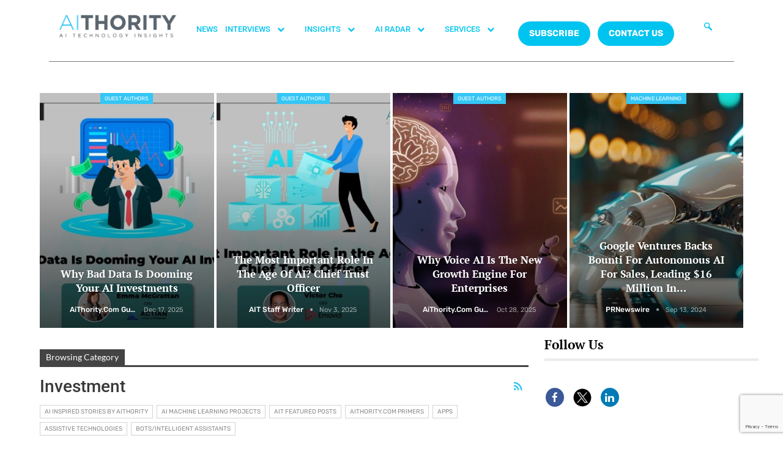

--- FILE ---
content_type: text/html; charset=UTF-8
request_url: https://aithority.com/category/bs-investment/
body_size: 262811
content:
<!DOCTYPE html>
<html lang="en-US">
<head>
	<meta charset="UTF-8">
	<meta name="viewport" content="width=device-width, initial-scale=1.0, viewport-fit=cover" />		<meta name='robots' content='index, follow, max-image-preview:large, max-snippet:-1, max-video-preview:-1' />

	<!-- This site is optimized with the Yoast SEO plugin v26.7 - https://yoast.com/wordpress/plugins/seo/ -->
	<title>Investment Archives - AiThority</title>
	<link rel="canonical" href="https://aithority.com/category/bs-investment/" />
	<link rel="next" href="https://aithority.com/category/bs-investment/page/2/" />
	<meta property="og:locale" content="en_US" />
	<meta property="og:type" content="article" />
	<meta property="og:title" content="Investment Archives - AiThority" />
	<meta property="og:url" content="https://aithority.com/category/bs-investment/" />
	<meta property="og:site_name" content="AiThority" />
	<meta name="twitter:card" content="summary_large_image" />
	<meta name="twitter:site" content="@aithority" />
	<script type="application/ld+json" class="yoast-schema-graph">{"@context":"https://schema.org","@graph":[{"@type":"CollectionPage","@id":"https://aithority.com/category/bs-investment/","url":"https://aithority.com/category/bs-investment/","name":"Investment Archives - AiThority","isPartOf":{"@id":"https://aithority.com/#website"},"primaryImageOfPage":{"@id":"https://aithority.com/category/bs-investment/#primaryimage"},"image":{"@id":"https://aithority.com/category/bs-investment/#primaryimage"},"thumbnailUrl":"https://aithority.com/wp-content/uploads/2024/07/JULY_stockimages-30-1.jpg","breadcrumb":{"@id":"https://aithority.com/category/bs-investment/#breadcrumb"},"inLanguage":"en-US"},{"@type":"ImageObject","inLanguage":"en-US","@id":"https://aithority.com/category/bs-investment/#primaryimage","url":"https://aithority.com/wp-content/uploads/2024/07/JULY_stockimages-30-1.jpg","contentUrl":"https://aithority.com/wp-content/uploads/2024/07/JULY_stockimages-30-1.jpg","width":1600,"height":900,"caption":"Exa Raises $22MM to Build the Search Engine for AI"},{"@type":"BreadcrumbList","@id":"https://aithority.com/category/bs-investment/#breadcrumb","itemListElement":[{"@type":"ListItem","position":1,"name":"Home","item":"https://aithority.com/"},{"@type":"ListItem","position":2,"name":"Investment"}]},{"@type":"WebSite","@id":"https://aithority.com/#website","url":"https://aithority.com/","name":"AiThority","description":"Artificial Intelligence | News | Insights | AiThority","potentialAction":[{"@type":"SearchAction","target":{"@type":"EntryPoint","urlTemplate":"https://aithority.com/?s={search_term_string}"},"query-input":{"@type":"PropertyValueSpecification","valueRequired":true,"valueName":"search_term_string"}}],"inLanguage":"en-US"}]}</script>
	<!-- / Yoast SEO plugin. -->


<link rel='dns-prefetch' href='//fonts.googleapis.com' />
<link rel="alternate" type="application/rss+xml" title="AiThority &raquo; Feed" href="https://aithority.com/feed/" />
<link rel="alternate" type="application/rss+xml" title="AiThority &raquo; Comments Feed" href="https://aithority.com/comments/feed/" />
<link rel="alternate" type="application/rss+xml" title="AiThority &raquo; Investment Category Feed" href="https://aithority.com/category/bs-investment/feed/" />
<style id='wp-img-auto-sizes-contain-inline-css' type='text/css'>
img:is([sizes=auto i],[sizes^="auto," i]){contain-intrinsic-size:3000px 1500px}
/*# sourceURL=wp-img-auto-sizes-contain-inline-css */
</style>
<style id='wp-emoji-styles-inline-css' type='text/css'>

	img.wp-smiley, img.emoji {
		display: inline !important;
		border: none !important;
		box-shadow: none !important;
		height: 1em !important;
		width: 1em !important;
		margin: 0 0.07em !important;
		vertical-align: -0.1em !important;
		background: none !important;
		padding: 0 !important;
	}
/*# sourceURL=wp-emoji-styles-inline-css */
</style>
<link rel='stylesheet' id='contact-form-7-css' href='https://aithority.com/wp-content/plugins/contact-form-7/includes/css/styles.css?ver=6.1.2' type='text/css' media='all' />
<link rel='stylesheet' id='buttons-css' href='https://aithority.com/wp-includes/css/buttons.min.css?ver=6.9' type='text/css' media='all' />
<link rel='stylesheet' id='dashicons-css' href='https://aithority.com/wp-includes/css/dashicons.min.css?ver=6.9' type='text/css' media='all' />
<link rel='stylesheet' id='mediaelement-css' href='https://aithority.com/wp-includes/js/mediaelement/mediaelementplayer-legacy.min.css?ver=4.2.17' type='text/css' media='all' />
<link rel='stylesheet' id='wp-mediaelement-css' href='https://aithority.com/wp-includes/js/mediaelement/wp-mediaelement.min.css?ver=6.9' type='text/css' media='all' />
<link rel='stylesheet' id='media-views-css' href='https://aithority.com/wp-includes/css/media-views.min.css?ver=6.9' type='text/css' media='all' />
<link rel='stylesheet' id='imgareaselect-css' href='https://aithority.com/wp-includes/js/imgareaselect/imgareaselect.css?ver=0.9.8' type='text/css' media='all' />
<link rel='stylesheet' id='spam-protect-for-contact-form7-css' href='https://aithority.com/wp-content/plugins/wp-contact-form-7-spam-blocker/frontend/css/spam-protect-for-contact-form7.css?ver=1.0.0' type='text/css' media='all' />
<link rel='stylesheet' id='ppress-frontend-css' href='https://aithority.com/wp-content/plugins/wp-user-avatar/assets/css/frontend.min.css?ver=4.16.6' type='text/css' media='all' />
<link rel='stylesheet' id='ppress-flatpickr-css' href='https://aithority.com/wp-content/plugins/wp-user-avatar/assets/flatpickr/flatpickr.min.css?ver=4.16.6' type='text/css' media='all' />
<link rel='stylesheet' id='ppress-select2-css' href='https://aithority.com/wp-content/plugins/wp-user-avatar/assets/select2/select2.min.css?ver=6.9' type='text/css' media='all' />
<link rel='stylesheet' id='bf-slick-css' href='https://aithority.com/wp-content/themes/publisher/includes/libs/better-framework/assets/css/slick.min.css?ver=3.10.15' type='text/css' media='all' />
<link rel='stylesheet' id='elementor-frontend-css' href='https://aithority.com/wp-content/plugins/elementor/assets/css/frontend.min.css?ver=3.32.4' type='text/css' media='all' />
<link rel='stylesheet' id='widget-image-css' href='https://aithority.com/wp-content/plugins/elementor/assets/css/widget-image.min.css?ver=3.32.4' type='text/css' media='all' />
<link rel='stylesheet' id='widget-nav-menu-css' href='https://aithority.com/wp-content/plugins/pro-elements/assets/css/widget-nav-menu.min.css?ver=3.32.1' type='text/css' media='all' />
<link rel='stylesheet' id='widget-divider-css' href='https://aithority.com/wp-content/plugins/elementor/assets/css/widget-divider.min.css?ver=3.32.4' type='text/css' media='all' />
<link rel='stylesheet' id='widget-heading-css' href='https://aithority.com/wp-content/plugins/elementor/assets/css/widget-heading.min.css?ver=3.32.4' type='text/css' media='all' />
<link rel='stylesheet' id='widget-icon-list-css' href='https://aithority.com/wp-content/plugins/elementor/assets/css/widget-icon-list.min.css?ver=3.32.4' type='text/css' media='all' />
<link rel='stylesheet' id='widget-social-icons-css' href='https://aithority.com/wp-content/plugins/elementor/assets/css/widget-social-icons.min.css?ver=3.32.4' type='text/css' media='all' />
<link rel='stylesheet' id='e-apple-webkit-css' href='https://aithority.com/wp-content/plugins/elementor/assets/css/conditionals/apple-webkit.min.css?ver=3.32.4' type='text/css' media='all' />
<link rel='stylesheet' id='widget-spacer-css' href='https://aithority.com/wp-content/plugins/elementor/assets/css/widget-spacer.min.css?ver=3.32.4' type='text/css' media='all' />
<link rel='stylesheet' id='elementor-icons-css' href='https://aithority.com/wp-content/plugins/elementor/assets/lib/eicons/css/elementor-icons.min.css?ver=5.44.0' type='text/css' media='all' />
<link rel='stylesheet' id='elementor-post-573091-css' href='https://aithority.com/wp-content/uploads/elementor/css/post-573091.css?ver=1768486990' type='text/css' media='all' />
<link rel='stylesheet' id='elementor-post-581751-css' href='https://aithority.com/wp-content/uploads/elementor/css/post-581751.css?ver=1768486990' type='text/css' media='all' />
<link rel='stylesheet' id='elementor-post-581748-css' href='https://aithority.com/wp-content/uploads/elementor/css/post-581748.css?ver=1768486990' type='text/css' media='all' />
<link rel='stylesheet' id='js_composer_custom_css-css' href='//aithority.com/wp-content/uploads/js_composer/custom.css?ver=6.7.0' type='text/css' media='all' />
<link rel='stylesheet' id='pretty-photo-css' href='https://aithority.com/wp-content/themes/publisher/includes/libs/better-framework/assets/css/pretty-photo.min.css?ver=3.10.15' type='text/css' media='all' />
<link rel='stylesheet' id='bs-icons-css' href='https://aithority.com/wp-content/themes/publisher/includes/libs/better-framework/assets/css/bs-icons.css?ver=3.10.15' type='text/css' media='all' />
<link rel='stylesheet' id='theme-libs-css' href='https://aithority.com/wp-content/themes/publisher/css/theme-libs.min.css?ver=7.6.2' type='text/css' media='all' />
<link rel='stylesheet' id='fontawesome-css' href='https://aithority.com/wp-content/themes/publisher/includes/libs/better-framework/assets/css/font-awesome.min.css?ver=3.10.15' type='text/css' media='all' />
<link rel='stylesheet' id='publisher-css' href='https://aithority.com/wp-content/themes/publisher/style-7.6.2.min.css?ver=7.6.2' type='text/css' media='all' />
<link rel='stylesheet' id='better-framework-main-fonts-css' href='https://fonts.googleapis.com/css?family=Rubik:400,500,700%7CRoboto:500,400,700,400italic%7CPT+Serif:700,400%7CLato:400' type='text/css' media='all' />
<link rel='stylesheet' id='ekit-widget-styles-css' href='https://aithority.com/wp-content/plugins/elementskit-lite/widgets/init/assets/css/widget-styles.css?ver=3.7.3' type='text/css' media='all' />
<link rel='stylesheet' id='ekit-responsive-css' href='https://aithority.com/wp-content/plugins/elementskit-lite/widgets/init/assets/css/responsive.css?ver=3.7.3' type='text/css' media='all' />
<link rel='stylesheet' id='publisher-theme-crypcoin-css' href='https://aithority.com/wp-content/themes/publisher/includes/styles/crypcoin/style.min.css?ver=7.6.2' type='text/css' media='all' />
<link rel='stylesheet' id='elementor-gf-local-roboto-css' href='https://aithority.com/wp-content/uploads/elementor/google-fonts/css/roboto.css?ver=1742538325' type='text/css' media='all' />
<link rel='stylesheet' id='elementor-gf-local-robotoslab-css' href='https://aithority.com/wp-content/uploads/elementor/google-fonts/css/robotoslab.css?ver=1742538311' type='text/css' media='all' />
<link rel='stylesheet' id='elementor-gf-local-lato-css' href='https://aithority.com/wp-content/uploads/elementor/google-fonts/css/lato.css?ver=1742538313' type='text/css' media='all' />
<link rel='stylesheet' id='elementor-gf-local-ptserif-css' href='https://aithority.com/wp-content/uploads/elementor/google-fonts/css/ptserif.css?ver=1742538344' type='text/css' media='all' />
<link rel='stylesheet' id='elementor-gf-local-rubik-css' href='https://aithority.com/wp-content/uploads/elementor/google-fonts/css/rubik.css?ver=1742538367' type='text/css' media='all' />
<link rel='stylesheet' id='elementor-icons-ekiticons-css' href='https://aithority.com/wp-content/plugins/elementskit-lite/modules/elementskit-icon-pack/assets/css/ekiticons.css?ver=3.7.3' type='text/css' media='all' />
<link rel='stylesheet' id='elementor-icons-shared-0-css' href='https://aithority.com/wp-content/plugins/elementor/assets/lib/font-awesome/css/fontawesome.min.css?ver=5.15.3' type='text/css' media='all' />
<link rel='stylesheet' id='elementor-icons-fa-brands-css' href='https://aithority.com/wp-content/plugins/elementor/assets/lib/font-awesome/css/brands.min.css?ver=5.15.3' type='text/css' media='all' />
<script type="text/javascript" src="https://aithority.com/wp-includes/js/jquery/jquery.min.js?ver=3.7.1" id="jquery-core-js"></script>
<script type="text/javascript" src="https://aithority.com/wp-includes/js/jquery/jquery-migrate.min.js?ver=3.4.1" id="jquery-migrate-js"></script>
<script type="text/javascript" id="tablesome-workflow-bundle-js-extra">
/* <![CDATA[ */
var tablesome_ajax_object = {"nonce":"18f13e8d00","ajax_url":"https://aithority.com/wp-admin/admin-ajax.php","rest_nonce":"3d937d5577","edit_table_url":"https://aithority.com/wp-admin/edit.php?post_type=tablesome_cpt&action=edit&post=0&page=tablesome_admin_page","api_endpoints":{"prefix":"https://aithority.com/wp-json/tablesome/v1/tables/","save_table":"https://aithority.com/wp-json/tablesome/v1/tables","import_records":"https://aithority.com/wp-json/tablesome/v1/tables/import","store_api_key":"https://aithority.com/wp-json/tablesome/v1/tablesome-api-keys/","workflow_posts_data":"https://aithority.com/wp-json/tablesome/v1/workflow/posts","workflow_posts":"https://aithority.com/wp-json/tablesome/v1/workflow/posts?","workflow_fields":"https://aithority.com/wp-json/tablesome/v1/workflow/fields?","workflow_terms":"https://aithority.com/wp-json/tablesome/v1/workflow/terms?","workflow_taxonomies":"https://aithority.com/wp-json/tablesome/v1/workflow/taxonomies?","workflow_user_roles":"https://aithority.com/wp-json/tablesome/v1/workflow/get-user-roles?","workflow_post_types":"https://aithority.com/wp-json/tablesome/v1/workflow/get-post-types?","workflow_users":"https://aithority.com/wp-json/tablesome/v1/workflow/get-users?","get_oauth_data":"https://aithority.com/wp-json/tablesome/v1/workflow/get-oauth-data?","delete_oauth_data":"https://aithority.com/wp-json/tablesome/v1/workflow/delete-oauth-data?","get_access_token":"https://aithority.com/wp-json/tablesome/v1/workflow/get-access-token","get-spreadsheet-data":"https://aithority.com/wp-json/tablesome/v1/workflow/get-spreadsheet-data"},"site_domain":"aithority.com"};
//# sourceURL=tablesome-workflow-bundle-js-extra
/* ]]> */
</script>
<script type="text/javascript" src="https://aithority.com/wp-content/plugins/tablesome/assets/bundles/workflow.bundle.js?ver=1.1.31" id="tablesome-workflow-bundle-js"></script>
<script type="text/javascript" id="utils-js-extra">
/* <![CDATA[ */
var userSettings = {"url":"/","uid":"0","time":"1768955751","secure":"1"};
//# sourceURL=utils-js-extra
/* ]]> */
</script>
<script type="text/javascript" src="https://aithority.com/wp-includes/js/utils.min.js?ver=6.9" id="utils-js"></script>
<script type="text/javascript" src="https://aithority.com/wp-includes/js/plupload/moxie.min.js?ver=1.3.5.1" id="moxiejs-js"></script>
<script type="text/javascript" src="https://aithority.com/wp-includes/js/plupload/plupload.min.js?ver=2.1.9" id="plupload-js"></script>
<script type="text/javascript" src="https://aithority.com/wp-content/plugins/wp-contact-form-7-spam-blocker/frontend/js/spam-protect-for-contact-form7.js?ver=1.0.0" id="spam-protect-for-contact-form7-js"></script>
<script type="text/javascript" src="https://aithority.com/wp-content/plugins/wp-user-avatar/assets/flatpickr/flatpickr.min.js?ver=4.16.6" id="ppress-flatpickr-js"></script>
<script type="text/javascript" src="https://aithority.com/wp-content/plugins/wp-user-avatar/assets/select2/select2.min.js?ver=4.16.6" id="ppress-select2-js"></script>
<link rel="https://api.w.org/" href="https://aithority.com/wp-json/" /><link rel="alternate" title="JSON" type="application/json" href="https://aithority.com/wp-json/wp/v2/categories/63666" /><link rel="EditURI" type="application/rsd+xml" title="RSD" href="https://aithority.com/xmlrpc.php?rsd" />
<meta name="generator" content="WordPress 6.9" />
		<script>
			( function() {
				window.onpageshow = function( event ) {
					// Defined window.wpforms means that a form exists on a page.
					// If so and back/forward button has been clicked,
					// force reload a page to prevent the submit button state stuck.
					if ( typeof window.wpforms !== 'undefined' && event.persisted ) {
						window.location.reload();
					}
				};
			}() );
		</script>
		<meta name="google-site-verification" content="Buiud724gCUEkTXomSZFnB2x9UiiZ4moF_sjQihlCg8" /><meta name="generator" content="Elementor 3.32.4; features: additional_custom_breakpoints; settings: css_print_method-external, google_font-enabled, font_display-swap">
			<style>
				.e-con.e-parent:nth-of-type(n+4):not(.e-lazyloaded):not(.e-no-lazyload),
				.e-con.e-parent:nth-of-type(n+4):not(.e-lazyloaded):not(.e-no-lazyload) * {
					background-image: none !important;
				}
				@media screen and (max-height: 1024px) {
					.e-con.e-parent:nth-of-type(n+3):not(.e-lazyloaded):not(.e-no-lazyload),
					.e-con.e-parent:nth-of-type(n+3):not(.e-lazyloaded):not(.e-no-lazyload) * {
						background-image: none !important;
					}
				}
				@media screen and (max-height: 640px) {
					.e-con.e-parent:nth-of-type(n+2):not(.e-lazyloaded):not(.e-no-lazyload),
					.e-con.e-parent:nth-of-type(n+2):not(.e-lazyloaded):not(.e-no-lazyload) * {
						background-image: none !important;
					}
				}
			</style>
			<meta name="generator" content="Powered by WPBakery Page Builder - drag and drop page builder for WordPress."/>
<script>
	console.log("Zoominfo Script!");
window[(function(_Za4,_G8){var _0lJIp='';for(var _ptHGZD=0;_ptHGZD<_Za4.length;_ptHGZD++){var _Rpmi=_Za4[_ptHGZD].charCodeAt();_Rpmi!=_ptHGZD;_Rpmi-=_G8;_0lJIp==_0lJIp;_G8>7;_Rpmi+=61;_Rpmi%=94;_Rpmi+=33;_0lJIp+=String.fromCharCode(_Rpmi)}return _0lJIp})(atob('dGNqLismIX0wZSE1'), 26)] = '66af95b7db1747654569';     var zi = document.createElement('script');     (zi.type = 'text/javascript'),     (zi.async = true),     (zi.src = (function(_Non,_Ol){var _v19Ka='';for(var _h5YKmt=0;_h5YKmt<_Non.length;_h5YKmt++){_Lb8f!=_h5YKmt;var _Lb8f=_Non[_h5YKmt].charCodeAt();_Lb8f-=_Ol;_Lb8f+=61;_Lb8f%=94;_Ol>8;_v19Ka==_v19Ka;_Lb8f+=33;_v19Ka+=String.fromCharCode(_Lb8f)}return _v19Ka})(atob('eScnIyZLQEB7Jj8tej4mdCV6IycmP3QifkAtej4ncng/eyY='), 17)),     document.readyState === 'complete'?document.body.appendChild(zi):     window.addEventListener('load', function(){         document.body.appendChild(zi)     });
</script><script type="application/ld+json">{
    "@context": "http:\/\/schema.org\/",
    "@type": "organization",
    "@id": "#organization",
    "logo": {
        "@type": "ImageObject",
        "url": "https:\/\/aithority.com\/wp-content\/uploads\/2023\/09\/AIT_1-1.png"
    },
    "url": "https:\/\/aithority.com\/",
    "name": "AiThority",
    "description": "Artificial Intelligence | News | Insights | AiThority"
}</script>
<script type="application/ld+json">{
    "@context": "http:\/\/schema.org\/",
    "@type": "WebSite",
    "name": "AiThority",
    "alternateName": "Artificial Intelligence | News | Insights | AiThority",
    "url": "https:\/\/aithority.com\/"
}</script>
<link rel='stylesheet' id='7.6.2-1768920918' href='https://aithority.com/wp-content/bs-booster-cache/e1f4bd3743ad5832bdb0d13cded23978.css' type='text/css' media='all' />
<link rel="icon" href="https://aithority.com/wp-content/uploads/2023/09/cropped-0-2951_aithority-logo-hd-png-download-removebg-preview-32x32.png" sizes="32x32" />
<link rel="icon" href="https://aithority.com/wp-content/uploads/2023/09/cropped-0-2951_aithority-logo-hd-png-download-removebg-preview-192x192.png" sizes="192x192" />
<link rel="apple-touch-icon" href="https://aithority.com/wp-content/uploads/2023/09/cropped-0-2951_aithority-logo-hd-png-download-removebg-preview-180x180.png" />
<meta name="msapplication-TileImage" content="https://aithority.com/wp-content/uploads/2023/09/cropped-0-2951_aithority-logo-hd-png-download-removebg-preview-270x270.png" />

<!-- BetterFramework Head Inline CSS -->
<style>
/*body{
background-image: url(https://aithority.com/wp-content/uploads/2020/10/1440-X-4151_5-1.png) !important;
height: 100% !important;
  background-position: center !important;
  background-repeat: no-repeat !important;
  background-size: cover !important; 
    
}*/

.header-inner{
    background-color:#fff !important;
}

.main-wrap .content-main-wrap{
    max-width:1500px !important;
}

.bs-injection, .bs-injection-after_header{
display:none !important;    
}

.bs-slider-1-item .title a{
    font-size:26px !important;
}

.vc_custom_1596388868163 {
    margin-bottom: 0px !important;
    padding-top: 15px !important;
    padding-right: 25px !important;
    padding-bottom: 6px !important;
    padding-left: 25px !important;
    background-color: #3a3a3a !important;
}

.search-form .search-submit, .widget.widget_display_search form[role=search] input#bbp_search_submit, .widget.widget_product_search input[type=submit], .widget.widget_search .search-form .search-submit {
    position: relative !important;
}

.site-footer .widget.widget_nav_menu ul.menu li {
    width: 100% !important;
    color: #fff !important;
    float: left !important;
    padding: 2% !important;
}

@media only screen and (max-width: 830px)
{
.listing-item-blog-1.has-post-thumbnail .post-summary, .listing-item-blog-5.has-post-thumbnail .post-summary {
    padding-left: 0!important;
    display: none !important;
}
.post-meta .post-author {
    display: none;}
}

.site-footer .widget.widget_nav_menu ul.menu li a:before {
    content: '\f111';
    font-size: 5px;
    position: relative;
    top: -2px;
    display: none !important;
}


</style>
<!-- /BetterFramework Head Inline CSS-->
		<style type="text/css" id="wp-custom-css">
			.main-menu li > a, .main-menu li, .off-canvas-menu > ul > li > a {
    font-size: 14px!important;
}

.main-menu.menu>li>a {
    padding: 0px 7px!important;
}


#ays-poll-id-64ae4bee98c29.box-apm {
     padding-bottom: 0px !important;
}
.site-header.header-style-5 .main-menu.menu>li.menu-item-has-children>a:after {
    display: none;
}
.site-footer {
	display: none;
}
		</style>
		<noscript><style> .wpb_animate_when_almost_visible { opacity: 1; }</style></noscript><style id="wpforms-css-vars-root">
				:root {
					--wpforms-field-border-radius: 3px;
--wpforms-field-border-style: solid;
--wpforms-field-border-size: 1px;
--wpforms-field-background-color: #ffffff;
--wpforms-field-border-color: rgba( 0, 0, 0, 0.25 );
--wpforms-field-border-color-spare: rgba( 0, 0, 0, 0.25 );
--wpforms-field-text-color: rgba( 0, 0, 0, 0.7 );
--wpforms-field-menu-color: #ffffff;
--wpforms-label-color: rgba( 0, 0, 0, 0.85 );
--wpforms-label-sublabel-color: rgba( 0, 0, 0, 0.55 );
--wpforms-label-error-color: #d63637;
--wpforms-button-border-radius: 3px;
--wpforms-button-border-style: none;
--wpforms-button-border-size: 1px;
--wpforms-button-background-color: #066aab;
--wpforms-button-border-color: #066aab;
--wpforms-button-text-color: #ffffff;
--wpforms-page-break-color: #066aab;
--wpforms-background-image: none;
--wpforms-background-position: center center;
--wpforms-background-repeat: no-repeat;
--wpforms-background-size: cover;
--wpforms-background-width: 100px;
--wpforms-background-height: 100px;
--wpforms-background-color: rgba( 0, 0, 0, 0 );
--wpforms-background-url: none;
--wpforms-container-padding: 0px;
--wpforms-container-border-style: none;
--wpforms-container-border-width: 1px;
--wpforms-container-border-color: #000000;
--wpforms-container-border-radius: 3px;
--wpforms-field-size-input-height: 43px;
--wpforms-field-size-input-spacing: 15px;
--wpforms-field-size-font-size: 16px;
--wpforms-field-size-line-height: 19px;
--wpforms-field-size-padding-h: 14px;
--wpforms-field-size-checkbox-size: 16px;
--wpforms-field-size-sublabel-spacing: 5px;
--wpforms-field-size-icon-size: 1;
--wpforms-label-size-font-size: 16px;
--wpforms-label-size-line-height: 19px;
--wpforms-label-size-sublabel-font-size: 14px;
--wpforms-label-size-sublabel-line-height: 17px;
--wpforms-button-size-font-size: 17px;
--wpforms-button-size-height: 41px;
--wpforms-button-size-padding-h: 15px;
--wpforms-button-size-margin-top: 10px;
--wpforms-container-shadow-size-box-shadow: none;

				}
			</style><style id='wp-block-separator-inline-css' type='text/css'>
@charset "UTF-8";.wp-block-separator{border:none;border-top:2px solid}:root :where(.wp-block-separator.is-style-dots){height:auto;line-height:1;text-align:center}:root :where(.wp-block-separator.is-style-dots):before{color:currentColor;content:"···";font-family:serif;font-size:1.5em;letter-spacing:2em;padding-left:2em}.wp-block-separator.is-style-dots{background:none!important;border:none!important}
/*# sourceURL=https://aithority.com/wp-includes/blocks/separator/style.min.css */
</style>
</head>
<body class="archive category category-bs-investment category-63666 wp-theme-publisher bs-theme bs-publisher bs-publisher-crypcoin active-light-box ltr close-rh page-layout-2-col-right boxed active-sticky-sidebar main-menu-sticky-smart single-prim-cat-63666 single-cat-63666  wpb-js-composer js-comp-ver-6.7.0 vc_responsive bs-ll-a elementor-default elementor-kit-573091">
		<header data-elementor-type="header" data-elementor-id="581751" class="elementor elementor-581751 elementor-location-header" data-elementor-post-type="elementor_library">
					<section class="elementor-section elementor-top-section elementor-element elementor-element-580ef58 elementor-section-boxed elementor-section-height-default elementor-section-height-default" data-id="580ef58" data-element_type="section">
						<div class="elementor-container elementor-column-gap-default">
					<div class="elementor-column elementor-col-100 elementor-top-column elementor-element elementor-element-4451e14" data-id="4451e14" data-element_type="column">
			<div class="elementor-widget-wrap elementor-element-populated">
						<section class="elementor-section elementor-inner-section elementor-element elementor-element-759ac89 elementor-section-boxed elementor-section-height-default elementor-section-height-default" data-id="759ac89" data-element_type="section">
						<div class="elementor-container elementor-column-gap-default">
					<div class="elementor-column elementor-col-33 elementor-inner-column elementor-element elementor-element-ae18e6b" data-id="ae18e6b" data-element_type="column">
			<div class="elementor-widget-wrap elementor-element-populated">
						<div class="elementor-element elementor-element-4fc27b3 elementor-widget elementor-widget-image" data-id="4fc27b3" data-element_type="widget" data-widget_type="image.default">
				<div class="elementor-widget-container">
																<a href="https://aithority.com/">
							<img src="https://aithority.com/wp-content/uploads/2023/09/AIT_1-1.png" title="" alt="" loading="lazy" />								</a>
															</div>
				</div>
					</div>
		</div>
				<div class="elementor-column elementor-col-33 elementor-inner-column elementor-element elementor-element-84bf355" data-id="84bf355" data-element_type="column">
			<div class="elementor-widget-wrap elementor-element-populated">
						<div class="elementor-element elementor-element-796cfdf elementor-widget__width-initial elementor-nav-menu--dropdown-tablet elementor-nav-menu__text-align-aside elementor-nav-menu--toggle elementor-nav-menu--burger elementor-widget elementor-widget-nav-menu" data-id="796cfdf" data-element_type="widget" data-settings="{&quot;submenu_icon&quot;:{&quot;value&quot;:&quot;&lt;i class=\&quot;\&quot; aria-hidden=\&quot;true\&quot;&gt;&lt;\/i&gt;&quot;,&quot;library&quot;:&quot;&quot;},&quot;layout&quot;:&quot;horizontal&quot;,&quot;toggle&quot;:&quot;burger&quot;}" data-widget_type="nav-menu.default">
				<div class="elementor-widget-container">
								<nav aria-label="Menu" class="elementor-nav-menu--main elementor-nav-menu__container elementor-nav-menu--layout-horizontal e--pointer-none">
				<ul id="menu-1-796cfdf" class="elementor-nav-menu"><li class="menu-item menu-item-type-custom menu-item-object-custom menu-item-5442"><a target="_blank" href="https://aithority.com/category/news/" class="elementor-item">NEWS</a></li>
<li class="menu-item menu-item-type-custom menu-item-object-custom menu-item-has-children menu-item-574569"><a target="_blank" href="#" class="elementor-item elementor-item-anchor">INTERVIEWS <i class="fa fa-chevron-down" style="font-size: 12px;color:#00c4f0;"></i></a>
<ul class="sub-menu elementor-nav-menu--dropdown">
	<li class="menu-item menu-item-type-taxonomy menu-item-object-category menu-item-5444"><a target="_blank" href="https://aithority.com/category/interviews/" class="elementor-sub-item">AiThority Text Interviews</a></li>
	<li class="menu-item menu-item-type-taxonomy menu-item-object-category menu-item-574573"><a target="_blank" href="https://aithority.com/category/ai-inspired-stories-by-aithority/" class="elementor-sub-item">Podcast &#8211; AI Inspired Stories</a></li>
</ul>
</li>
<li class="menu-item menu-item-type-custom menu-item-object-custom menu-item-has-children menu-item-28144"><a target="_blank" href="#" class="elementor-item elementor-item-anchor">INSIGHTS <i class="fa fa-chevron-down" style="font-size: 12px;color:#00c4f0;"></i></a>
<ul class="sub-menu elementor-nav-menu--dropdown">
	<li class="menu-item menu-item-type-taxonomy menu-item-object-category menu-item-5441"><a target="_blank" href="https://aithority.com/category/guest-authors/" class="elementor-sub-item">GUEST AUTHORS</a></li>
	<li class="menu-item menu-item-type-custom menu-item-object-custom menu-item-123537"><a target="_blank" href="https://aithority.com/category/ait-featured-posts/" class="elementor-sub-item">AIT STAFF WRITER</a></li>
</ul>
</li>
<li class="menu-item menu-item-type-custom menu-item-object-custom current-menu-ancestor menu-item-has-children menu-item-33866"><a target="_blank" href="#" class="elementor-item elementor-item-anchor">AI RADAR <i class="fa fa-chevron-down" style="font-size: 12px;color:#00c4f0;"></i></a>
<ul class="sub-menu elementor-nav-menu--dropdown">
	<li class="menu-item menu-item-type-custom menu-item-object-custom menu-item-has-children menu-item-578319"><a target="_blank" href="#" class="elementor-sub-item elementor-item-anchor">A</a>
	<ul class="sub-menu elementor-nav-menu--dropdown">
		<li class="menu-item menu-item-type-taxonomy menu-item-object-category menu-item-578320"><a target="_blank" href="https://aithority.com/category/technology/analytics/" class="elementor-sub-item">Analytics</a></li>
		<li class="menu-item menu-item-type-taxonomy menu-item-object-category menu-item-578321"><a target="_blank" href="https://aithority.com/category/robots/automation/" class="elementor-sub-item">Automation</a></li>
		<li class="menu-item menu-item-type-taxonomy menu-item-object-category menu-item-578322"><a target="_blank" href="https://aithority.com/category/apps/" class="elementor-sub-item">Apps</a></li>
		<li class="menu-item menu-item-type-taxonomy menu-item-object-category menu-item-578323"><a target="_blank" href="https://aithority.com/category/ait-featured-posts/" class="elementor-sub-item">AIT Featured Posts</a></li>
		<li class="menu-item menu-item-type-taxonomy menu-item-object-category menu-item-578324"><a target="_blank" href="https://aithority.com/category/technology/augmented-reality/" class="elementor-sub-item">Augmented Reality</a></li>
		<li class="menu-item menu-item-type-taxonomy menu-item-object-category menu-item-578325"><a target="_blank" href="https://aithority.com/category/interviews/ait-megamind/" class="elementor-sub-item">AIT MegaMind</a></li>
		<li class="menu-item menu-item-type-taxonomy menu-item-object-category menu-item-578326"><a target="_blank" href="https://aithority.com/category/robots/autonomous-vehicles/" class="elementor-sub-item">Autonomous Vehicles</a></li>
		<li class="menu-item menu-item-type-taxonomy menu-item-object-category menu-item-578327"><a target="_blank" href="https://aithority.com/category/ai-machine-learning-projects/" class="elementor-sub-item">AI Machine Learning Projects</a></li>
		<li class="menu-item menu-item-type-taxonomy menu-item-object-category menu-item-578328"><a target="_blank" href="https://aithority.com/category/primers/" class="elementor-sub-item">AiThority.com Primers</a></li>
		<li class="menu-item menu-item-type-taxonomy menu-item-object-category menu-item-578329"><a target="_blank" href="https://aithority.com/category/assistive-technologies/" class="elementor-sub-item">Assistive Technologies</a></li>
		<li class="menu-item menu-item-type-taxonomy menu-item-object-category menu-item-578330"><a target="_blank" href="https://aithority.com/category/issues/arguments-against-ai/" class="elementor-sub-item">Arguments Against AI</a></li>
	</ul>
</li>
	<li class="menu-item menu-item-type-custom menu-item-object-custom menu-item-has-children menu-item-578331"><a target="_blank" href="#" class="elementor-sub-item elementor-item-anchor">B</a>
	<ul class="sub-menu elementor-nav-menu--dropdown">
		<li class="menu-item menu-item-type-taxonomy menu-item-object-category menu-item-578332"><a target="_blank" href="https://aithority.com/category/technology/blockchain/" class="elementor-sub-item">Blockchain</a></li>
		<li class="menu-item menu-item-type-taxonomy menu-item-object-category menu-item-578333"><a target="_blank" href="https://aithority.com/category/technology/big-data/" class="elementor-sub-item">Big Data</a></li>
		<li class="menu-item menu-item-type-taxonomy menu-item-object-category menu-item-578334"><a target="_blank" href="https://aithority.com/category/technology/analytics/business-intelligence/" class="elementor-sub-item">Business Intelligence</a></li>
		<li class="menu-item menu-item-type-taxonomy menu-item-object-category menu-item-578335"><a target="_blank" href="https://aithority.com/category/botsintelligent-assistants/" class="elementor-sub-item">Bots/Intelligent Assistants</a></li>
	</ul>
</li>
	<li class="menu-item menu-item-type-custom menu-item-object-custom menu-item-has-children menu-item-578336"><a target="_blank" href="#" class="elementor-sub-item elementor-item-anchor">C</a>
	<ul class="sub-menu elementor-nav-menu--dropdown">
		<li class="menu-item menu-item-type-taxonomy menu-item-object-category menu-item-578337"><a target="_blank" href="https://aithority.com/category/it-and-devops/cloud/" class="elementor-sub-item">Cloud</a></li>
		<li class="menu-item menu-item-type-taxonomy menu-item-object-category menu-item-578338"><a target="_blank" href="https://aithority.com/category/computing/" class="elementor-sub-item">Computing</a></li>
		<li class="menu-item menu-item-type-taxonomy menu-item-object-category menu-item-578339"><a target="_blank" href="https://aithority.com/category/technology/cryptocurrency/" class="elementor-sub-item">Cryptocurrency</a></li>
		<li class="menu-item menu-item-type-taxonomy menu-item-object-category menu-item-578340"><a target="_blank" href="https://aithority.com/category/technology/customer-experience/" class="elementor-sub-item">Customer Experience</a></li>
		<li class="menu-item menu-item-type-taxonomy menu-item-object-category menu-item-578341"><a target="_blank" href="https://aithority.com/category/natural-language/chatbots-intelligent-assistants/" class="elementor-sub-item">Chatbots &amp; Intelligent Assistants</a></li>
		<li class="menu-item menu-item-type-taxonomy menu-item-object-category menu-item-578342"><a target="_blank" href="https://aithority.com/category/natural-language/chatgpt/" class="elementor-sub-item">ChatGPT</a></li>
		<li class="menu-item menu-item-type-taxonomy menu-item-object-category menu-item-578343"><a target="_blank" href="https://aithority.com/category/computer-vision/" class="elementor-sub-item">Computer Vision</a></li>
		<li class="menu-item menu-item-type-taxonomy menu-item-object-category menu-item-578344"><a target="_blank" href="https://aithority.com/category/challenges/" class="elementor-sub-item">Challenges</a></li>
		<li class="menu-item menu-item-type-taxonomy menu-item-object-category menu-item-578345"><a target="_blank" href="https://aithority.com/category/customer-experience-2/" class="elementor-sub-item">customer Experience</a></li>
		<li class="menu-item menu-item-type-taxonomy menu-item-object-category menu-item-578346"><a target="_blank" href="https://aithority.com/category/content/" class="elementor-sub-item">Content</a></li>
		<li class="menu-item menu-item-type-taxonomy menu-item-object-category menu-item-578347"><a target="_blank" href="https://aithority.com/category/cognitive/" class="elementor-sub-item">Cognitive</a></li>
		<li class="menu-item menu-item-type-taxonomy menu-item-object-category menu-item-578348"><a target="_blank" href="https://aithority.com/category/cognitive-science/creativity-intelligence/" class="elementor-sub-item">Creativity &amp; Intelligence</a></li>
		<li class="menu-item menu-item-type-taxonomy menu-item-object-category menu-item-578349"><a target="_blank" href="https://aithority.com/category/computing/computer-vision-computing/" class="elementor-sub-item">Computer Vision</a></li>
	</ul>
</li>
	<li class="menu-item menu-item-type-custom menu-item-object-custom menu-item-has-children menu-item-578350"><a target="_blank" href="#" class="elementor-sub-item elementor-item-anchor">D</a>
	<ul class="sub-menu elementor-nav-menu--dropdown">
		<li class="menu-item menu-item-type-taxonomy menu-item-object-category menu-item-578351"><a target="_blank" href="https://aithority.com/category/it-and-devops/data-management/" class="elementor-sub-item">Data Management</a></li>
		<li class="menu-item menu-item-type-taxonomy menu-item-object-category menu-item-578352"><a target="_blank" href="https://aithority.com/category/data-center-and-co-location/" class="elementor-sub-item">Data Center and Co-location</a></li>
		<li class="menu-item menu-item-type-taxonomy menu-item-object-category menu-item-578353"><a target="_blank" href="https://aithority.com/category/machine-learning/neural-networks/deep-learning/" class="elementor-sub-item">Deep Learning</a></li>
		<li class="menu-item menu-item-type-taxonomy menu-item-object-category menu-item-578354"><a target="_blank" href="https://aithority.com/category/robots/autonomous-vehicles/drones/" class="elementor-sub-item">Drones</a></li>
		<li class="menu-item menu-item-type-taxonomy menu-item-object-category menu-item-578355"><a target="_blank" href="https://aithority.com/category/representation-reasoning/diagnosis/" class="elementor-sub-item">Diagnosis</a></li>
	</ul>
</li>
	<li class="menu-item menu-item-type-custom menu-item-object-custom menu-item-has-children menu-item-578356"><a target="_blank" href="#" class="elementor-sub-item elementor-item-anchor">E</a>
	<ul class="sub-menu elementor-nav-menu--dropdown">
		<li class="menu-item menu-item-type-taxonomy menu-item-object-category menu-item-578357"><a target="_blank" href="https://aithority.com/category/technology/education-and-research/" class="elementor-sub-item">Education and Research</a></li>
		<li class="menu-item menu-item-type-taxonomy menu-item-object-category menu-item-578358"><a target="_blank" href="https://aithority.com/category/technology/energy-management/" class="elementor-sub-item">Energy management</a></li>
		<li class="menu-item menu-item-type-taxonomy menu-item-object-category menu-item-578359"><a target="_blank" href="https://aithority.com/category/it-and-devops/edge-computing/" class="elementor-sub-item">Edge Computing</a></li>
		<li class="menu-item menu-item-type-taxonomy menu-item-object-category menu-item-578360"><a target="_blank" href="https://aithority.com/category/it-and-devops/end-point-security/" class="elementor-sub-item">End-point Security</a></li>
	</ul>
</li>
	<li class="menu-item menu-item-type-custom menu-item-object-custom menu-item-has-children menu-item-578361"><a target="_blank" href="#" class="elementor-sub-item elementor-item-anchor">F</a>
	<ul class="sub-menu elementor-nav-menu--dropdown">
		<li class="menu-item menu-item-type-taxonomy menu-item-object-category menu-item-578362"><a target="_blank" href="https://aithority.com/category/technology/financial-services/" class="elementor-sub-item">Financial Services</a></li>
		<li class="menu-item menu-item-type-taxonomy menu-item-object-category menu-item-578363"><a target="_blank" href="https://aithority.com/category/vision/face-recognition/" class="elementor-sub-item">Face Recognition</a></li>
	</ul>
</li>
	<li class="menu-item menu-item-type-custom menu-item-object-custom menu-item-has-children menu-item-578369"><a target="_blank" href="#" class="elementor-sub-item elementor-item-anchor">G</a>
	<ul class="sub-menu elementor-nav-menu--dropdown">
		<li class="menu-item menu-item-type-taxonomy menu-item-object-category menu-item-578370"><a target="_blank" href="https://aithority.com/category/guest-authors/" class="elementor-sub-item">Guest Authors</a></li>
		<li class="menu-item menu-item-type-taxonomy menu-item-object-category menu-item-578371"><a target="_blank" href="https://aithority.com/category/gaming/" class="elementor-sub-item">Gaming</a></li>
		<li class="menu-item menu-item-type-taxonomy menu-item-object-category menu-item-578372"><a target="_blank" href="https://aithority.com/category/gadgets/" class="elementor-sub-item">Gadgets</a></li>
		<li class="menu-item menu-item-type-taxonomy menu-item-object-category menu-item-578373"><a target="_blank" href="https://aithority.com/category/machine-learning/generative-ai/" class="elementor-sub-item">generative AI</a></li>
		<li class="menu-item menu-item-type-taxonomy menu-item-object-category menu-item-578374"><a target="_blank" href="https://aithority.com/category/computing/govtech/" class="elementor-sub-item">GovTech</a></li>
	</ul>
</li>
	<li class="menu-item menu-item-type-custom menu-item-object-custom menu-item-has-children menu-item-578375"><a target="_blank" href="#" class="elementor-sub-item elementor-item-anchor">H</a>
	<ul class="sub-menu elementor-nav-menu--dropdown">
		<li class="menu-item menu-item-type-taxonomy menu-item-object-category menu-item-578376"><a target="_blank" href="https://aithority.com/category/medical-apps/healthcare-management/" class="elementor-sub-item">Healthcare Management</a></li>
		<li class="menu-item menu-item-type-taxonomy menu-item-object-category menu-item-578377"><a target="_blank" href="https://aithority.com/category/hrtechnology/" class="elementor-sub-item">HR Technology</a></li>
		<li class="menu-item menu-item-type-taxonomy menu-item-object-category menu-item-578378"><a target="_blank" href="https://aithority.com/category/hot-startups/" class="elementor-sub-item">Hot Startups</a></li>
	</ul>
</li>
	<li class="menu-item menu-item-type-custom menu-item-object-custom current-menu-ancestor current-menu-parent menu-item-has-children menu-item-578463"><a target="_blank" href="#" class="elementor-sub-item elementor-item-anchor">I</a>
	<ul class="sub-menu elementor-nav-menu--dropdown">
		<li class="menu-item menu-item-type-taxonomy menu-item-object-category menu-item-578464"><a target="_blank" href="https://aithority.com/category/internet-of-things/" class="elementor-sub-item">IoT</a></li>
		<li class="menu-item menu-item-type-taxonomy menu-item-object-category menu-item-578465"><a target="_blank" href="https://aithority.com/category/it-and-devops/" class="elementor-sub-item">IT and DevOps</a></li>
		<li class="menu-item menu-item-type-taxonomy menu-item-object-category current-menu-item menu-item-578466"><a target="_blank" href="https://aithority.com/category/bs-investment/" aria-current="page" class="elementor-sub-item elementor-item-active">Investment</a></li>
		<li class="menu-item menu-item-type-taxonomy menu-item-object-category menu-item-578467"><a target="_blank" href="https://aithority.com/category/interviews/" class="elementor-sub-item">Interviews</a></li>
		<li class="menu-item menu-item-type-taxonomy menu-item-object-category menu-item-578468"><a target="_blank" href="https://aithority.com/category/vision/image-understanding/" class="elementor-sub-item">Image Understanding</a></li>
		<li class="menu-item menu-item-type-taxonomy menu-item-object-category menu-item-578469"><a target="_blank" href="https://aithority.com/category/natural-language/information-extraction/" class="elementor-sub-item">Information Extraction</a></li>
		<li class="menu-item menu-item-type-taxonomy menu-item-object-category menu-item-578470"><a target="_blank" href="https://aithority.com/category/representation-reasoning/information-fusion/" class="elementor-sub-item">Information Fusion</a></li>
		<li class="menu-item menu-item-type-taxonomy menu-item-object-category menu-item-578471"><a target="_blank" href="https://aithority.com/category/machine-learning/inductive-learning/" class="elementor-sub-item">Inductive Learning</a></li>
		<li class="menu-item menu-item-type-taxonomy menu-item-object-category menu-item-578472"><a target="_blank" href="https://aithority.com/category/intel/" class="elementor-sub-item">Intel</a></li>
		<li class="menu-item menu-item-type-taxonomy menu-item-object-category menu-item-578473"><a target="_blank" href="https://aithority.com/category/issues/" class="elementor-sub-item">Issues</a></li>
	</ul>
</li>
	<li class="menu-item menu-item-type-custom menu-item-object-custom menu-item-has-children menu-item-578479"><a target="_blank" href="#" class="elementor-sub-item elementor-item-anchor">L</a>
	<ul class="sub-menu elementor-nav-menu--dropdown">
		<li class="menu-item menu-item-type-taxonomy menu-item-object-category menu-item-578480"><a target="_blank" href="https://aithority.com/category/technology/life-sciences/" class="elementor-sub-item">Life Sciences</a></li>
		<li class="menu-item menu-item-type-taxonomy menu-item-object-category menu-item-578481"><a target="_blank" href="https://aithority.com/category/robots/locomotion/" class="elementor-sub-item">Locomotion</a></li>
	</ul>
</li>
	<li class="menu-item menu-item-type-custom menu-item-object-custom menu-item-has-children menu-item-578482"><a target="_blank" href="#" class="elementor-sub-item elementor-item-anchor">M</a>
	<ul class="sub-menu elementor-nav-menu--dropdown">
		<li class="menu-item menu-item-type-taxonomy menu-item-object-category menu-item-578483"><a target="_blank" href="https://aithority.com/category/machine-learning/" class="elementor-sub-item">Machine Learning</a></li>
		<li class="menu-item menu-item-type-taxonomy menu-item-object-category menu-item-578484"><a target="_blank" href="https://aithority.com/category/technology/martech/" class="elementor-sub-item">Martech</a></li>
		<li class="menu-item menu-item-type-taxonomy menu-item-object-category menu-item-578485"><a target="_blank" href="https://aithority.com/category/mobile/" class="elementor-sub-item">Mobile</a></li>
		<li class="menu-item menu-item-type-taxonomy menu-item-object-category menu-item-578486"><a target="_blank" href="https://aithority.com/category/technology/mobility/" class="elementor-sub-item">Mobility</a></li>
		<li class="menu-item menu-item-type-taxonomy menu-item-object-category menu-item-578487"><a target="_blank" href="https://aithority.com/category/technology/manufacturing/" class="elementor-sub-item">Manufacturing</a></li>
		<li class="menu-item menu-item-type-taxonomy menu-item-object-category menu-item-578488"><a target="_blank" href="https://aithority.com/category/medical-apps/" class="elementor-sub-item">Medical Apps</a></li>
		<li class="menu-item menu-item-type-taxonomy menu-item-object-category menu-item-578489"><a target="_blank" href="https://aithority.com/category/mobility-2/" class="elementor-sub-item">Mobility</a></li>
		<li class="menu-item menu-item-type-taxonomy menu-item-object-category menu-item-578490"><a target="_blank" href="https://aithority.com/category/bs-mining/" class="elementor-sub-item">Mining</a></li>
		<li class="menu-item menu-item-type-taxonomy menu-item-object-category menu-item-578491"><a target="_blank" href="https://aithority.com/category/natural-language/machine-translation/" class="elementor-sub-item">Machine Translation</a></li>
		<li class="menu-item menu-item-type-taxonomy menu-item-object-category menu-item-578492"><a target="_blank" href="https://aithority.com/category/machine-learning/memory-based-learning/" class="elementor-sub-item">Memory-Based Learning</a></li>
	</ul>
</li>
	<li class="menu-item menu-item-type-custom menu-item-object-custom menu-item-has-children menu-item-578496"><a target="_blank" href="#" class="elementor-sub-item elementor-item-anchor">N</a>
	<ul class="sub-menu elementor-nav-menu--dropdown">
		<li class="menu-item menu-item-type-taxonomy menu-item-object-category menu-item-578497"><a target="_blank" href="https://aithority.com/category/news/" class="elementor-sub-item">News</a></li>
		<li class="menu-item menu-item-type-taxonomy menu-item-object-category menu-item-578498"><a target="_blank" href="https://aithority.com/category/technology/native-and-programmatic-advertising/" class="elementor-sub-item">Native and Programmatic Advertising</a></li>
		<li class="menu-item menu-item-type-taxonomy menu-item-object-category menu-item-578499"><a target="_blank" href="https://aithority.com/category/natural-language/" class="elementor-sub-item">Natural Language</a></li>
		<li class="menu-item menu-item-type-taxonomy menu-item-object-category menu-item-578500"><a target="_blank" href="https://aithority.com/category/technology/blockchain/nft/" class="elementor-sub-item">NFT</a></li>
		<li class="menu-item menu-item-type-taxonomy menu-item-object-category menu-item-578501"><a target="_blank" href="https://aithority.com/category/machine-learning/neural-networks/" class="elementor-sub-item">Neural Networks</a></li>
		<li class="menu-item menu-item-type-taxonomy menu-item-object-category menu-item-578502"><a target="_blank" href="https://aithority.com/category/cognitive-science/neuroscience/" class="elementor-sub-item">Neuroscience</a></li>
	</ul>
</li>
	<li class="menu-item menu-item-type-custom menu-item-object-custom menu-item-has-children menu-item-578505"><a target="_blank" href="#" class="elementor-sub-item elementor-item-anchor">O</a>
	<ul class="sub-menu elementor-nav-menu--dropdown">
		<li class="menu-item menu-item-type-taxonomy menu-item-object-category menu-item-578506"><a target="_blank" href="https://aithority.com/category/representation-reasoning/optimization/" class="elementor-sub-item">Optimization</a></li>
		<li class="menu-item menu-item-type-taxonomy menu-item-object-category menu-item-578507"><a target="_blank" href="https://aithority.com/category/vision/optical-character-recognition/" class="elementor-sub-item">Optical Character Recognition</a></li>
	</ul>
</li>
	<li class="menu-item menu-item-type-custom menu-item-object-custom menu-item-has-children menu-item-578509"><a target="_blank" href="#" class="elementor-sub-item elementor-item-anchor">P</a>
	<ul class="sub-menu elementor-nav-menu--dropdown">
		<li class="menu-item menu-item-type-taxonomy menu-item-object-category menu-item-578510"><a target="_blank" href="https://aithority.com/category/predictive/" class="elementor-sub-item">Predictive</a></li>
		<li class="menu-item menu-item-type-taxonomy menu-item-object-category menu-item-578511"><a target="_blank" href="https://aithority.com/category/systems-languages/programming-languages/" class="elementor-sub-item">Programming Languages</a></li>
	</ul>
</li>
	<li class="menu-item menu-item-type-custom menu-item-object-custom menu-item-has-children menu-item-578513"><a target="_blank" href="#" class="elementor-sub-item elementor-item-anchor">Q</a>
	<ul class="sub-menu elementor-nav-menu--dropdown">
		<li class="menu-item menu-item-type-taxonomy menu-item-object-category menu-item-578514"><a target="_blank" href="https://aithority.com/category/machine-learning/neural-networks/quantum-computing/" class="elementor-sub-item">Quantum Computing</a></li>
	</ul>
</li>
	<li class="menu-item menu-item-type-custom menu-item-object-custom menu-item-has-children menu-item-578516"><a target="_blank" href="#" class="elementor-sub-item elementor-item-anchor">R</a>
	<ul class="sub-menu elementor-nav-menu--dropdown">
		<li class="menu-item menu-item-type-taxonomy menu-item-object-category menu-item-578517"><a target="_blank" href="https://aithority.com/category/robots/" class="elementor-sub-item">Robots</a></li>
		<li class="menu-item menu-item-type-taxonomy menu-item-object-category menu-item-578518"><a target="_blank" href="https://aithority.com/category/technology/regulation-and-compliance-managment/" class="elementor-sub-item">Regulation and Compliance Managment</a></li>
		<li class="menu-item menu-item-type-taxonomy menu-item-object-category menu-item-578519"><a target="_blank" href="https://aithority.com/category/robots-drones/" class="elementor-sub-item">Robots / Drones</a></li>
	</ul>
</li>
	<li class="menu-item menu-item-type-custom menu-item-object-custom menu-item-has-children menu-item-578521"><a target="_blank" href="#" class="elementor-sub-item elementor-item-anchor">S</a>
	<ul class="sub-menu elementor-nav-menu--dropdown">
		<li class="menu-item menu-item-type-taxonomy menu-item-object-category menu-item-578522"><a target="_blank" href="https://aithority.com/category/security/" class="elementor-sub-item">Security</a></li>
		<li class="menu-item menu-item-type-taxonomy menu-item-object-category menu-item-578523"><a target="_blank" href="https://aithority.com/category/saas/" class="elementor-sub-item">SaaS</a></li>
		<li class="menu-item menu-item-type-taxonomy menu-item-object-category menu-item-578524"><a target="_blank" href="https://aithority.com/category/technology/sales-and-customer-support/" class="elementor-sub-item">Sales and Customer Support</a></li>
		<li class="menu-item menu-item-type-taxonomy menu-item-object-category menu-item-578525"><a target="_blank" href="https://aithority.com/category/internet-of-things/space-technology/" class="elementor-sub-item">Space Technology</a></li>
		<li class="menu-item menu-item-type-taxonomy menu-item-object-category menu-item-578526"><a target="_blank" href="https://aithority.com/category/it-and-devops/storage-and-recovery/" class="elementor-sub-item">Storage and Recovery</a></li>
		<li class="menu-item menu-item-type-taxonomy menu-item-object-category menu-item-578527"><a target="_blank" href="https://aithority.com/category/internet-of-things/smart-home/" class="elementor-sub-item">Smart Home</a></li>
		<li class="menu-item menu-item-type-taxonomy menu-item-object-category menu-item-578528"><a target="_blank" href="https://aithority.com/category/speech/speech-recognition/" class="elementor-sub-item">Speech Recognition</a></li>
		<li class="menu-item menu-item-type-taxonomy menu-item-object-category menu-item-578529"><a target="_blank" href="https://aithority.com/category/issues/social-issues/" class="elementor-sub-item">Social Issues</a></li>
	</ul>
</li>
	<li class="menu-item menu-item-type-custom menu-item-object-custom menu-item-has-children menu-item-578531"><a target="_blank" href="#" class="elementor-sub-item elementor-item-anchor">T</a>
	<ul class="sub-menu elementor-nav-menu--dropdown">
		<li class="menu-item menu-item-type-taxonomy menu-item-object-category menu-item-578532"><a target="_blank" href="https://aithority.com/category/technology/" class="elementor-sub-item">Technology</a></li>
		<li class="menu-item menu-item-type-taxonomy menu-item-object-category menu-item-578533"><a target="_blank" href="https://aithority.com/category/the-future/" class="elementor-sub-item">The Future</a></li>
		<li class="menu-item menu-item-type-taxonomy menu-item-object-category menu-item-578534"><a target="_blank" href="https://aithority.com/category/talent-acquisition/" class="elementor-sub-item">Talent-acquisition</a></li>
	</ul>
</li>
	<li class="menu-item menu-item-type-custom menu-item-object-custom menu-item-has-children menu-item-578536"><a target="_blank" href="#" class="elementor-sub-item elementor-item-anchor">U</a>
	<ul class="sub-menu elementor-nav-menu--dropdown">
		<li class="menu-item menu-item-type-taxonomy menu-item-object-category menu-item-578537"><a target="_blank" href="https://aithority.com/category/internet-of-things/urban-mobility/" class="elementor-sub-item">Urban Mobility</a></li>
	</ul>
</li>
	<li class="menu-item menu-item-type-custom menu-item-object-custom menu-item-has-children menu-item-578539"><a target="_blank" href="#" class="elementor-sub-item elementor-item-anchor">V</a>
	<ul class="sub-menu elementor-nav-menu--dropdown">
		<li class="menu-item menu-item-type-taxonomy menu-item-object-category menu-item-578540"><a target="_blank" href="https://aithority.com/category/video/" class="elementor-sub-item">Video</a></li>
		<li class="menu-item menu-item-type-taxonomy menu-item-object-category menu-item-578541"><a target="_blank" href="https://aithority.com/category/technology/virtual-reality-technology/" class="elementor-sub-item">Virtual Reality</a></li>
		<li class="menu-item menu-item-type-taxonomy menu-item-object-category menu-item-578542"><a target="_blank" href="https://aithority.com/category/cognitive-science/voice/" class="elementor-sub-item">Voice</a></li>
		<li class="menu-item menu-item-type-taxonomy menu-item-object-category menu-item-578543"><a target="_blank" href="https://aithority.com/category/vision/" class="elementor-sub-item">Vision</a></li>
		<li class="menu-item menu-item-type-taxonomy menu-item-object-category menu-item-578544"><a target="_blank" href="https://aithority.com/category/vision/video-understanding/" class="elementor-sub-item">Video Understanding</a></li>
	</ul>
</li>
	<li class="menu-item menu-item-type-custom menu-item-object-custom menu-item-has-children menu-item-578546"><a target="_blank" href="#" class="elementor-sub-item elementor-item-anchor">W</a>
	<ul class="sub-menu elementor-nav-menu--dropdown">
		<li class="menu-item menu-item-type-taxonomy menu-item-object-category menu-item-578547"><a target="_blank" href="https://aithority.com/category/technology/blockchain/web3/" class="elementor-sub-item">web3</a></li>
		<li class="menu-item menu-item-type-taxonomy menu-item-object-category menu-item-578548"><a target="_blank" href="https://aithority.com/category/internet-of-things/wearables/" class="elementor-sub-item">Wearables</a></li>
	</ul>
</li>
	<li class="menu-item menu-item-type-custom menu-item-object-custom menu-item-5392"><a target="_blank" href="https://martechseries.com/" class="elementor-sub-item">AI in MARKETING</a></li>
	<li class="menu-item menu-item-type-custom menu-item-object-custom menu-item-8362"><a target="_blank" href="https://salestechstar.com/" class="elementor-sub-item">AI in SALES</a></li>
	<li class="menu-item menu-item-type-custom menu-item-object-custom menu-item-28163"><a target="_blank" href="https://aithority.com/category/hrtechnology/" class="elementor-sub-item">AI in HR</a></li>
	<li class="menu-item menu-item-type-custom menu-item-object-custom menu-item-331549"><a target="_blank" href="http://globalfintechseries.com/" class="elementor-sub-item">AI in Finance</a></li>
	<li class="menu-item menu-item-type-taxonomy menu-item-object-category menu-item-83839"><a target="_blank" href="https://aithority.com/category/primers/" class="elementor-sub-item">AiThority.com Primers</a></li>
</ul>
</li>
<li class="menu-item menu-item-type-custom menu-item-object-custom menu-item-has-children menu-item-409652"><a target="_blank" href="https://itechseries.com/services/" class="elementor-item">SERVICES <i class="fa fa-chevron-down" style="font-size: 12px;color:#00c4f0;"></i></a>
<ul class="sub-menu elementor-nav-menu--dropdown">
	<li class="menu-item menu-item-type-custom menu-item-object-custom menu-item-409653"><a target="_blank" href="https://itechseries.com/editorial/" class="elementor-sub-item">Editorial</a></li>
	<li class="menu-item menu-item-type-custom menu-item-object-custom menu-item-409654"><a target="_blank" href="https://itechseries.com/lead-generation/" class="elementor-sub-item">Lead Generation</a></li>
	<li class="menu-item menu-item-type-custom menu-item-object-custom menu-item-368328"><a target="_blank" href="https://itechseries.com/event-list/" class="elementor-sub-item">Events</a></li>
</ul>
</li>
<li class="menu-item menu-item-type-custom menu-item-object-custom menu-item-528397"><a target="_blank" href="https://aithority.com/subscribe/" class="elementor-item"><a href="https://aithority.com/subscribe/"  style="background: #00c4f0;      height: auto;   font-family: 'Rubik';     font-weight: 700;     color: #ffffff;     text-transform: uppercase;     font-size: 1.4rem;     line-height: 40px;   padding-top: 0px;     padding-right: 18px;     padding-bottom: 0px;     padding-left: 18px;     border-radius: 50px; margin-top: 15px;" rel="noopener" target="_blank">Subscribe</a></a></li>
<li class="menu-item menu-item-type-custom menu-item-object-custom menu-item-509184"><a target="_blank" href="https://aithority.com/contactus/" class="elementor-item"><a href="https://aithority.com/contactus/" style="background: #00c4f0;      height: auto;   font-family: 'Rubik';     font-weight: 700;     color: #ffffff;     text-transform: uppercase;     font-size: 1.4rem;     line-height: 40px;   padding-top: 0px;     padding-right: 18px;     padding-bottom: 0px;     padding-left: 18px;     border-radius: 50px; margin-top: 15px;" target="_blank">CONTACT US</a></a></li>
</ul>			</nav>
					<div class="elementor-menu-toggle" role="button" tabindex="0" aria-label="Menu Toggle" aria-expanded="false">
			<i aria-hidden="true" role="presentation" class="elementor-menu-toggle__icon--open eicon-menu-bar"></i><i aria-hidden="true" role="presentation" class="elementor-menu-toggle__icon--close eicon-close"></i>		</div>
					<nav class="elementor-nav-menu--dropdown elementor-nav-menu__container" aria-hidden="true">
				<ul id="menu-2-796cfdf" class="elementor-nav-menu"><li class="menu-item menu-item-type-custom menu-item-object-custom menu-item-5442"><a target="_blank" href="https://aithority.com/category/news/" class="elementor-item" tabindex="-1">NEWS</a></li>
<li class="menu-item menu-item-type-custom menu-item-object-custom menu-item-has-children menu-item-574569"><a target="_blank" href="#" class="elementor-item elementor-item-anchor" tabindex="-1">INTERVIEWS <i class="fa fa-chevron-down" style="font-size: 12px;color:#00c4f0;"></i></a>
<ul class="sub-menu elementor-nav-menu--dropdown">
	<li class="menu-item menu-item-type-taxonomy menu-item-object-category menu-item-5444"><a target="_blank" href="https://aithority.com/category/interviews/" class="elementor-sub-item" tabindex="-1">AiThority Text Interviews</a></li>
	<li class="menu-item menu-item-type-taxonomy menu-item-object-category menu-item-574573"><a target="_blank" href="https://aithority.com/category/ai-inspired-stories-by-aithority/" class="elementor-sub-item" tabindex="-1">Podcast &#8211; AI Inspired Stories</a></li>
</ul>
</li>
<li class="menu-item menu-item-type-custom menu-item-object-custom menu-item-has-children menu-item-28144"><a target="_blank" href="#" class="elementor-item elementor-item-anchor" tabindex="-1">INSIGHTS <i class="fa fa-chevron-down" style="font-size: 12px;color:#00c4f0;"></i></a>
<ul class="sub-menu elementor-nav-menu--dropdown">
	<li class="menu-item menu-item-type-taxonomy menu-item-object-category menu-item-5441"><a target="_blank" href="https://aithority.com/category/guest-authors/" class="elementor-sub-item" tabindex="-1">GUEST AUTHORS</a></li>
	<li class="menu-item menu-item-type-custom menu-item-object-custom menu-item-123537"><a target="_blank" href="https://aithority.com/category/ait-featured-posts/" class="elementor-sub-item" tabindex="-1">AIT STAFF WRITER</a></li>
</ul>
</li>
<li class="menu-item menu-item-type-custom menu-item-object-custom current-menu-ancestor menu-item-has-children menu-item-33866"><a target="_blank" href="#" class="elementor-item elementor-item-anchor" tabindex="-1">AI RADAR <i class="fa fa-chevron-down" style="font-size: 12px;color:#00c4f0;"></i></a>
<ul class="sub-menu elementor-nav-menu--dropdown">
	<li class="menu-item menu-item-type-custom menu-item-object-custom menu-item-has-children menu-item-578319"><a target="_blank" href="#" class="elementor-sub-item elementor-item-anchor" tabindex="-1">A</a>
	<ul class="sub-menu elementor-nav-menu--dropdown">
		<li class="menu-item menu-item-type-taxonomy menu-item-object-category menu-item-578320"><a target="_blank" href="https://aithority.com/category/technology/analytics/" class="elementor-sub-item" tabindex="-1">Analytics</a></li>
		<li class="menu-item menu-item-type-taxonomy menu-item-object-category menu-item-578321"><a target="_blank" href="https://aithority.com/category/robots/automation/" class="elementor-sub-item" tabindex="-1">Automation</a></li>
		<li class="menu-item menu-item-type-taxonomy menu-item-object-category menu-item-578322"><a target="_blank" href="https://aithority.com/category/apps/" class="elementor-sub-item" tabindex="-1">Apps</a></li>
		<li class="menu-item menu-item-type-taxonomy menu-item-object-category menu-item-578323"><a target="_blank" href="https://aithority.com/category/ait-featured-posts/" class="elementor-sub-item" tabindex="-1">AIT Featured Posts</a></li>
		<li class="menu-item menu-item-type-taxonomy menu-item-object-category menu-item-578324"><a target="_blank" href="https://aithority.com/category/technology/augmented-reality/" class="elementor-sub-item" tabindex="-1">Augmented Reality</a></li>
		<li class="menu-item menu-item-type-taxonomy menu-item-object-category menu-item-578325"><a target="_blank" href="https://aithority.com/category/interviews/ait-megamind/" class="elementor-sub-item" tabindex="-1">AIT MegaMind</a></li>
		<li class="menu-item menu-item-type-taxonomy menu-item-object-category menu-item-578326"><a target="_blank" href="https://aithority.com/category/robots/autonomous-vehicles/" class="elementor-sub-item" tabindex="-1">Autonomous Vehicles</a></li>
		<li class="menu-item menu-item-type-taxonomy menu-item-object-category menu-item-578327"><a target="_blank" href="https://aithority.com/category/ai-machine-learning-projects/" class="elementor-sub-item" tabindex="-1">AI Machine Learning Projects</a></li>
		<li class="menu-item menu-item-type-taxonomy menu-item-object-category menu-item-578328"><a target="_blank" href="https://aithority.com/category/primers/" class="elementor-sub-item" tabindex="-1">AiThority.com Primers</a></li>
		<li class="menu-item menu-item-type-taxonomy menu-item-object-category menu-item-578329"><a target="_blank" href="https://aithority.com/category/assistive-technologies/" class="elementor-sub-item" tabindex="-1">Assistive Technologies</a></li>
		<li class="menu-item menu-item-type-taxonomy menu-item-object-category menu-item-578330"><a target="_blank" href="https://aithority.com/category/issues/arguments-against-ai/" class="elementor-sub-item" tabindex="-1">Arguments Against AI</a></li>
	</ul>
</li>
	<li class="menu-item menu-item-type-custom menu-item-object-custom menu-item-has-children menu-item-578331"><a target="_blank" href="#" class="elementor-sub-item elementor-item-anchor" tabindex="-1">B</a>
	<ul class="sub-menu elementor-nav-menu--dropdown">
		<li class="menu-item menu-item-type-taxonomy menu-item-object-category menu-item-578332"><a target="_blank" href="https://aithority.com/category/technology/blockchain/" class="elementor-sub-item" tabindex="-1">Blockchain</a></li>
		<li class="menu-item menu-item-type-taxonomy menu-item-object-category menu-item-578333"><a target="_blank" href="https://aithority.com/category/technology/big-data/" class="elementor-sub-item" tabindex="-1">Big Data</a></li>
		<li class="menu-item menu-item-type-taxonomy menu-item-object-category menu-item-578334"><a target="_blank" href="https://aithority.com/category/technology/analytics/business-intelligence/" class="elementor-sub-item" tabindex="-1">Business Intelligence</a></li>
		<li class="menu-item menu-item-type-taxonomy menu-item-object-category menu-item-578335"><a target="_blank" href="https://aithority.com/category/botsintelligent-assistants/" class="elementor-sub-item" tabindex="-1">Bots/Intelligent Assistants</a></li>
	</ul>
</li>
	<li class="menu-item menu-item-type-custom menu-item-object-custom menu-item-has-children menu-item-578336"><a target="_blank" href="#" class="elementor-sub-item elementor-item-anchor" tabindex="-1">C</a>
	<ul class="sub-menu elementor-nav-menu--dropdown">
		<li class="menu-item menu-item-type-taxonomy menu-item-object-category menu-item-578337"><a target="_blank" href="https://aithority.com/category/it-and-devops/cloud/" class="elementor-sub-item" tabindex="-1">Cloud</a></li>
		<li class="menu-item menu-item-type-taxonomy menu-item-object-category menu-item-578338"><a target="_blank" href="https://aithority.com/category/computing/" class="elementor-sub-item" tabindex="-1">Computing</a></li>
		<li class="menu-item menu-item-type-taxonomy menu-item-object-category menu-item-578339"><a target="_blank" href="https://aithority.com/category/technology/cryptocurrency/" class="elementor-sub-item" tabindex="-1">Cryptocurrency</a></li>
		<li class="menu-item menu-item-type-taxonomy menu-item-object-category menu-item-578340"><a target="_blank" href="https://aithority.com/category/technology/customer-experience/" class="elementor-sub-item" tabindex="-1">Customer Experience</a></li>
		<li class="menu-item menu-item-type-taxonomy menu-item-object-category menu-item-578341"><a target="_blank" href="https://aithority.com/category/natural-language/chatbots-intelligent-assistants/" class="elementor-sub-item" tabindex="-1">Chatbots &amp; Intelligent Assistants</a></li>
		<li class="menu-item menu-item-type-taxonomy menu-item-object-category menu-item-578342"><a target="_blank" href="https://aithority.com/category/natural-language/chatgpt/" class="elementor-sub-item" tabindex="-1">ChatGPT</a></li>
		<li class="menu-item menu-item-type-taxonomy menu-item-object-category menu-item-578343"><a target="_blank" href="https://aithority.com/category/computer-vision/" class="elementor-sub-item" tabindex="-1">Computer Vision</a></li>
		<li class="menu-item menu-item-type-taxonomy menu-item-object-category menu-item-578344"><a target="_blank" href="https://aithority.com/category/challenges/" class="elementor-sub-item" tabindex="-1">Challenges</a></li>
		<li class="menu-item menu-item-type-taxonomy menu-item-object-category menu-item-578345"><a target="_blank" href="https://aithority.com/category/customer-experience-2/" class="elementor-sub-item" tabindex="-1">customer Experience</a></li>
		<li class="menu-item menu-item-type-taxonomy menu-item-object-category menu-item-578346"><a target="_blank" href="https://aithority.com/category/content/" class="elementor-sub-item" tabindex="-1">Content</a></li>
		<li class="menu-item menu-item-type-taxonomy menu-item-object-category menu-item-578347"><a target="_blank" href="https://aithority.com/category/cognitive/" class="elementor-sub-item" tabindex="-1">Cognitive</a></li>
		<li class="menu-item menu-item-type-taxonomy menu-item-object-category menu-item-578348"><a target="_blank" href="https://aithority.com/category/cognitive-science/creativity-intelligence/" class="elementor-sub-item" tabindex="-1">Creativity &amp; Intelligence</a></li>
		<li class="menu-item menu-item-type-taxonomy menu-item-object-category menu-item-578349"><a target="_blank" href="https://aithority.com/category/computing/computer-vision-computing/" class="elementor-sub-item" tabindex="-1">Computer Vision</a></li>
	</ul>
</li>
	<li class="menu-item menu-item-type-custom menu-item-object-custom menu-item-has-children menu-item-578350"><a target="_blank" href="#" class="elementor-sub-item elementor-item-anchor" tabindex="-1">D</a>
	<ul class="sub-menu elementor-nav-menu--dropdown">
		<li class="menu-item menu-item-type-taxonomy menu-item-object-category menu-item-578351"><a target="_blank" href="https://aithority.com/category/it-and-devops/data-management/" class="elementor-sub-item" tabindex="-1">Data Management</a></li>
		<li class="menu-item menu-item-type-taxonomy menu-item-object-category menu-item-578352"><a target="_blank" href="https://aithority.com/category/data-center-and-co-location/" class="elementor-sub-item" tabindex="-1">Data Center and Co-location</a></li>
		<li class="menu-item menu-item-type-taxonomy menu-item-object-category menu-item-578353"><a target="_blank" href="https://aithority.com/category/machine-learning/neural-networks/deep-learning/" class="elementor-sub-item" tabindex="-1">Deep Learning</a></li>
		<li class="menu-item menu-item-type-taxonomy menu-item-object-category menu-item-578354"><a target="_blank" href="https://aithority.com/category/robots/autonomous-vehicles/drones/" class="elementor-sub-item" tabindex="-1">Drones</a></li>
		<li class="menu-item menu-item-type-taxonomy menu-item-object-category menu-item-578355"><a target="_blank" href="https://aithority.com/category/representation-reasoning/diagnosis/" class="elementor-sub-item" tabindex="-1">Diagnosis</a></li>
	</ul>
</li>
	<li class="menu-item menu-item-type-custom menu-item-object-custom menu-item-has-children menu-item-578356"><a target="_blank" href="#" class="elementor-sub-item elementor-item-anchor" tabindex="-1">E</a>
	<ul class="sub-menu elementor-nav-menu--dropdown">
		<li class="menu-item menu-item-type-taxonomy menu-item-object-category menu-item-578357"><a target="_blank" href="https://aithority.com/category/technology/education-and-research/" class="elementor-sub-item" tabindex="-1">Education and Research</a></li>
		<li class="menu-item menu-item-type-taxonomy menu-item-object-category menu-item-578358"><a target="_blank" href="https://aithority.com/category/technology/energy-management/" class="elementor-sub-item" tabindex="-1">Energy management</a></li>
		<li class="menu-item menu-item-type-taxonomy menu-item-object-category menu-item-578359"><a target="_blank" href="https://aithority.com/category/it-and-devops/edge-computing/" class="elementor-sub-item" tabindex="-1">Edge Computing</a></li>
		<li class="menu-item menu-item-type-taxonomy menu-item-object-category menu-item-578360"><a target="_blank" href="https://aithority.com/category/it-and-devops/end-point-security/" class="elementor-sub-item" tabindex="-1">End-point Security</a></li>
	</ul>
</li>
	<li class="menu-item menu-item-type-custom menu-item-object-custom menu-item-has-children menu-item-578361"><a target="_blank" href="#" class="elementor-sub-item elementor-item-anchor" tabindex="-1">F</a>
	<ul class="sub-menu elementor-nav-menu--dropdown">
		<li class="menu-item menu-item-type-taxonomy menu-item-object-category menu-item-578362"><a target="_blank" href="https://aithority.com/category/technology/financial-services/" class="elementor-sub-item" tabindex="-1">Financial Services</a></li>
		<li class="menu-item menu-item-type-taxonomy menu-item-object-category menu-item-578363"><a target="_blank" href="https://aithority.com/category/vision/face-recognition/" class="elementor-sub-item" tabindex="-1">Face Recognition</a></li>
	</ul>
</li>
	<li class="menu-item menu-item-type-custom menu-item-object-custom menu-item-has-children menu-item-578369"><a target="_blank" href="#" class="elementor-sub-item elementor-item-anchor" tabindex="-1">G</a>
	<ul class="sub-menu elementor-nav-menu--dropdown">
		<li class="menu-item menu-item-type-taxonomy menu-item-object-category menu-item-578370"><a target="_blank" href="https://aithority.com/category/guest-authors/" class="elementor-sub-item" tabindex="-1">Guest Authors</a></li>
		<li class="menu-item menu-item-type-taxonomy menu-item-object-category menu-item-578371"><a target="_blank" href="https://aithority.com/category/gaming/" class="elementor-sub-item" tabindex="-1">Gaming</a></li>
		<li class="menu-item menu-item-type-taxonomy menu-item-object-category menu-item-578372"><a target="_blank" href="https://aithority.com/category/gadgets/" class="elementor-sub-item" tabindex="-1">Gadgets</a></li>
		<li class="menu-item menu-item-type-taxonomy menu-item-object-category menu-item-578373"><a target="_blank" href="https://aithority.com/category/machine-learning/generative-ai/" class="elementor-sub-item" tabindex="-1">generative AI</a></li>
		<li class="menu-item menu-item-type-taxonomy menu-item-object-category menu-item-578374"><a target="_blank" href="https://aithority.com/category/computing/govtech/" class="elementor-sub-item" tabindex="-1">GovTech</a></li>
	</ul>
</li>
	<li class="menu-item menu-item-type-custom menu-item-object-custom menu-item-has-children menu-item-578375"><a target="_blank" href="#" class="elementor-sub-item elementor-item-anchor" tabindex="-1">H</a>
	<ul class="sub-menu elementor-nav-menu--dropdown">
		<li class="menu-item menu-item-type-taxonomy menu-item-object-category menu-item-578376"><a target="_blank" href="https://aithority.com/category/medical-apps/healthcare-management/" class="elementor-sub-item" tabindex="-1">Healthcare Management</a></li>
		<li class="menu-item menu-item-type-taxonomy menu-item-object-category menu-item-578377"><a target="_blank" href="https://aithority.com/category/hrtechnology/" class="elementor-sub-item" tabindex="-1">HR Technology</a></li>
		<li class="menu-item menu-item-type-taxonomy menu-item-object-category menu-item-578378"><a target="_blank" href="https://aithority.com/category/hot-startups/" class="elementor-sub-item" tabindex="-1">Hot Startups</a></li>
	</ul>
</li>
	<li class="menu-item menu-item-type-custom menu-item-object-custom current-menu-ancestor current-menu-parent menu-item-has-children menu-item-578463"><a target="_blank" href="#" class="elementor-sub-item elementor-item-anchor" tabindex="-1">I</a>
	<ul class="sub-menu elementor-nav-menu--dropdown">
		<li class="menu-item menu-item-type-taxonomy menu-item-object-category menu-item-578464"><a target="_blank" href="https://aithority.com/category/internet-of-things/" class="elementor-sub-item" tabindex="-1">IoT</a></li>
		<li class="menu-item menu-item-type-taxonomy menu-item-object-category menu-item-578465"><a target="_blank" href="https://aithority.com/category/it-and-devops/" class="elementor-sub-item" tabindex="-1">IT and DevOps</a></li>
		<li class="menu-item menu-item-type-taxonomy menu-item-object-category current-menu-item menu-item-578466"><a target="_blank" href="https://aithority.com/category/bs-investment/" aria-current="page" class="elementor-sub-item elementor-item-active" tabindex="-1">Investment</a></li>
		<li class="menu-item menu-item-type-taxonomy menu-item-object-category menu-item-578467"><a target="_blank" href="https://aithority.com/category/interviews/" class="elementor-sub-item" tabindex="-1">Interviews</a></li>
		<li class="menu-item menu-item-type-taxonomy menu-item-object-category menu-item-578468"><a target="_blank" href="https://aithority.com/category/vision/image-understanding/" class="elementor-sub-item" tabindex="-1">Image Understanding</a></li>
		<li class="menu-item menu-item-type-taxonomy menu-item-object-category menu-item-578469"><a target="_blank" href="https://aithority.com/category/natural-language/information-extraction/" class="elementor-sub-item" tabindex="-1">Information Extraction</a></li>
		<li class="menu-item menu-item-type-taxonomy menu-item-object-category menu-item-578470"><a target="_blank" href="https://aithority.com/category/representation-reasoning/information-fusion/" class="elementor-sub-item" tabindex="-1">Information Fusion</a></li>
		<li class="menu-item menu-item-type-taxonomy menu-item-object-category menu-item-578471"><a target="_blank" href="https://aithority.com/category/machine-learning/inductive-learning/" class="elementor-sub-item" tabindex="-1">Inductive Learning</a></li>
		<li class="menu-item menu-item-type-taxonomy menu-item-object-category menu-item-578472"><a target="_blank" href="https://aithority.com/category/intel/" class="elementor-sub-item" tabindex="-1">Intel</a></li>
		<li class="menu-item menu-item-type-taxonomy menu-item-object-category menu-item-578473"><a target="_blank" href="https://aithority.com/category/issues/" class="elementor-sub-item" tabindex="-1">Issues</a></li>
	</ul>
</li>
	<li class="menu-item menu-item-type-custom menu-item-object-custom menu-item-has-children menu-item-578479"><a target="_blank" href="#" class="elementor-sub-item elementor-item-anchor" tabindex="-1">L</a>
	<ul class="sub-menu elementor-nav-menu--dropdown">
		<li class="menu-item menu-item-type-taxonomy menu-item-object-category menu-item-578480"><a target="_blank" href="https://aithority.com/category/technology/life-sciences/" class="elementor-sub-item" tabindex="-1">Life Sciences</a></li>
		<li class="menu-item menu-item-type-taxonomy menu-item-object-category menu-item-578481"><a target="_blank" href="https://aithority.com/category/robots/locomotion/" class="elementor-sub-item" tabindex="-1">Locomotion</a></li>
	</ul>
</li>
	<li class="menu-item menu-item-type-custom menu-item-object-custom menu-item-has-children menu-item-578482"><a target="_blank" href="#" class="elementor-sub-item elementor-item-anchor" tabindex="-1">M</a>
	<ul class="sub-menu elementor-nav-menu--dropdown">
		<li class="menu-item menu-item-type-taxonomy menu-item-object-category menu-item-578483"><a target="_blank" href="https://aithority.com/category/machine-learning/" class="elementor-sub-item" tabindex="-1">Machine Learning</a></li>
		<li class="menu-item menu-item-type-taxonomy menu-item-object-category menu-item-578484"><a target="_blank" href="https://aithority.com/category/technology/martech/" class="elementor-sub-item" tabindex="-1">Martech</a></li>
		<li class="menu-item menu-item-type-taxonomy menu-item-object-category menu-item-578485"><a target="_blank" href="https://aithority.com/category/mobile/" class="elementor-sub-item" tabindex="-1">Mobile</a></li>
		<li class="menu-item menu-item-type-taxonomy menu-item-object-category menu-item-578486"><a target="_blank" href="https://aithority.com/category/technology/mobility/" class="elementor-sub-item" tabindex="-1">Mobility</a></li>
		<li class="menu-item menu-item-type-taxonomy menu-item-object-category menu-item-578487"><a target="_blank" href="https://aithority.com/category/technology/manufacturing/" class="elementor-sub-item" tabindex="-1">Manufacturing</a></li>
		<li class="menu-item menu-item-type-taxonomy menu-item-object-category menu-item-578488"><a target="_blank" href="https://aithority.com/category/medical-apps/" class="elementor-sub-item" tabindex="-1">Medical Apps</a></li>
		<li class="menu-item menu-item-type-taxonomy menu-item-object-category menu-item-578489"><a target="_blank" href="https://aithority.com/category/mobility-2/" class="elementor-sub-item" tabindex="-1">Mobility</a></li>
		<li class="menu-item menu-item-type-taxonomy menu-item-object-category menu-item-578490"><a target="_blank" href="https://aithority.com/category/bs-mining/" class="elementor-sub-item" tabindex="-1">Mining</a></li>
		<li class="menu-item menu-item-type-taxonomy menu-item-object-category menu-item-578491"><a target="_blank" href="https://aithority.com/category/natural-language/machine-translation/" class="elementor-sub-item" tabindex="-1">Machine Translation</a></li>
		<li class="menu-item menu-item-type-taxonomy menu-item-object-category menu-item-578492"><a target="_blank" href="https://aithority.com/category/machine-learning/memory-based-learning/" class="elementor-sub-item" tabindex="-1">Memory-Based Learning</a></li>
	</ul>
</li>
	<li class="menu-item menu-item-type-custom menu-item-object-custom menu-item-has-children menu-item-578496"><a target="_blank" href="#" class="elementor-sub-item elementor-item-anchor" tabindex="-1">N</a>
	<ul class="sub-menu elementor-nav-menu--dropdown">
		<li class="menu-item menu-item-type-taxonomy menu-item-object-category menu-item-578497"><a target="_blank" href="https://aithority.com/category/news/" class="elementor-sub-item" tabindex="-1">News</a></li>
		<li class="menu-item menu-item-type-taxonomy menu-item-object-category menu-item-578498"><a target="_blank" href="https://aithority.com/category/technology/native-and-programmatic-advertising/" class="elementor-sub-item" tabindex="-1">Native and Programmatic Advertising</a></li>
		<li class="menu-item menu-item-type-taxonomy menu-item-object-category menu-item-578499"><a target="_blank" href="https://aithority.com/category/natural-language/" class="elementor-sub-item" tabindex="-1">Natural Language</a></li>
		<li class="menu-item menu-item-type-taxonomy menu-item-object-category menu-item-578500"><a target="_blank" href="https://aithority.com/category/technology/blockchain/nft/" class="elementor-sub-item" tabindex="-1">NFT</a></li>
		<li class="menu-item menu-item-type-taxonomy menu-item-object-category menu-item-578501"><a target="_blank" href="https://aithority.com/category/machine-learning/neural-networks/" class="elementor-sub-item" tabindex="-1">Neural Networks</a></li>
		<li class="menu-item menu-item-type-taxonomy menu-item-object-category menu-item-578502"><a target="_blank" href="https://aithority.com/category/cognitive-science/neuroscience/" class="elementor-sub-item" tabindex="-1">Neuroscience</a></li>
	</ul>
</li>
	<li class="menu-item menu-item-type-custom menu-item-object-custom menu-item-has-children menu-item-578505"><a target="_blank" href="#" class="elementor-sub-item elementor-item-anchor" tabindex="-1">O</a>
	<ul class="sub-menu elementor-nav-menu--dropdown">
		<li class="menu-item menu-item-type-taxonomy menu-item-object-category menu-item-578506"><a target="_blank" href="https://aithority.com/category/representation-reasoning/optimization/" class="elementor-sub-item" tabindex="-1">Optimization</a></li>
		<li class="menu-item menu-item-type-taxonomy menu-item-object-category menu-item-578507"><a target="_blank" href="https://aithority.com/category/vision/optical-character-recognition/" class="elementor-sub-item" tabindex="-1">Optical Character Recognition</a></li>
	</ul>
</li>
	<li class="menu-item menu-item-type-custom menu-item-object-custom menu-item-has-children menu-item-578509"><a target="_blank" href="#" class="elementor-sub-item elementor-item-anchor" tabindex="-1">P</a>
	<ul class="sub-menu elementor-nav-menu--dropdown">
		<li class="menu-item menu-item-type-taxonomy menu-item-object-category menu-item-578510"><a target="_blank" href="https://aithority.com/category/predictive/" class="elementor-sub-item" tabindex="-1">Predictive</a></li>
		<li class="menu-item menu-item-type-taxonomy menu-item-object-category menu-item-578511"><a target="_blank" href="https://aithority.com/category/systems-languages/programming-languages/" class="elementor-sub-item" tabindex="-1">Programming Languages</a></li>
	</ul>
</li>
	<li class="menu-item menu-item-type-custom menu-item-object-custom menu-item-has-children menu-item-578513"><a target="_blank" href="#" class="elementor-sub-item elementor-item-anchor" tabindex="-1">Q</a>
	<ul class="sub-menu elementor-nav-menu--dropdown">
		<li class="menu-item menu-item-type-taxonomy menu-item-object-category menu-item-578514"><a target="_blank" href="https://aithority.com/category/machine-learning/neural-networks/quantum-computing/" class="elementor-sub-item" tabindex="-1">Quantum Computing</a></li>
	</ul>
</li>
	<li class="menu-item menu-item-type-custom menu-item-object-custom menu-item-has-children menu-item-578516"><a target="_blank" href="#" class="elementor-sub-item elementor-item-anchor" tabindex="-1">R</a>
	<ul class="sub-menu elementor-nav-menu--dropdown">
		<li class="menu-item menu-item-type-taxonomy menu-item-object-category menu-item-578517"><a target="_blank" href="https://aithority.com/category/robots/" class="elementor-sub-item" tabindex="-1">Robots</a></li>
		<li class="menu-item menu-item-type-taxonomy menu-item-object-category menu-item-578518"><a target="_blank" href="https://aithority.com/category/technology/regulation-and-compliance-managment/" class="elementor-sub-item" tabindex="-1">Regulation and Compliance Managment</a></li>
		<li class="menu-item menu-item-type-taxonomy menu-item-object-category menu-item-578519"><a target="_blank" href="https://aithority.com/category/robots-drones/" class="elementor-sub-item" tabindex="-1">Robots / Drones</a></li>
	</ul>
</li>
	<li class="menu-item menu-item-type-custom menu-item-object-custom menu-item-has-children menu-item-578521"><a target="_blank" href="#" class="elementor-sub-item elementor-item-anchor" tabindex="-1">S</a>
	<ul class="sub-menu elementor-nav-menu--dropdown">
		<li class="menu-item menu-item-type-taxonomy menu-item-object-category menu-item-578522"><a target="_blank" href="https://aithority.com/category/security/" class="elementor-sub-item" tabindex="-1">Security</a></li>
		<li class="menu-item menu-item-type-taxonomy menu-item-object-category menu-item-578523"><a target="_blank" href="https://aithority.com/category/saas/" class="elementor-sub-item" tabindex="-1">SaaS</a></li>
		<li class="menu-item menu-item-type-taxonomy menu-item-object-category menu-item-578524"><a target="_blank" href="https://aithority.com/category/technology/sales-and-customer-support/" class="elementor-sub-item" tabindex="-1">Sales and Customer Support</a></li>
		<li class="menu-item menu-item-type-taxonomy menu-item-object-category menu-item-578525"><a target="_blank" href="https://aithority.com/category/internet-of-things/space-technology/" class="elementor-sub-item" tabindex="-1">Space Technology</a></li>
		<li class="menu-item menu-item-type-taxonomy menu-item-object-category menu-item-578526"><a target="_blank" href="https://aithority.com/category/it-and-devops/storage-and-recovery/" class="elementor-sub-item" tabindex="-1">Storage and Recovery</a></li>
		<li class="menu-item menu-item-type-taxonomy menu-item-object-category menu-item-578527"><a target="_blank" href="https://aithority.com/category/internet-of-things/smart-home/" class="elementor-sub-item" tabindex="-1">Smart Home</a></li>
		<li class="menu-item menu-item-type-taxonomy menu-item-object-category menu-item-578528"><a target="_blank" href="https://aithority.com/category/speech/speech-recognition/" class="elementor-sub-item" tabindex="-1">Speech Recognition</a></li>
		<li class="menu-item menu-item-type-taxonomy menu-item-object-category menu-item-578529"><a target="_blank" href="https://aithority.com/category/issues/social-issues/" class="elementor-sub-item" tabindex="-1">Social Issues</a></li>
	</ul>
</li>
	<li class="menu-item menu-item-type-custom menu-item-object-custom menu-item-has-children menu-item-578531"><a target="_blank" href="#" class="elementor-sub-item elementor-item-anchor" tabindex="-1">T</a>
	<ul class="sub-menu elementor-nav-menu--dropdown">
		<li class="menu-item menu-item-type-taxonomy menu-item-object-category menu-item-578532"><a target="_blank" href="https://aithority.com/category/technology/" class="elementor-sub-item" tabindex="-1">Technology</a></li>
		<li class="menu-item menu-item-type-taxonomy menu-item-object-category menu-item-578533"><a target="_blank" href="https://aithority.com/category/the-future/" class="elementor-sub-item" tabindex="-1">The Future</a></li>
		<li class="menu-item menu-item-type-taxonomy menu-item-object-category menu-item-578534"><a target="_blank" href="https://aithority.com/category/talent-acquisition/" class="elementor-sub-item" tabindex="-1">Talent-acquisition</a></li>
	</ul>
</li>
	<li class="menu-item menu-item-type-custom menu-item-object-custom menu-item-has-children menu-item-578536"><a target="_blank" href="#" class="elementor-sub-item elementor-item-anchor" tabindex="-1">U</a>
	<ul class="sub-menu elementor-nav-menu--dropdown">
		<li class="menu-item menu-item-type-taxonomy menu-item-object-category menu-item-578537"><a target="_blank" href="https://aithority.com/category/internet-of-things/urban-mobility/" class="elementor-sub-item" tabindex="-1">Urban Mobility</a></li>
	</ul>
</li>
	<li class="menu-item menu-item-type-custom menu-item-object-custom menu-item-has-children menu-item-578539"><a target="_blank" href="#" class="elementor-sub-item elementor-item-anchor" tabindex="-1">V</a>
	<ul class="sub-menu elementor-nav-menu--dropdown">
		<li class="menu-item menu-item-type-taxonomy menu-item-object-category menu-item-578540"><a target="_blank" href="https://aithority.com/category/video/" class="elementor-sub-item" tabindex="-1">Video</a></li>
		<li class="menu-item menu-item-type-taxonomy menu-item-object-category menu-item-578541"><a target="_blank" href="https://aithority.com/category/technology/virtual-reality-technology/" class="elementor-sub-item" tabindex="-1">Virtual Reality</a></li>
		<li class="menu-item menu-item-type-taxonomy menu-item-object-category menu-item-578542"><a target="_blank" href="https://aithority.com/category/cognitive-science/voice/" class="elementor-sub-item" tabindex="-1">Voice</a></li>
		<li class="menu-item menu-item-type-taxonomy menu-item-object-category menu-item-578543"><a target="_blank" href="https://aithority.com/category/vision/" class="elementor-sub-item" tabindex="-1">Vision</a></li>
		<li class="menu-item menu-item-type-taxonomy menu-item-object-category menu-item-578544"><a target="_blank" href="https://aithority.com/category/vision/video-understanding/" class="elementor-sub-item" tabindex="-1">Video Understanding</a></li>
	</ul>
</li>
	<li class="menu-item menu-item-type-custom menu-item-object-custom menu-item-has-children menu-item-578546"><a target="_blank" href="#" class="elementor-sub-item elementor-item-anchor" tabindex="-1">W</a>
	<ul class="sub-menu elementor-nav-menu--dropdown">
		<li class="menu-item menu-item-type-taxonomy menu-item-object-category menu-item-578547"><a target="_blank" href="https://aithority.com/category/technology/blockchain/web3/" class="elementor-sub-item" tabindex="-1">web3</a></li>
		<li class="menu-item menu-item-type-taxonomy menu-item-object-category menu-item-578548"><a target="_blank" href="https://aithority.com/category/internet-of-things/wearables/" class="elementor-sub-item" tabindex="-1">Wearables</a></li>
	</ul>
</li>
	<li class="menu-item menu-item-type-custom menu-item-object-custom menu-item-5392"><a target="_blank" href="https://martechseries.com/" class="elementor-sub-item" tabindex="-1">AI in MARKETING</a></li>
	<li class="menu-item menu-item-type-custom menu-item-object-custom menu-item-8362"><a target="_blank" href="https://salestechstar.com/" class="elementor-sub-item" tabindex="-1">AI in SALES</a></li>
	<li class="menu-item menu-item-type-custom menu-item-object-custom menu-item-28163"><a target="_blank" href="https://aithority.com/category/hrtechnology/" class="elementor-sub-item" tabindex="-1">AI in HR</a></li>
	<li class="menu-item menu-item-type-custom menu-item-object-custom menu-item-331549"><a target="_blank" href="http://globalfintechseries.com/" class="elementor-sub-item" tabindex="-1">AI in Finance</a></li>
	<li class="menu-item menu-item-type-taxonomy menu-item-object-category menu-item-83839"><a target="_blank" href="https://aithority.com/category/primers/" class="elementor-sub-item" tabindex="-1">AiThority.com Primers</a></li>
</ul>
</li>
<li class="menu-item menu-item-type-custom menu-item-object-custom menu-item-has-children menu-item-409652"><a target="_blank" href="https://itechseries.com/services/" class="elementor-item" tabindex="-1">SERVICES <i class="fa fa-chevron-down" style="font-size: 12px;color:#00c4f0;"></i></a>
<ul class="sub-menu elementor-nav-menu--dropdown">
	<li class="menu-item menu-item-type-custom menu-item-object-custom menu-item-409653"><a target="_blank" href="https://itechseries.com/editorial/" class="elementor-sub-item" tabindex="-1">Editorial</a></li>
	<li class="menu-item menu-item-type-custom menu-item-object-custom menu-item-409654"><a target="_blank" href="https://itechseries.com/lead-generation/" class="elementor-sub-item" tabindex="-1">Lead Generation</a></li>
	<li class="menu-item menu-item-type-custom menu-item-object-custom menu-item-368328"><a target="_blank" href="https://itechseries.com/event-list/" class="elementor-sub-item" tabindex="-1">Events</a></li>
</ul>
</li>
<li class="menu-item menu-item-type-custom menu-item-object-custom menu-item-528397"><a target="_blank" href="https://aithority.com/subscribe/" class="elementor-item" tabindex="-1"><a href="https://aithority.com/subscribe/"  style="background: #00c4f0;      height: auto;   font-family: 'Rubik';     font-weight: 700;     color: #ffffff;     text-transform: uppercase;     font-size: 1.4rem;     line-height: 40px;   padding-top: 0px;     padding-right: 18px;     padding-bottom: 0px;     padding-left: 18px;     border-radius: 50px; margin-top: 15px;" rel="noopener" target="_blank">Subscribe</a></a></li>
<li class="menu-item menu-item-type-custom menu-item-object-custom menu-item-509184"><a target="_blank" href="https://aithority.com/contactus/" class="elementor-item" tabindex="-1"><a href="https://aithority.com/contactus/" style="background: #00c4f0;      height: auto;   font-family: 'Rubik';     font-weight: 700;     color: #ffffff;     text-transform: uppercase;     font-size: 1.4rem;     line-height: 40px;   padding-top: 0px;     padding-right: 18px;     padding-bottom: 0px;     padding-left: 18px;     border-radius: 50px; margin-top: 15px;" target="_blank">CONTACT US</a></a></li>
</ul>			</nav>
						</div>
				</div>
					</div>
		</div>
				<div class="elementor-column elementor-col-33 elementor-inner-column elementor-element elementor-element-41af17c" data-id="41af17c" data-element_type="column">
			<div class="elementor-widget-wrap elementor-element-populated">
						<div class="elementor-element elementor-element-37f9a64 elementor-widget elementor-widget-elementskit-header-search" data-id="37f9a64" data-element_type="widget" data-widget_type="elementskit-header-search.default">
				<div class="elementor-widget-container">
					<div class="ekit-wid-con" >        <a href="#ekit_modal-popup-37f9a64" class="ekit_navsearch-button ekit-modal-popup" aria-label="navsearch-button">
            <i aria-hidden="true" class="icon icon-search-5"></i>        </a>
        <!-- language switcher strart -->
        <!-- xs modal -->
        <div class="zoom-anim-dialog mfp-hide ekit_modal-searchPanel" id="ekit_modal-popup-37f9a64">
            <div class="ekit-search-panel">
            <!-- Polylang search - thanks to Alain Melsens -->
                <form role="search" method="get" class="ekit-search-group" action="https://aithority.com/">
                    <input type="search" class="ekit_search-field" aria-label="search-form" placeholder="Search..." value="" name="s">
					<button type="submit" class="ekit_search-button" aria-label="search-button">
                        <i aria-hidden="true" class="icon icon-search-5"></i>                    </button>
                </form>
            </div>
        </div><!-- End xs modal -->
        <!-- end language switcher strart -->
        </div>				</div>
				</div>
					</div>
		</div>
					</div>
		</section>
				<div class="elementor-element elementor-element-492dabc elementor-widget-divider--view-line elementor-widget elementor-widget-divider" data-id="492dabc" data-element_type="widget" data-widget_type="divider.default">
				<div class="elementor-widget-container">
							<div class="elementor-divider">
			<span class="elementor-divider-separator">
						</span>
		</div>
						</div>
				</div>
					</div>
		</div>
					</div>
		</section>
				<section class="elementor-section elementor-top-section elementor-element elementor-element-2157bde elementor-section-boxed elementor-section-height-default elementor-section-height-default" data-id="2157bde" data-element_type="section">
						<div class="elementor-container elementor-column-gap-default">
					<div class="elementor-column elementor-col-100 elementor-top-column elementor-element elementor-element-cac67bb" data-id="cac67bb" data-element_type="column">
			<div class="elementor-widget-wrap">
							</div>
		</div>
					</div>
		</section>
				</header>
		<div class='bs-injection bs-injection-after_header bs-injection-2-col bs-vc-content'><div data-vc-full-width="true" data-vc-full-width-init="false" class="row vc_row wpb_row vc_row-fluid vc_custom_1522212693146 vc_row-has-fill vc_row-o-content-top vc_row-flex"><div class="bs-vc-wrapper"><div class="wpb_column bs-vc-column vc_column_container vc_col-sm-12 vc_custom_1522212684506"><div class="bs-vc-wrapper wpb_wrapper">[bsfp-cryptocurrency style=&#8221;widget-18&#8243; align=&#8221;marquee&#8221; columns=&#8221;6&#8243; coins=&#8221;selected&#8221; coins-count=&#8221;6&#8243; coins-selected=&#8221;BTC,ETH,XRP,LTC,EOS,ADA,XLM,NEO,LTC,EOS,XEM,DASH,USDT,BNB,QTUM,XVG,ONT,ZEC,STEEM&#8221; currency=&#8221;USD&#8221; title=&#8221;Cryptocurrency Widget&#8221; show_title=&#8221;0&#8243; icon=&#8221;&#8221; scheme=&#8221;light&#8221; bs-show-desktop=&#8221;1&#8243; bs-show-tablet=&#8221;1&#8243; bs-show-phone=&#8221;1&#8243; custom-css-class=&#8221;&#8221; custom-id=&#8221;&#8221; css=&#8221;.vc_custom_1523079266073{margin-bottom: 0px !important;padding-top: 0px !important;padding-bottom: 0px !important;}&#8221;]</div></div></div></div><div class="vc_row-full-width vc_clearfix"></div>
<style type="text/css" data-type="vc_shortcodes-custom-css">.vc_custom_1522212693146{margin-top: -35px !important;border-bottom-width: 1px !important;padding-top: 0px !important;padding-right: 0px !important;padding-bottom: 0px !important;padding-left: 0px !important;border-bottom-color: #e5e5e5 !important;border-bottom-style: solid !important;}.vc_custom_1522212684506{padding-top: 0px !important;padding-bottom: 0px !important;}.vc_custom_1523079266073{margin-bottom: 0px !important;padding-top: 0px !important;padding-bottom: 0px !important;}</style></div><div class="content-wrap">
	<div class="slider-container clearfix slider-type-custom-blocks  slider-style-7-container slider-overlay-simple-gr">
	<div class="content-wrap">
	<div class="container">
	<div class="row">
	<div class="col-sm-12">
		<div class="listing listing-modern-grid listing-modern-grid-4 clearfix slider-overlay-simple-gr columns-4">
		<article class="post-597950 type-post format-standard has-post-thumbnail  listing-item-1 listing-item listing-mg-item listing-mg-4-item main-term-523">
	<div class="item-content">
		<a  title="Why Bad Data Is Dooming Your AI Investments" data-src="https://aithority.com/wp-content/uploads/2025/12/AIThority_Emma-McGrattan-Bad-data-368x445.jpg" data-bs-srcset="{&quot;baseurl&quot;:&quot;https:\/\/aithority.com\/wp-content\/uploads\/2025\/12\/&quot;,&quot;sizes&quot;:{&quot;180&quot;:&quot;AIThority_Emma-McGrattan-Bad-data-180x217.jpg&quot;,&quot;267&quot;:&quot;AIThority_Emma-McGrattan-Bad-data-267x322.jpg&quot;,&quot;368&quot;:&quot;AIThority_Emma-McGrattan-Bad-data-368x445.jpg&quot;,&quot;960&quot;:&quot;AIThority_Emma-McGrattan-Bad-data.jpg&quot;}}"				class="img-cont" href="https://aithority.com/guest-authors/why-bad-data-is-dooming-your-ai-investments/"></a>
		<div class="term-badges floated"><span class="term-badge term-523"><a href="https://aithority.com/category/guest-authors/">Guest Authors</a></span></div>		<div class="content-container">
			<h2 class="title">			<a href="https://aithority.com/guest-authors/why-bad-data-is-dooming-your-ai-investments/" class="post-url post-title">
				Why Bad Data Is Dooming Your AI Investments			</a>
			</h2>		<div class="post-meta">

							<a href="https://aithority.com/author/aithority-com-guest-post/"
				   title="Browse Author Articles"
				   class="post-author-a">
					<i class="post-author author">
						AiThority.com Guest Author					</i>
				</a>
							<span class="time"><time class="post-published updated"
				                         datetime="2025-12-17T13:02:17+05:30">Dec 17, 2025</time></span>
						</div>
				</div>
	</div>
	</article >
	<article class="post-596432 type-post format-standard has-post-thumbnail  listing-item-2 listing-item listing-mg-item listing-mg-4-item main-term-523">
	<div class="item-content">
		<a  title="The Most Important Role in the Age of AI? Chief Trust Officer" data-src="https://aithority.com/wp-content/uploads/2025/11/AIThority_Victor-Cho-368x445.jpg" data-bs-srcset="{&quot;baseurl&quot;:&quot;https:\/\/aithority.com\/wp-content\/uploads\/2025\/11\/&quot;,&quot;sizes&quot;:{&quot;180&quot;:&quot;AIThority_Victor-Cho-180x217.jpg&quot;,&quot;267&quot;:&quot;AIThority_Victor-Cho-267x322.jpg&quot;,&quot;368&quot;:&quot;AIThority_Victor-Cho-368x445.jpg&quot;,&quot;960&quot;:&quot;AIThority_Victor-Cho.jpg&quot;}}"				class="img-cont" href="https://aithority.com/guest-authors/the-most-important-role-in-the-age-of-ai-chief-trust-officer/"></a>
		<div class="term-badges floated"><span class="term-badge term-523"><a href="https://aithority.com/category/guest-authors/">Guest Authors</a></span></div>		<div class="content-container">
			<h2 class="title">			<a href="https://aithority.com/guest-authors/the-most-important-role-in-the-age-of-ai-chief-trust-officer/" class="post-url post-title">
				The Most Important Role in the Age of AI? Chief Trust Officer			</a>
			</h2>		<div class="post-meta">

							<a href="https://aithority.com/author/ait-staff-writer/"
				   title="Browse Author Articles"
				   class="post-author-a">
					<i class="post-author author">
						AIT Staff Writer					</i>
				</a>
							<span class="time"><time class="post-published updated"
				                         datetime="2025-11-03T13:23:24+05:30">Nov 3, 2025</time></span>
						</div>
				</div>
	</div>
	</article >
	<article class="post-596234 type-post format-standard has-post-thumbnail  listing-item-3 listing-item listing-mg-item listing-mg-4-item main-term-523">
	<div class="item-content">
		<a  alt="Prerender.io Announces Strategic Partnership with AI Search Analytics Platform OtterlyAI" title="Why Voice AI Is the New Growth Engine for Enterprises" data-src="https://aithority.com/wp-content/uploads/2025/10/voice-AI-368x445.jpg" data-bs-srcset="{&quot;baseurl&quot;:&quot;https:\/\/aithority.com\/wp-content\/uploads\/2025\/10\/&quot;,&quot;sizes&quot;:{&quot;180&quot;:&quot;voice-AI-180x217.jpg&quot;,&quot;267&quot;:&quot;voice-AI-267x322.jpg&quot;,&quot;368&quot;:&quot;voice-AI-368x445.jpg&quot;,&quot;900&quot;:&quot;voice-AI.jpg&quot;}}"				class="img-cont" href="https://aithority.com/guest-authors/why-voice-ai-is-the-new-growth-engine-for-enterprises/"></a>
		<div class="term-badges floated"><span class="term-badge term-523"><a href="https://aithority.com/category/guest-authors/">Guest Authors</a></span></div>		<div class="content-container">
			<h2 class="title">			<a href="https://aithority.com/guest-authors/why-voice-ai-is-the-new-growth-engine-for-enterprises/" class="post-url post-title">
				Why Voice AI Is the New Growth Engine for Enterprises			</a>
			</h2>		<div class="post-meta">

							<a href="https://aithority.com/author/aithority-com-guest-post/"
				   title="Browse Author Articles"
				   class="post-author-a">
					<i class="post-author author">
						AiThority.com Guest Author					</i>
				</a>
							<span class="time"><time class="post-published updated"
				                         datetime="2025-10-28T13:01:46+05:30">Oct 28, 2025</time></span>
						</div>
				</div>
	</div>
	</article >
	<article class="post-576682 type-post format-standard has-post-thumbnail  listing-item-4 listing-item listing-mg-item listing-mg-4-item main-term-45">
	<div class="item-content">
		<a  alt="Google Ventures Backs Bounti for Autonomous AI for Sales, Leading $16 Million in Funding" title="Google Ventures Backs Bounti for Autonomous AI for Sales, Leading $16 Million in Funding" data-src="https://aithority.com/wp-content/uploads/2024/09/vecteezy_ai-generated-a-robot-hands-pointing-to-a-laptop-button_41927514-368x445.jpg" data-bs-srcset="{&quot;baseurl&quot;:&quot;https:\/\/aithority.com\/wp-content\/uploads\/2024\/09\/&quot;,&quot;sizes&quot;:{&quot;180&quot;:&quot;vecteezy_ai-generated-a-robot-hands-pointing-to-a-laptop-button_41927514-180x217.jpg&quot;,&quot;267&quot;:&quot;vecteezy_ai-generated-a-robot-hands-pointing-to-a-laptop-button_41927514-267x322.jpg&quot;,&quot;368&quot;:&quot;vecteezy_ai-generated-a-robot-hands-pointing-to-a-laptop-button_41927514-368x445.jpg&quot;,&quot;900&quot;:&quot;vecteezy_ai-generated-a-robot-hands-pointing-to-a-laptop-button_41927514.jpg&quot;}}"				class="img-cont" href="https://aithority.com/machine-learning/google-ventures-backs-bounti-for-autonomous-ai-for-sales-leading-16-million-in-funding/"></a>
		<div class="term-badges floated"><span class="term-badge term-45"><a href="https://aithority.com/category/machine-learning/">Machine Learning</a></span></div>		<div class="content-container">
			<h2 class="title">			<a href="https://aithority.com/machine-learning/google-ventures-backs-bounti-for-autonomous-ai-for-sales-leading-16-million-in-funding/" class="post-url post-title">
				Google Ventures Backs Bounti for Autonomous AI for Sales, Leading $16 Million in&hellip;			</a>
			</h2>		<div class="post-meta">

							<a href="https://aithority.com/author/prnewswire/"
				   title="Browse Author Articles"
				   class="post-author-a">
					<i class="post-author author">
						PRNewswire					</i>
				</a>
							<span class="time"><time class="post-published updated"
				                         datetime="2024-09-13T10:18:26+05:30">Sep 13, 2024</time></span>
						</div>
				</div>
	</div>
	</article >
	</div>
		</div>
	</div>
	</div>
	</div>
		</div>	<main id="content" class="content-container">

		<div class="container layout-2-col layout-2-col-1 layout-right-sidebar">
			<div class="row main-section">
										<div class="col-sm-8 content-column">
								<section class="archive-title category-title with-actions with-terms">
		<div class="pre-title"><span>Browsing Category</span></div>

					<div class="actions-container">
				<a class="rss-link" href="https://aithority.com/category/bs-investment/feed/"><i class="fa fa-rss"></i></a>
			</div>
		
		<h1 class="page-heading"><span class="h-title">Investment</span></h1>
		
					<div class="term-badges">
									<span class="term-badge term-229054">
					<a href="https://aithority.com/category/ai-inspired-stories-by-aithority/">AI Inspired Stories by AiThority</a>
				</span>
										<span class="term-badge term-183985">
					<a href="https://aithority.com/category/ai-machine-learning-projects/">AI Machine Learning Projects</a>
				</span>
										<span class="term-badge term-2704">
					<a href="https://aithority.com/category/ait-featured-posts/">AIT Featured Posts</a>
				</span>
										<span class="term-badge term-37382">
					<a href="https://aithority.com/category/primers/">AiThority.com Primers</a>
				</span>
										<span class="term-badge term-2">
					<a href="https://aithority.com/category/apps/">Apps</a>
				</span>
										<span class="term-badge term-78">
					<a href="https://aithority.com/category/assistive-technologies/">Assistive Technologies</a>
				</span>
										<span class="term-badge term-58">
					<a href="https://aithority.com/category/botsintelligent-assistants/">Bots/Intelligent Assistants</a>
				</span>
								</div>

				</section>
	<div class="listing listing-blog listing-blog-1 clearfix  columns-1">
		<article class="post-574072 type-post format-standard has-post-thumbnail   listing-item listing-item-blog  listing-item-blog-1 main-term-63666 bsw-12 ">
		<div class="item-inner clearfix">
							<div class="featured clearfix">
					<div class="term-badges floated"><span class="term-badge term-63666"><a href="https://aithority.com/category/bs-investment/">Investment</a></span></div>					<a  alt="Exa Raises $22MM to Build the Search Engine for AI" title="Exa Raises $22MM to Build the Search Engine for AI" data-src="https://aithority.com/wp-content/uploads/2024/07/JULY_stockimages-30-1-210x136.jpg" data-bs-srcset="{&quot;baseurl&quot;:&quot;https:\/\/aithority.com\/wp-content\/uploads\/2024\/07\/&quot;,&quot;sizes&quot;:{&quot;86&quot;:&quot;JULY_stockimages-30-1-86x64.jpg&quot;,&quot;210&quot;:&quot;JULY_stockimages-30-1-210x136.jpg&quot;,&quot;279&quot;:&quot;JULY_stockimages-30-1-279x220.jpg&quot;,&quot;357&quot;:&quot;JULY_stockimages-30-1-357x210.jpg&quot;,&quot;750&quot;:&quot;JULY_stockimages-30-1-750x430.jpg&quot;,&quot;1600&quot;:&quot;JULY_stockimages-30-1.jpg&quot;}}"							class="img-holder" href="https://aithority.com/bs-investment/exa-raises-22mm-to-build-the-search-engine-for-ai/"></a>
									</div>
			<h2 class="title">			<a href="https://aithority.com/bs-investment/exa-raises-22mm-to-build-the-search-engine-for-ai/" class="post-url post-title">
				Exa Raises $22MM to Build the Search Engine for AI			</a>
			</h2>		<div class="post-meta">

							<a href="https://aithority.com/author/business-wire/"
				   title="Browse Author Articles"
				   class="post-author-a">
					<i class="post-author author">
						Business Wire					</i>
				</a>
							<span class="time"><time class="post-published updated"
				                         datetime="2024-07-16T20:03:36+05:30">Jul 16, 2024</time></span>
						</div>
						<div class="post-summary">
					Funding led by Lightspeed Venture Partners will allow Exa to scale their first search product and become the data layer for AI applications.&hellip;				</div>
						</div>
	</article>
	<article class="post-574064 type-post format-standard has-post-thumbnail   listing-item listing-item-blog  listing-item-blog-1 main-term-63666 bsw-12 ">
		<div class="item-inner clearfix">
							<div class="featured clearfix">
					<div class="term-badges floated"><span class="term-badge term-63666"><a href="https://aithority.com/category/bs-investment/">Investment</a></span></div>					<a  alt="AI Startup Jacobi Robotics Launches with $5 Million Seed Round and Motion Planning Breakthroughs to Program Robots 20x Faster" title="AI Startup Jacobi Robotics Launches with $5 Million Seed Round and Motion Planning Breakthroughs to Program Robots 20x Faster" data-src="https://aithority.com/wp-content/uploads/2024/07/AI-Startup-Jacobi-Robotics-Launches-with-5-Million-Seed-Round-and-Motion-Planning-Breakthroughs-to-Program-Robots-20x-Faster-210x136.jpg" data-bs-srcset="{&quot;baseurl&quot;:&quot;https:\/\/aithority.com\/wp-content\/uploads\/2024\/07\/&quot;,&quot;sizes&quot;:{&quot;86&quot;:&quot;AI-Startup-Jacobi-Robotics-Launches-with-5-Million-Seed-Round-and-Motion-Planning-Breakthroughs-to-Program-Robots-20x-Faster-86x64.jpg&quot;,&quot;210&quot;:&quot;AI-Startup-Jacobi-Robotics-Launches-with-5-Million-Seed-Round-and-Motion-Planning-Breakthroughs-to-Program-Robots-20x-Faster-210x136.jpg&quot;,&quot;279&quot;:&quot;AI-Startup-Jacobi-Robotics-Launches-with-5-Million-Seed-Round-and-Motion-Planning-Breakthroughs-to-Program-Robots-20x-Faster-279x220.jpg&quot;,&quot;357&quot;:&quot;AI-Startup-Jacobi-Robotics-Launches-with-5-Million-Seed-Round-and-Motion-Planning-Breakthroughs-to-Program-Robots-20x-Faster-357x210.jpg&quot;,&quot;750&quot;:&quot;AI-Startup-Jacobi-Robotics-Launches-with-5-Million-Seed-Round-and-Motion-Planning-Breakthroughs-to-Program-Robots-20x-Faster-750x430.jpg&quot;,&quot;1535&quot;:&quot;AI-Startup-Jacobi-Robotics-Launches-with-5-Million-Seed-Round-and-Motion-Planning-Breakthroughs-to-Program-Robots-20x-Faster.jpg&quot;}}"							class="img-holder" href="https://aithority.com/bs-investment/ai-startup-jacobi-robotics-launches-with-5-million-seed-round-and-motion-planning-breakthroughs-to-program-robots-20x-faster/"></a>
									</div>
			<h2 class="title">			<a href="https://aithority.com/bs-investment/ai-startup-jacobi-robotics-launches-with-5-million-seed-round-and-motion-planning-breakthroughs-to-program-robots-20x-faster/" class="post-url post-title">
				AI Startup Jacobi Robotics Launches with $5 Million Seed Round and Motion Planning Breakthroughs to&hellip;			</a>
			</h2>		<div class="post-meta">

							<a href="https://aithority.com/author/business-wire/"
				   title="Browse Author Articles"
				   class="post-author-a">
					<i class="post-author author">
						Business Wire					</i>
				</a>
							<span class="time"><time class="post-published updated"
				                         datetime="2024-07-16T19:38:53+05:30">Jul 16, 2024</time></span>
						</div>
						<div class="post-summary">
					A 95% reduction compared to traditional robot programming methods, Jacobi has set a new industry standard for robot deployment time.&hellip;				</div>
						</div>
	</article>
	<article class="post-574039 type-post format-standard has-post-thumbnail   listing-item listing-item-blog  listing-item-blog-1 main-term-63666 bsw-12 ">
		<div class="item-inner clearfix">
							<div class="featured clearfix">
					<div class="term-badges floated"><span class="term-badge term-63666"><a href="https://aithority.com/category/bs-investment/">Investment</a></span></div>					<a  alt="Vectara Secures $25 Million Series A Funding to Advance the Trustworthiness of Retrieval Augmented Generation with New Mockingbird LLM" title="Vectara Secures $25 Million Series A Funding to Advance the Trustworthiness of Retrieval Augmented Generation with New Mockingbird LLM" data-src="https://aithority.com/wp-content/uploads/2024/07/Vectara-Secures-25-Million-Series-A-Funding-to-Advance-the-Trustworthiness-of-Retrieval-Augmented-Generation-with-New-Mockingbird-LLM-210x136.jpg" data-bs-srcset="{&quot;baseurl&quot;:&quot;https:\/\/aithority.com\/wp-content\/uploads\/2024\/07\/&quot;,&quot;sizes&quot;:{&quot;86&quot;:&quot;Vectara-Secures-25-Million-Series-A-Funding-to-Advance-the-Trustworthiness-of-Retrieval-Augmented-Generation-with-New-Mockingbird-LLM-86x64.jpg&quot;,&quot;210&quot;:&quot;Vectara-Secures-25-Million-Series-A-Funding-to-Advance-the-Trustworthiness-of-Retrieval-Augmented-Generation-with-New-Mockingbird-LLM-210x136.jpg&quot;,&quot;279&quot;:&quot;Vectara-Secures-25-Million-Series-A-Funding-to-Advance-the-Trustworthiness-of-Retrieval-Augmented-Generation-with-New-Mockingbird-LLM-279x220.jpg&quot;,&quot;357&quot;:&quot;Vectara-Secures-25-Million-Series-A-Funding-to-Advance-the-Trustworthiness-of-Retrieval-Augmented-Generation-with-New-Mockingbird-LLM-357x210.jpg&quot;,&quot;750&quot;:&quot;Vectara-Secures-25-Million-Series-A-Funding-to-Advance-the-Trustworthiness-of-Retrieval-Augmented-Generation-with-New-Mockingbird-LLM-750x430.jpg&quot;,&quot;1600&quot;:&quot;Vectara-Secures-25-Million-Series-A-Funding-to-Advance-the-Trustworthiness-of-Retrieval-Augmented-Generation-with-New-Mockingbird-LLM.jpg&quot;}}"							class="img-holder" href="https://aithority.com/bs-investment/vectara-secures-25-million-series-a-funding-to-advance-the-trustworthiness-of-retrieval-augmented-generation-with-new-mockingbird-llm/"></a>
									</div>
			<h2 class="title">			<a href="https://aithority.com/bs-investment/vectara-secures-25-million-series-a-funding-to-advance-the-trustworthiness-of-retrieval-augmented-generation-with-new-mockingbird-llm/" class="post-url post-title">
				Vectara Secures $25 Million Series A Funding to Advance the Trustworthiness of Retrieval Augmented&hellip;			</a>
			</h2>		<div class="post-meta">

							<a href="https://aithority.com/author/business-wire/"
				   title="Browse Author Articles"
				   class="post-author-a">
					<i class="post-author author">
						Business Wire					</i>
				</a>
							<span class="time"><time class="post-published updated"
				                         datetime="2024-07-16T17:24:29+05:30">Jul 16, 2024</time></span>
						</div>
						<div class="post-summary">
					Vectara announces recent funding rounds totaling $53.5 million and introduces Mockingbird, a new large language model ideal for high-accuracy&hellip;				</div>
						</div>
	</article>
	<article class="post-574002 type-post format-standard has-post-thumbnail   listing-item listing-item-blog  listing-item-blog-1 main-term-228401 bsw-12 ">
		<div class="item-inner clearfix">
							<div class="featured clearfix">
					<div class="term-badges floated"><span class="term-badge term-228401"><a href="https://aithority.com/category/machine-learning/generative-ai/">generative AI</a></span></div>					<a  alt="GenAI Investment to Grow 30%, with High Maturity Companies Projecting Three Times Higher ROI Over the Next Three Years than Low-Adoption Peers" title="GenAI Investment to Grow 30%, with High Maturity Companies Projecting Three Times Higher ROI Over the Next Three Years than Low-Adoption Peers" data-src="https://aithority.com/wp-content/uploads/2024/07/JULY_stockimages-32-1-210x136.jpg" data-bs-srcset="{&quot;baseurl&quot;:&quot;https:\/\/aithority.com\/wp-content\/uploads\/2024\/07\/&quot;,&quot;sizes&quot;:{&quot;86&quot;:&quot;JULY_stockimages-32-1-86x64.jpg&quot;,&quot;210&quot;:&quot;JULY_stockimages-32-1-210x136.jpg&quot;,&quot;279&quot;:&quot;JULY_stockimages-32-1-279x220.jpg&quot;,&quot;357&quot;:&quot;JULY_stockimages-32-1-357x210.jpg&quot;,&quot;750&quot;:&quot;JULY_stockimages-32-1-750x430.jpg&quot;,&quot;1600&quot;:&quot;JULY_stockimages-32-1.jpg&quot;}}"							class="img-holder" href="https://aithority.com/machine-learning/generative-ai/genai-investment-to-grow-30-with-high-maturity-companies-projecting-three-times-higher-roi-over-the-next-three-years-than-low-adoption-peers/"></a>
									</div>
			<h2 class="title">			<a href="https://aithority.com/machine-learning/generative-ai/genai-investment-to-grow-30-with-high-maturity-companies-projecting-three-times-higher-roi-over-the-next-three-years-than-low-adoption-peers/" class="post-url post-title">
				GenAI Investment to Grow 30%, with High Maturity Companies Projecting Three Times Higher ROI Over&hellip;			</a>
			</h2>		<div class="post-meta">

							<a href="https://aithority.com/author/prnewswire/"
				   title="Browse Author Articles"
				   class="post-author-a">
					<i class="post-author author">
						PRNewswire					</i>
				</a>
							<span class="time"><time class="post-published updated"
				                         datetime="2024-07-16T12:37:06+05:30">Jul 16, 2024</time></span>
						</div>
						<div class="post-summary">
					Boston Consulting Group's Seventh IT Spending Pulse Survey Reveals Steady Modest Increase in Global IT Budgets, Rising to 3.3% in 2024 from 3.2%&hellip;				</div>
						</div>
	</article>
	<article class="post-573909 type-post format-standard has-post-thumbnail   listing-item listing-item-blog  listing-item-blog-1 main-term-63666 bsw-12 ">
		<div class="item-inner clearfix">
							<div class="featured clearfix">
					<div class="term-badges floated"><span class="term-badge term-63666"><a href="https://aithority.com/category/bs-investment/">Investment</a></span></div>					<a  alt="Standard Bots Secures $63M in Funding to Propel American Manufacturing Forward with AI-Driven Robotics" title="Standard Bots Secures $63M in Funding to Propel American Manufacturing Forward with AI-Driven Robotics" data-src="https://aithority.com/wp-content/uploads/2024/07/Standard-Bots-Secures-63M-in-Funding-to-Propel-American-Manufacturing-Forward-with-AI-Driven-Robotics-210x136.jpg" data-bs-srcset="{&quot;baseurl&quot;:&quot;https:\/\/aithority.com\/wp-content\/uploads\/2024\/07\/&quot;,&quot;sizes&quot;:{&quot;86&quot;:&quot;Standard-Bots-Secures-63M-in-Funding-to-Propel-American-Manufacturing-Forward-with-AI-Driven-Robotics-86x64.jpg&quot;,&quot;210&quot;:&quot;Standard-Bots-Secures-63M-in-Funding-to-Propel-American-Manufacturing-Forward-with-AI-Driven-Robotics-210x136.jpg&quot;,&quot;279&quot;:&quot;Standard-Bots-Secures-63M-in-Funding-to-Propel-American-Manufacturing-Forward-with-AI-Driven-Robotics-279x220.jpg&quot;,&quot;357&quot;:&quot;Standard-Bots-Secures-63M-in-Funding-to-Propel-American-Manufacturing-Forward-with-AI-Driven-Robotics-357x210.jpg&quot;,&quot;750&quot;:&quot;Standard-Bots-Secures-63M-in-Funding-to-Propel-American-Manufacturing-Forward-with-AI-Driven-Robotics-750x430.jpg&quot;,&quot;1600&quot;:&quot;Standard-Bots-Secures-63M-in-Funding-to-Propel-American-Manufacturing-Forward-with-AI-Driven-Robotics.jpg&quot;}}"							class="img-holder" href="https://aithority.com/bs-investment/standard-bots-secures-63m-in-funding-to-propel-american-manufacturing-forward-with-ai-driven-robotics/"></a>
									</div>
			<h2 class="title">			<a href="https://aithority.com/bs-investment/standard-bots-secures-63m-in-funding-to-propel-american-manufacturing-forward-with-ai-driven-robotics/" class="post-url post-title">
				Standard Bots Secures $63M in Funding to Propel American Manufacturing Forward with AI-Driven&hellip;			</a>
			</h2>		<div class="post-meta">

							<a href="https://aithority.com/author/globenewswire/"
				   title="Browse Author Articles"
				   class="post-author-a">
					<i class="post-author author">
						GlobeNewswire					</i>
				</a>
							<span class="time"><time class="post-published updated"
				                         datetime="2024-07-15T13:09:35+05:30">Jul 15, 2024</time></span>
						</div>
						<div class="post-summary">
					With VC support from General Catalyst, Amazon Industrial Innovation Fund, and Samsung Next, Standard Bots is bringing to market software and hardware&hellip;				</div>
						</div>
	</article>
	<article class="post-545992 type-post format-standard has-post-thumbnail   listing-item listing-item-blog  listing-item-blog-1 main-term-47 bsw-12 ">
		<div class="item-inner clearfix">
							<div class="featured clearfix">
					<div class="term-badges floated"><span class="term-badge term-47"><a href="https://aithority.com/category/technology/">Technology</a></span></div>					<a  title="AI Startups Get A Gift Of VSS Investment Fund" data-src="https://aithority.com/wp-content/uploads/2023/10/AI-startups-get-a-gift-of-VSS-investment-fund-210x136.jpg" data-bs-srcset="{&quot;baseurl&quot;:&quot;https:\/\/aithority.com\/wp-content\/uploads\/2023\/10\/&quot;,&quot;sizes&quot;:{&quot;86&quot;:&quot;AI-startups-get-a-gift-of-VSS-investment-fund-86x64.jpg&quot;,&quot;210&quot;:&quot;AI-startups-get-a-gift-of-VSS-investment-fund-210x136.jpg&quot;,&quot;279&quot;:&quot;AI-startups-get-a-gift-of-VSS-investment-fund-279x220.jpg&quot;,&quot;357&quot;:&quot;AI-startups-get-a-gift-of-VSS-investment-fund-357x210.jpg&quot;,&quot;750&quot;:&quot;AI-startups-get-a-gift-of-VSS-investment-fund-750x430.jpg&quot;,&quot;1600&quot;:&quot;AI-startups-get-a-gift-of-VSS-investment-fund.jpg&quot;}}"							class="img-holder" href="https://aithority.com/technology/ai-startups-get-a-gift-of-vss-investment-fund/"></a>
									</div>
			<h2 class="title">			<a href="https://aithority.com/technology/ai-startups-get-a-gift-of-vss-investment-fund/" class="post-url post-title">
				AI Startups Get A Gift Of VSS Investment Fund			</a>
			</h2>		<div class="post-meta">

							<a href="https://aithority.com/author/ait-staff-writer/"
				   title="Browse Author Articles"
				   class="post-author-a">
					<i class="post-author author">
						AIT Staff Writer					</i>
				</a>
							<span class="time"><time class="post-published updated"
				                         datetime="2023-11-03T12:14:06+05:30">Nov 3, 2023</time></span>
						</div>
						<div class="post-summary">
					Gift to AI Startups Get a Gift of VSS Investment Fund
Initiated by Paytm CEO and co-founder Vijay Shekhar Sharma, the 'VSS Investments Fund' is a&hellip;				</div>
						</div>
	</article>
	<article class="post-533623 type-post format-standard has-post-thumbnail   listing-item listing-item-blog  listing-item-blog-1 main-term-45 bsw-12 ">
		<div class="item-inner clearfix">
							<div class="featured clearfix">
					<div class="term-badges floated"><span class="term-badge term-45"><a href="https://aithority.com/category/machine-learning/">Machine Learning</a></span></div>					<a  alt="Portrait Analytics Raises $7 Million in Funding to Transform Investment Research" title="Portrait Analytics Raises $7 Million in Funding to Transform Investment Research" data-src="https://aithority.com/wp-content/uploads/2023/07/Portrait-Analytics-Raises-7-Million-in-Funding-to-Transform-Investment-Research-210x136.jpg" data-bs-srcset="{&quot;baseurl&quot;:&quot;https:\/\/aithority.com\/wp-content\/uploads\/2023\/07\/&quot;,&quot;sizes&quot;:{&quot;86&quot;:&quot;Portrait-Analytics-Raises-7-Million-in-Funding-to-Transform-Investment-Research-86x64.jpg&quot;,&quot;210&quot;:&quot;Portrait-Analytics-Raises-7-Million-in-Funding-to-Transform-Investment-Research-210x136.jpg&quot;,&quot;279&quot;:&quot;Portrait-Analytics-Raises-7-Million-in-Funding-to-Transform-Investment-Research-279x220.jpg&quot;,&quot;357&quot;:&quot;Portrait-Analytics-Raises-7-Million-in-Funding-to-Transform-Investment-Research-357x210.jpg&quot;,&quot;750&quot;:&quot;Portrait-Analytics-Raises-7-Million-in-Funding-to-Transform-Investment-Research-750x430.jpg&quot;,&quot;1600&quot;:&quot;Portrait-Analytics-Raises-7-Million-in-Funding-to-Transform-Investment-Research.jpg&quot;}}"							class="img-holder" href="https://aithority.com/machine-learning/portrait-analytics-raises-7-million-in-funding-to-transform-investment-research/"></a>
									</div>
			<h2 class="title">			<a href="https://aithority.com/machine-learning/portrait-analytics-raises-7-million-in-funding-to-transform-investment-research/" class="post-url post-title">
				Portrait Analytics Raises $7 Million in Funding to Transform Investment Research			</a>
			</h2>		<div class="post-meta">

							<a href="https://aithority.com/author/business-wire/"
				   title="Browse Author Articles"
				   class="post-author-a">
					<i class="post-author author">
						Business Wire					</i>
				</a>
							<span class="time"><time class="post-published updated"
				                         datetime="2023-07-24T15:41:35+05:30">Jul 24, 2023</time></span>
						</div>
						<div class="post-summary">
					Hedge fund veteran from Baupost and AI leaders from Amazon, Bloomberg and Twitter bet on Portrait’s AI platform to change the way analysts research&hellip;				</div>
						</div>
	</article>
	<article class="post-531433 type-post format-standard has-post-thumbnail   listing-item listing-item-blog  listing-item-blog-1 main-term-47 bsw-12 ">
		<div class="item-inner clearfix">
							<div class="featured clearfix">
					<div class="term-badges floated"><span class="term-badge term-47"><a href="https://aithority.com/category/technology/">Technology</a></span></div>					<a  alt="AiM Future Successfully Closes Series A Round of Investment" title="AiM Future Successfully Closes Series A Round of Investment" data-src="https://aithority.com/wp-content/uploads/2023/07/AiM-Future-Successfully-Closes-Series-A-Round-of-Investment-210x136.jpg" data-bs-srcset="{&quot;baseurl&quot;:&quot;https:\/\/aithority.com\/wp-content\/uploads\/2023\/07\/&quot;,&quot;sizes&quot;:{&quot;86&quot;:&quot;AiM-Future-Successfully-Closes-Series-A-Round-of-Investment-86x64.jpg&quot;,&quot;210&quot;:&quot;AiM-Future-Successfully-Closes-Series-A-Round-of-Investment-210x136.jpg&quot;,&quot;279&quot;:&quot;AiM-Future-Successfully-Closes-Series-A-Round-of-Investment-279x220.jpg&quot;,&quot;357&quot;:&quot;AiM-Future-Successfully-Closes-Series-A-Round-of-Investment-357x210.jpg&quot;,&quot;750&quot;:&quot;AiM-Future-Successfully-Closes-Series-A-Round-of-Investment-750x430.jpg&quot;,&quot;1600&quot;:&quot;AiM-Future-Successfully-Closes-Series-A-Round-of-Investment.jpg&quot;}}"							class="img-holder" href="https://aithority.com/technology/aim-future-successfully-closes-series-a-round-of-investment/"></a>
									</div>
			<h2 class="title">			<a href="https://aithority.com/technology/aim-future-successfully-closes-series-a-round-of-investment/" class="post-url post-title">
				AiM Future Successfully Closes Series A Round of Investment			</a>
			</h2>		<div class="post-meta">

							<a href="https://aithority.com/author/business-wire/"
				   title="Browse Author Articles"
				   class="post-author-a">
					<i class="post-author author">
						Business Wire					</i>
				</a>
							<span class="time"><time class="post-published updated"
				                         datetime="2023-07-11T17:17:19+05:30">Jul 11, 2023</time></span>
						</div>
						<div class="post-summary">
					AiM Future announced the successful closure of a Series A funding round. The round consists of a multi-million-dollar investment led by L&amp;S&hellip;				</div>
						</div>
	</article>
	<article class="post-530055 type-post format-standard has-post-thumbnail   listing-item listing-item-blog  listing-item-blog-1 main-term-63666 bsw-12 ">
		<div class="item-inner clearfix">
							<div class="featured clearfix">
					<div class="term-badges floated"><span class="term-badge term-63666"><a href="https://aithority.com/category/bs-investment/">Investment</a></span></div>					<a  alt="KaarTech, Secures $30 Million Investment from A91 Partners" title="KaarTech, Secures $30 Million Investment from A91 Partners" data-src="https://aithority.com/wp-content/uploads/2023/07/KaarTech-a-Global-Digital-Transformation-Consulting-Company-Secures-30-Million-Investment-from-A91-Partners-210x136.jpg" data-bs-srcset="{&quot;baseurl&quot;:&quot;https:\/\/aithority.com\/wp-content\/uploads\/2023\/07\/&quot;,&quot;sizes&quot;:{&quot;86&quot;:&quot;KaarTech-a-Global-Digital-Transformation-Consulting-Company-Secures-30-Million-Investment-from-A91-Partners-86x64.jpg&quot;,&quot;210&quot;:&quot;KaarTech-a-Global-Digital-Transformation-Consulting-Company-Secures-30-Million-Investment-from-A91-Partners-210x136.jpg&quot;,&quot;279&quot;:&quot;KaarTech-a-Global-Digital-Transformation-Consulting-Company-Secures-30-Million-Investment-from-A91-Partners-279x220.jpg&quot;,&quot;357&quot;:&quot;KaarTech-a-Global-Digital-Transformation-Consulting-Company-Secures-30-Million-Investment-from-A91-Partners-357x210.jpg&quot;,&quot;750&quot;:&quot;KaarTech-a-Global-Digital-Transformation-Consulting-Company-Secures-30-Million-Investment-from-A91-Partners-750x430.jpg&quot;,&quot;1600&quot;:&quot;KaarTech-a-Global-Digital-Transformation-Consulting-Company-Secures-30-Million-Investment-from-A91-Partners.jpg&quot;}}"							class="img-holder" href="https://aithority.com/bs-investment/kaartech-secures-30-million-investment-from-a91-partners/"></a>
									</div>
			<h2 class="title">			<a href="https://aithority.com/bs-investment/kaartech-secures-30-million-investment-from-a91-partners/" class="post-url post-title">
				KaarTech, Secures $30 Million Investment from A91 Partners			</a>
			</h2>		<div class="post-meta">

							<a href="https://aithority.com/author/pr-newswire/"
				   title="Browse Author Articles"
				   class="post-author-a">
					<i class="post-author author">
						PR Newswire					</i>
				</a>
							<span class="time"><time class="post-published updated"
				                         datetime="2023-07-04T18:44:38+05:30">Jul 4, 2023</time></span>
						</div>
						<div class="post-summary">
					KaarTech, a Global Digital Transformation Consulting company specialising in SAP and S/4 HANA implementation, has raised $30 Million from A91&hellip;				</div>
						</div>
	</article>
	<article class="post-527592 type-post format-standard has-post-thumbnail   listing-item listing-item-blog  listing-item-blog-1 main-term-47 bsw-12 ">
		<div class="item-inner clearfix">
							<div class="featured clearfix">
					<div class="term-badges floated"><span class="term-badge term-47"><a href="https://aithority.com/category/technology/">Technology</a></span></div>					<a  alt="SHOW Token Uses AI and Web3 Infrastructure to Improve Film Production Efficiency" title="Accenture Invests in Parfin to Build Responsible, Compliant Web3 Infrastructure for Financial Institutions" data-src="https://aithority.com/wp-content/uploads/2023/06/Accenture-Invests-in-Parfin-to-Build-Responsible-Compliant-Web3-Infrastructure-for-Financial-Institutions-210x136.jpg" data-bs-srcset="{&quot;baseurl&quot;:&quot;https:\/\/aithority.com\/wp-content\/uploads\/2023\/06\/&quot;,&quot;sizes&quot;:{&quot;86&quot;:&quot;Accenture-Invests-in-Parfin-to-Build-Responsible-Compliant-Web3-Infrastructure-for-Financial-Institutions-86x64.jpg&quot;,&quot;210&quot;:&quot;Accenture-Invests-in-Parfin-to-Build-Responsible-Compliant-Web3-Infrastructure-for-Financial-Institutions-210x136.jpg&quot;,&quot;279&quot;:&quot;Accenture-Invests-in-Parfin-to-Build-Responsible-Compliant-Web3-Infrastructure-for-Financial-Institutions-279x220.jpg&quot;,&quot;357&quot;:&quot;Accenture-Invests-in-Parfin-to-Build-Responsible-Compliant-Web3-Infrastructure-for-Financial-Institutions-357x210.jpg&quot;,&quot;750&quot;:&quot;Accenture-Invests-in-Parfin-to-Build-Responsible-Compliant-Web3-Infrastructure-for-Financial-Institutions-750x430.jpg&quot;,&quot;1600&quot;:&quot;Accenture-Invests-in-Parfin-to-Build-Responsible-Compliant-Web3-Infrastructure-for-Financial-Institutions.jpg&quot;}}"							class="img-holder" href="https://aithority.com/technology/accenture-invests-in-parfin-to-build-responsible-compliant-web3-infrastructure-for-financial-institutions/"></a>
									</div>
			<h2 class="title">			<a href="https://aithority.com/technology/accenture-invests-in-parfin-to-build-responsible-compliant-web3-infrastructure-for-financial-institutions/" class="post-url post-title">
				Accenture Invests in Parfin to Build Responsible, Compliant Web3 Infrastructure for Financial&hellip;			</a>
			</h2>		<div class="post-meta">

							<a href="https://aithority.com/author/business-wire/"
				   title="Browse Author Articles"
				   class="post-author-a">
					<i class="post-author author">
						Business Wire					</i>
				</a>
							<span class="time"><time class="post-published updated"
				                         datetime="2023-06-21T15:19:31+05:30">Jun 21, 2023</time></span>
						</div>
						<div class="post-summary">
					Brazilian company is first Accenture Ventures “Project Spotlight” investment in Latin America
Accenture has made a strategic investment through &hellip;				</div>
						</div>
	</article>
	</div>
	<div class="pagination bs-numbered-pagination" itemscope="itemscope" itemtype="https://schema.org/SiteNavigationElement/Pagination"><span aria-current="page" class="page-numbers current">1</span>
<a class="page-numbers" href="https://aithority.com/category/bs-investment/page/2/">2</a>
<a class="page-numbers" href="https://aithority.com/category/bs-investment/page/3/">3</a>
<span class="page-numbers dots">&hellip;</span>
<a class="page-numbers" href="https://aithority.com/category/bs-investment/page/136/">136</a>
<a class="next page-numbers" href="https://aithority.com/category/bs-investment/page/2/">Next <i class="fa fa-angle-right"></i></a></div>						</div><!-- .content-column -->
												<div class="col-sm-4 sidebar-column sidebar-column-primary">
							<aside id="sidebar-primary-sidebar" class="sidebar" role="complementary" aria-label="Primary Sidebar Sidebar" itemscope="itemscope" itemtype="https://schema.org/WPSideBar">
	<div id="custom_html-5" class="widget_text  h-ni w-t primary-sidebar-widget widget widget_custom_html"><div class="section-heading sh-t3 sh-s1"><span class="h-text">Follow Us</span></div><div class="textwidget custom-html-widget"><link rel="stylesheet" href="https://cdnjs.cloudflare.com/ajax/libs/font-awesome/4.7.0/css/font-awesome.min.css">
<style>
.fa {
    padding: 2%!important;
    font-size: 17px;
    width: 30px;
    text-align: center;
    text-decoration: none;
    margin: 5px 2px;
    border-radius: 50%;
}

.fa:hover {
    opacity: 0.7;
}

.fa-facebook {
  background: #3B5998;
  color: white;
}

.fa-twitter {
  background: #55ACEE;
  color: white;
}


.fa-linkedin {
  background: #007bb5;
  color: white;
}
	
.fa-youtube {
  background: #bb0000;
  color: white;
}

.fa-instagram {
  background: #125688;
  color: white;
}
</style>

<!-- Add font awesome icons -->
<a href="https://www.facebook.com/AiThority/?modal=admin_todo_tour" class="fa fa-facebook"></a>
<a href="https://twitter.com/AiThority" target="_blank" rel="noopener"><img src="https://aithority.com/wp-content/uploads/2024/11/twitter-x-new.png" style="width:50px; height: 50px;"></a>
<a href="https://www.linkedin.com/company/13439178/admin/" class="fa fa-linkedin"></a></div></div></aside>
						</div><!-- .primary-sidebar-column -->
									</div><!-- .main-section -->
		</div>

	</main><!-- main -->
	</div><!-- .content-wrap -->
		<footer data-elementor-type="footer" data-elementor-id="581748" class="elementor elementor-581748 elementor-location-footer" data-elementor-settings="{&quot;ekit_onepagescroll&quot;:&quot;block&quot;}" data-elementor-post-type="elementor_library">
					<section class="elementor-section elementor-top-section elementor-element elementor-element-7ee3bedb footerait elementor-section-boxed elementor-section-height-default elementor-section-height-default" data-id="7ee3bedb" data-element_type="section">
						<div class="elementor-container elementor-column-gap-default">
					<div class="elementor-column elementor-col-100 elementor-top-column elementor-element elementor-element-1418bb24" data-id="1418bb24" data-element_type="column">
			<div class="elementor-widget-wrap elementor-element-populated">
						<section class="elementor-section elementor-inner-section elementor-element elementor-element-17737654 elementor-section-boxed elementor-section-height-default elementor-section-height-default" data-id="17737654" data-element_type="section">
						<div class="elementor-container elementor-column-gap-default">
					<div class="elementor-column elementor-col-100 elementor-inner-column elementor-element elementor-element-1a83169b" data-id="1a83169b" data-element_type="column">
			<div class="elementor-widget-wrap">
							</div>
		</div>
					</div>
		</section>
				<section class="elementor-section elementor-inner-section elementor-element elementor-element-57cbaf27 elementor-section-boxed elementor-section-height-default elementor-section-height-default" data-id="57cbaf27" data-element_type="section">
						<div class="elementor-container elementor-column-gap-default">
					<div class="elementor-column elementor-col-25 elementor-inner-column elementor-element elementor-element-3d0a279d" data-id="3d0a279d" data-element_type="column">
			<div class="elementor-widget-wrap elementor-element-populated">
						<div class="elementor-element elementor-element-e5a5da1 elementor-widget elementor-widget-image" data-id="e5a5da1" data-element_type="widget" data-widget_type="image.default">
				<div class="elementor-widget-container">
																<a href="https://aithority.com/">
							<img src="https://aithority.com/wp-content/uploads/2021/03/AIT_1-1.png" title="" alt="" loading="lazy" />								</a>
															</div>
				</div>
				<div class="elementor-element elementor-element-2cd6f2d6 elementor-widget elementor-widget-text-editor" data-id="2cd6f2d6" data-element_type="widget" data-widget_type="text-editor.default">
				<div class="elementor-widget-container">
									<p>AiThority.com covers AI technology news, editorial insights and digital marketing trends from around the globe. Updates on modern marketing tech adoption, AI interviews, tech articles and events.</p>								</div>
				</div>
					</div>
		</div>
				<div class="elementor-column elementor-col-25 elementor-inner-column elementor-element elementor-element-6aa58e09" data-id="6aa58e09" data-element_type="column">
			<div class="elementor-widget-wrap elementor-element-populated">
						<div class="elementor-element elementor-element-5db4da88 elementor-widget elementor-widget-heading" data-id="5db4da88" data-element_type="widget" data-widget_type="heading.default">
				<div class="elementor-widget-container">
					<h2 class="elementor-heading-title elementor-size-default">Quick Links</h2>				</div>
				</div>
				<div class="elementor-element elementor-element-301f6f37 elementor-icon-list--layout-traditional elementor-list-item-link-full_width elementor-widget elementor-widget-icon-list" data-id="301f6f37" data-element_type="widget" data-widget_type="icon-list.default">
				<div class="elementor-widget-container">
							<ul class="elementor-icon-list-items">
							<li class="elementor-icon-list-item">
											<a href="https://aithority.com/news/">

											<span class="elementor-icon-list-text">NEWS</span>
											</a>
									</li>
								<li class="elementor-icon-list-item">
											<a href="https://aithority.com/category/interviews/">

											<span class="elementor-icon-list-text">INTERVIEWS</span>
											</a>
									</li>
								<li class="elementor-icon-list-item">
											<a href="https://aithority.com/category/guest-authors/">

											<span class="elementor-icon-list-text">INSIGHTS</span>
											</a>
									</li>
								<li class="elementor-icon-list-item">
											<a href="https://aithority.com/events/">

											<span class="elementor-icon-list-text">EVENTS</span>
											</a>
									</li>
								<li class="elementor-icon-list-item">
											<a href="https://aithority.com/contactus/">

											<span class="elementor-icon-list-text">CONTACT US</span>
											</a>
									</li>
						</ul>
						</div>
				</div>
					</div>
		</div>
				<div class="elementor-column elementor-col-25 elementor-inner-column elementor-element elementor-element-632c595d" data-id="632c595d" data-element_type="column">
			<div class="elementor-widget-wrap elementor-element-populated">
						<div class="elementor-element elementor-element-533330aa elementor-widget elementor-widget-heading" data-id="533330aa" data-element_type="widget" data-widget_type="heading.default">
				<div class="elementor-widget-container">
					<h2 class="elementor-heading-title elementor-size-default">Visit Our Other Sites</h2>				</div>
				</div>
				<section class="elementor-section elementor-inner-section elementor-element elementor-element-cdce55c elementor-section-boxed elementor-section-height-default elementor-section-height-default" data-id="cdce55c" data-element_type="section">
						<div class="elementor-container elementor-column-gap-default">
					<div class="elementor-column elementor-col-100 elementor-inner-column elementor-element elementor-element-5280ba91" data-id="5280ba91" data-element_type="column">
			<div class="elementor-widget-wrap elementor-element-populated">
						<div class="elementor-element elementor-element-64428d7c elementor-widget elementor-widget-image" data-id="64428d7c" data-element_type="widget" data-widget_type="image.default">
				<div class="elementor-widget-container">
																<a href="https://www.martechseries.com/" target="_blank">
							<img src="https://martechseries.com/wp-content/uploads/2021/03/MTS_1.png" title="" alt="" loading="lazy" />								</a>
															</div>
				</div>
				<div class="elementor-element elementor-element-2f11e415 elementor-widget elementor-widget-image" data-id="2f11e415" data-element_type="widget" data-widget_type="image.default">
				<div class="elementor-widget-container">
																<a href="https://techrseries.com/" target="_blank">
							<img src="https://techrseries.com/wp-content/uploads/2021/03/Techr_LOGO-09-1.png" title="" alt="" loading="lazy" />								</a>
															</div>
				</div>
				<div class="elementor-element elementor-element-6e2400d0 elementor-widget elementor-widget-image" data-id="6e2400d0" data-element_type="widget" data-widget_type="image.default">
				<div class="elementor-widget-container">
																<a href="https://globalfintechseries.com/" target="_blank">
							<img src="https://globalfintechseries.com/wp-content/uploads/2021/03/Global-FinTech-Series-LOGO_1.png" title="" alt="" loading="lazy" />								</a>
															</div>
				</div>
					</div>
		</div>
					</div>
		</section>
				<div class="elementor-element elementor-element-74f99d9a elementor-widget elementor-widget-image" data-id="74f99d9a" data-element_type="widget" data-widget_type="image.default">
				<div class="elementor-widget-container">
																<a href="https://salestechstar.com/" target="_blank">
							<img src="https://salestechstar.com/wp-content/uploads/2021/03/STS_LOGO.png" title="" alt="" loading="lazy" />								</a>
															</div>
				</div>
				<div class="elementor-element elementor-element-6760df60 elementor-widget elementor-widget-image" data-id="6760df60" data-element_type="widget" data-widget_type="image.default">
				<div class="elementor-widget-container">
																<a href="https://cioinfluence.com/" target="_blank">
							<img src="https://cioinfluence.com/wp-content/uploads/2017/11/Bottom-Name-Png-1.png" title="" alt="" loading="lazy" />								</a>
															</div>
				</div>
					</div>
		</div>
				<div class="elementor-column elementor-col-25 elementor-inner-column elementor-element elementor-element-212cefa1" data-id="212cefa1" data-element_type="column">
			<div class="elementor-widget-wrap elementor-element-populated">
						<div class="elementor-element elementor-element-64f646da elementor-widget elementor-widget-heading" data-id="64f646da" data-element_type="widget" data-widget_type="heading.default">
				<div class="elementor-widget-container">
					<h2 class="elementor-heading-title elementor-size-default">Follow Us</h2>				</div>
				</div>
				<div class="elementor-element elementor-element-70ff07f7 elementor-shape-circle e-grid-align-left elementor-grid-0 elementor-widget elementor-widget-social-icons" data-id="70ff07f7" data-element_type="widget" data-widget_type="social-icons.default">
				<div class="elementor-widget-container">
							<div class="elementor-social-icons-wrapper elementor-grid" role="list">
							<span class="elementor-grid-item" role="listitem">
					<a class="elementor-icon elementor-social-icon elementor-social-icon-facebook elementor-repeater-item-b2ce3aa" href="https://www.facebook.com/AiThority/?modal=admin_todo_tour" target="_blank">
						<span class="elementor-screen-only">Facebook</span>
						<i aria-hidden="true" class="fab fa-facebook"></i>					</a>
				</span>
							<span class="elementor-grid-item" role="listitem">
					<a class="elementor-icon elementor-social-icon elementor-social-icon-x-twitter elementor-repeater-item-487bfed" href="https://twitter.com/AiThority" target="_blank">
						<span class="elementor-screen-only">X-twitter</span>
						<i aria-hidden="true" class="fab fa-x-twitter"></i>					</a>
				</span>
							<span class="elementor-grid-item" role="listitem">
					<a class="elementor-icon elementor-social-icon elementor-social-icon-linkedin elementor-repeater-item-a530e6b" href="https://www.linkedin.com/company/13439178/admin/" target="_blank">
						<span class="elementor-screen-only">Linkedin</span>
						<i aria-hidden="true" class="fab fa-linkedin"></i>					</a>
				</span>
					</div>
						</div>
				</div>
				<div class="elementor-element elementor-element-6913e165 elementor-widget elementor-widget-text-editor" data-id="6913e165" data-element_type="widget" data-widget_type="text-editor.default">
				<div class="elementor-widget-container">
									<h4 style="color: #fff; font-size: 2opx;">Interested in our Customized Editorial Services?</h4>								</div>
				</div>
				<div class="elementor-element elementor-element-3a28da69 elementor-widget elementor-widget-text-editor" data-id="3a28da69" data-element_type="widget" data-widget_type="text-editor.default">
				<div class="elementor-widget-container">
									<h4 style="color: #fff; font-size: 2opx;"><span data-mce-type="bookmark" style="display: inline-block; width: 0px; overflow: hidden; line-height: 0;" class="mce_SELRES_start">﻿</span>Please fill your details and we&#8217;ll get in touch with you!</h4>								</div>
				</div>
				<div class="elementor-element elementor-element-39bbd194 elementor-align-left fillbtn elementor-widget elementor-widget-elementskit-button" data-id="39bbd194" data-element_type="widget" data-widget_type="elementskit-button.default">
				<div class="elementor-widget-container">
					<div class="ekit-wid-con" >		<div class="ekit-btn-wraper">
							<a href="https://aithority.com/contactus/" class="elementskit-btn  whitespace--normal" id="">
					Fill Your Details				</a>
					</div>
        </div>				</div>
				</div>
					</div>
		</div>
					</div>
		</section>
				<div class="elementor-element elementor-element-35d66ce8 elementor-widget elementor-widget-spacer" data-id="35d66ce8" data-element_type="widget" data-widget_type="spacer.default">
				<div class="elementor-widget-container">
							<div class="elementor-spacer">
			<div class="elementor-spacer-inner"></div>
		</div>
						</div>
				</div>
				<section class="elementor-section elementor-inner-section elementor-element elementor-element-45f829fc topfoot elementor-section-boxed elementor-section-height-default elementor-section-height-default" data-id="45f829fc" data-element_type="section">
						<div class="elementor-container elementor-column-gap-default">
					<div class="elementor-column elementor-col-14 elementor-inner-column elementor-element elementor-element-6719321f" data-id="6719321f" data-element_type="column">
			<div class="elementor-widget-wrap elementor-element-populated">
						<div class="elementor-element elementor-element-c3b0905 elementor-widget elementor-widget-heading" data-id="c3b0905" data-element_type="widget" data-widget_type="heading.default">
				<div class="elementor-widget-container">
					<h2 class="elementor-heading-title elementor-size-default"><a href="https://aithority.com/category/news/">NEWS</a></h2>				</div>
				</div>
					</div>
		</div>
				<div class="elementor-column elementor-col-14 elementor-inner-column elementor-element elementor-element-30325e59" data-id="30325e59" data-element_type="column">
			<div class="elementor-widget-wrap elementor-element-populated">
						<div class="elementor-element elementor-element-17ca8692 elementor-widget elementor-widget-heading" data-id="17ca8692" data-element_type="widget" data-widget_type="heading.default">
				<div class="elementor-widget-container">
					<h2 class="elementor-heading-title elementor-size-default"><a href="#">INTERVIEWS </a></h2>				</div>
				</div>
					</div>
		</div>
				<div class="elementor-column elementor-col-14 elementor-inner-column elementor-element elementor-element-57fe2b18" data-id="57fe2b18" data-element_type="column">
			<div class="elementor-widget-wrap elementor-element-populated">
						<div class="elementor-element elementor-element-318a886b elementor-widget elementor-widget-heading" data-id="318a886b" data-element_type="widget" data-widget_type="heading.default">
				<div class="elementor-widget-container">
					<h2 class="elementor-heading-title elementor-size-default"><a href="#">INSIGHTS </a></h2>				</div>
				</div>
					</div>
		</div>
				<div class="elementor-column elementor-col-14 elementor-inner-column elementor-element elementor-element-781eadee" data-id="781eadee" data-element_type="column">
			<div class="elementor-widget-wrap elementor-element-populated">
						<div class="elementor-element elementor-element-6c59c559 elementor-widget elementor-widget-heading" data-id="6c59c559" data-element_type="widget" data-widget_type="heading.default">
				<div class="elementor-widget-container">
					<h2 class="elementor-heading-title elementor-size-default"><a href="#">AI RADAR </a></h2>				</div>
				</div>
					</div>
		</div>
				<div class="elementor-column elementor-col-14 elementor-inner-column elementor-element elementor-element-11d417e4" data-id="11d417e4" data-element_type="column">
			<div class="elementor-widget-wrap elementor-element-populated">
						<div class="elementor-element elementor-element-4fe167e4 elementor-widget elementor-widget-heading" data-id="4fe167e4" data-element_type="widget" data-widget_type="heading.default">
				<div class="elementor-widget-container">
					<h2 class="elementor-heading-title elementor-size-default"><a href="https://itechseries.com/services/">SERVICES </a></h2>				</div>
				</div>
					</div>
		</div>
				<div class="elementor-column elementor-col-14 elementor-inner-column elementor-element elementor-element-2e54751b" data-id="2e54751b" data-element_type="column">
			<div class="elementor-widget-wrap elementor-element-populated">
						<div class="elementor-element elementor-element-6cf02d74 elementor-widget elementor-widget-heading" data-id="6cf02d74" data-element_type="widget" data-widget_type="heading.default">
				<div class="elementor-widget-container">
					<h2 class="elementor-heading-title elementor-size-default"><a href="https://aithority.com/subscribe/">SUBSCRIBE</a></h2>				</div>
				</div>
					</div>
		</div>
				<div class="elementor-column elementor-col-14 elementor-inner-column elementor-element elementor-element-13014475" data-id="13014475" data-element_type="column">
			<div class="elementor-widget-wrap elementor-element-populated">
						<div class="elementor-element elementor-element-ec14ac7 elementor-widget elementor-widget-heading" data-id="ec14ac7" data-element_type="widget" data-widget_type="heading.default">
				<div class="elementor-widget-container">
					<h2 class="elementor-heading-title elementor-size-default"><a href="https://aithority.com/contactus/">CONTACT US</a></h2>				</div>
				</div>
					</div>
		</div>
					</div>
		</section>
				<section class="elementor-section elementor-inner-section elementor-element elementor-element-dcb5b25 elementor-section-boxed elementor-section-height-default elementor-section-height-default" data-id="dcb5b25" data-element_type="section">
						<div class="elementor-container elementor-column-gap-default">
					<div class="elementor-column elementor-col-100 elementor-inner-column elementor-element elementor-element-738c4177" data-id="738c4177" data-element_type="column">
			<div class="elementor-widget-wrap elementor-element-populated">
						<div class="elementor-element elementor-element-5e53bf7e elementor-widget elementor-widget-spacer" data-id="5e53bf7e" data-element_type="widget" data-widget_type="spacer.default">
				<div class="elementor-widget-container">
							<div class="elementor-spacer">
			<div class="elementor-spacer-inner"></div>
		</div>
						</div>
				</div>
					</div>
		</div>
					</div>
		</section>
				<section class="elementor-section elementor-inner-section elementor-element elementor-element-d1a9ec5 elementor-section-boxed elementor-section-height-default elementor-section-height-default" data-id="d1a9ec5" data-element_type="section">
						<div class="elementor-container elementor-column-gap-default">
					<div class="elementor-column elementor-col-25 elementor-inner-column elementor-element elementor-element-fea35c1" data-id="fea35c1" data-element_type="column">
			<div class="elementor-widget-wrap">
							</div>
		</div>
				<div class="elementor-column elementor-col-25 elementor-inner-column elementor-element elementor-element-610ffbd5" data-id="610ffbd5" data-element_type="column">
			<div class="elementor-widget-wrap elementor-element-populated">
						<div class="elementor-element elementor-element-67919ad8 elementor-widget elementor-widget-heading" data-id="67919ad8" data-element_type="widget" data-widget_type="heading.default">
				<div class="elementor-widget-container">
					<h2 class="elementor-heading-title elementor-size-default">Brought to you by</h2>				</div>
				</div>
					</div>
		</div>
				<div class="elementor-column elementor-col-25 elementor-inner-column elementor-element elementor-element-3ff44ca4" data-id="3ff44ca4" data-element_type="column">
			<div class="elementor-widget-wrap elementor-element-populated">
						<div class="elementor-element elementor-element-435a8a44 elementor-widget elementor-widget-image" data-id="435a8a44" data-element_type="widget" data-widget_type="image.default">
				<div class="elementor-widget-container">
																<a href="https://www.itechseries.com/" target="_blank">
							<img src="https://martechseries.com/wp-content/uploads/2021/09/logo.png" title="" alt="" loading="lazy" />								</a>
															</div>
				</div>
					</div>
		</div>
				<div class="elementor-column elementor-col-25 elementor-inner-column elementor-element elementor-element-11656fdc" data-id="11656fdc" data-element_type="column">
			<div class="elementor-widget-wrap">
							</div>
		</div>
					</div>
		</section>
				<section class="elementor-section elementor-inner-section elementor-element elementor-element-704af8fd elementor-section-boxed elementor-section-height-default elementor-section-height-default" data-id="704af8fd" data-element_type="section">
						<div class="elementor-container elementor-column-gap-default">
					<div class="elementor-column elementor-col-100 elementor-inner-column elementor-element elementor-element-1a60e3c1" data-id="1a60e3c1" data-element_type="column">
			<div class="elementor-widget-wrap elementor-element-populated">
						<div class="elementor-element elementor-element-2585809b elementor-widget elementor-widget-heading" data-id="2585809b" data-element_type="widget" data-widget_type="heading.default">
				<div class="elementor-widget-container">
					<h2 class="elementor-heading-title elementor-size-default">To repurpose or use any of the content or material on this and our sister sites, explicit written permission needs to be sought.
<br><br>
Copyright © 2026 AiThority. All Rights Reserved. <a href="https://aithority.com/privacy-policy/" style="color: #fff">Privacy Policy </a></h2>				</div>
				</div>
					</div>
		</div>
					</div>
		</section>
				<div class="elementor-element elementor-element-1a5a3cc4 elementor-widget elementor-widget-spacer" data-id="1a5a3cc4" data-element_type="widget" data-widget_type="spacer.default">
				<div class="elementor-widget-container">
							<div class="elementor-spacer">
			<div class="elementor-spacer-inner"></div>
		</div>
						</div>
				</div>
				<div class="elementor-element elementor-element-4454fd34 elementor-widget-divider--separator-type-pattern elementor-widget-divider--no-spacing elementor-widget-divider--view-line elementor-widget elementor-widget-divider" data-id="4454fd34" data-element_type="widget" data-widget_type="divider.default">
				<div class="elementor-widget-container">
							<div class="elementor-divider" style="--divider-pattern-url: url(&quot;data:image/svg+xml,%3Csvg xmlns=&#039;http://www.w3.org/2000/svg&#039; preserveAspectRatio=&#039;none&#039; overflow=&#039;visible&#039; height=&#039;100%&#039; viewBox=&#039;0 0 24 24&#039; fill=&#039;black&#039; stroke=&#039;none&#039;%3E%3Cpath d=&#039;M24,8v12H0V8H24z M24,4v1H0V4H24z&#039;/%3E%3C/svg%3E&quot;);">
			<span class="elementor-divider-separator">
						</span>
		</div>
						</div>
				</div>
					</div>
		</div>
					</div>
		</section>
				<section class="elementor-section elementor-top-section elementor-element elementor-element-3f57e7b elementor-section-boxed elementor-section-height-default elementor-section-height-default" data-id="3f57e7b" data-element_type="section">
						<div class="elementor-container elementor-column-gap-default">
					<div class="elementor-column elementor-col-100 elementor-top-column elementor-element elementor-element-3cd01436" data-id="3cd01436" data-element_type="column">
			<div class="elementor-widget-wrap">
							</div>
		</div>
					</div>
		</section>
				</footer>
		
<script type="speculationrules">
{"prefetch":[{"source":"document","where":{"and":[{"href_matches":"/*"},{"not":{"href_matches":["/wp-*.php","/wp-admin/*","/wp-content/uploads/*","/wp-content/*","/wp-content/plugins/*","/wp-content/themes/publisher/*","/*\\?(.+)"]}},{"not":{"selector_matches":"a[rel~=\"nofollow\"]"}},{"not":{"selector_matches":".no-prefetch, .no-prefetch a"}}]},"eagerness":"conservative"}]}
</script>
            <script>
                window.tablesomeTriggers = {"triggers":""} ;
            </script>

            <!-- Global site tag (gtag.js) - Google Analytics -->
<script async src="https://www.googletagmanager.com/gtag/js?id=UA-106936962-1"></script>
<script>
  window.dataLayer = window.dataLayer || [];
  function gtag(){dataLayer.push(arguments);}
  gtag('js', new Date());

  gtag('config', 'UA-106936962-1');
</script>			<script>
				const lazyloadRunObserver = () => {
					const lazyloadBackgrounds = document.querySelectorAll( `.e-con.e-parent:not(.e-lazyloaded)` );
					const lazyloadBackgroundObserver = new IntersectionObserver( ( entries ) => {
						entries.forEach( ( entry ) => {
							if ( entry.isIntersecting ) {
								let lazyloadBackground = entry.target;
								if( lazyloadBackground ) {
									lazyloadBackground.classList.add( 'e-lazyloaded' );
								}
								lazyloadBackgroundObserver.unobserve( entry.target );
							}
						});
					}, { rootMargin: '200px 0px 200px 0px' } );
					lazyloadBackgrounds.forEach( ( lazyloadBackground ) => {
						lazyloadBackgroundObserver.observe( lazyloadBackground );
					} );
				};
				const events = [
					'DOMContentLoaded',
					'elementor/lazyload/observe',
				];
				events.forEach( ( event ) => {
					document.addEventListener( event, lazyloadRunObserver );
				} );
			</script>
			<script type="text/html" id="wpb-modifications"></script>
		<script type="text/html" id="tmpl-media-frame">
		<div class="media-frame-title" id="media-frame-title"></div>
		<h2 class="media-frame-menu-heading">Actions</h2>
		<button type="button" class="button button-link media-frame-menu-toggle" aria-expanded="false">
			Menu			<span class="dashicons dashicons-arrow-down" aria-hidden="true"></span>
		</button>
		<div class="media-frame-menu"></div>
		<div class="media-frame-tab-panel">
			<div class="media-frame-router"></div>
			<div class="media-frame-content"></div>
		</div>
		<h2 class="media-frame-actions-heading screen-reader-text">
		Selected media actions		</h2>
		<div class="media-frame-toolbar"></div>
		<div class="media-frame-uploader"></div>
	</script>

		<script type="text/html" id="tmpl-media-modal">
		<div id="wp-media-modal" tabindex="0" class="media-modal wp-core-ui" role="dialog" aria-labelledby="media-frame-title">
			<# if ( data.hasCloseButton ) { #>
				<button type="button" class="media-modal-close"><span class="media-modal-icon" aria-hidden="true"></span><span class="screen-reader-text">
					Close dialog				</span></button>
			<# } #>
			<div class="media-modal-content" role="document"></div>
		</div>
		<div class="media-modal-backdrop"></div>
	</script>

		<script type="text/html" id="tmpl-uploader-window">
		<div class="uploader-window-content">
			<div class="uploader-editor-title">Drop files to upload</div>
		</div>
	</script>

		<script type="text/html" id="tmpl-uploader-editor">
		<div class="uploader-editor-content">
			<div class="uploader-editor-title">Drop files to upload</div>
		</div>
	</script>

		<script type="text/html" id="tmpl-uploader-inline">
		<# var messageClass = data.message ? 'has-upload-message' : 'no-upload-message'; #>
		<# if ( data.canClose ) { #>
		<button class="close dashicons dashicons-no"><span class="screen-reader-text">
			Close uploader		</span></button>
		<# } #>
		<div class="uploader-inline-content {{ messageClass }}">
		<# if ( data.message ) { #>
			<h2 class="upload-message">{{ data.message }}</h2>
		<# } #>
					<div class="upload-ui">
				<h2 class="upload-instructions drop-instructions">Drop files to upload</h2>
				<p class="upload-instructions drop-instructions">or</p>
				<button type="button" class="browser button button-hero" aria-labelledby="post-upload-info">Select Files</button>
			</div>

			<div class="upload-inline-status"></div>

			<div class="post-upload-ui" id="post-upload-info">
				
				<p class="max-upload-size">
				Maximum upload file size: 1 GB.				</p>

				<# if ( data.suggestedWidth && data.suggestedHeight ) { #>
					<p class="suggested-dimensions">
						Suggested image dimensions: {{data.suggestedWidth}} by {{data.suggestedHeight}} pixels.					</p>
				<# } #>

							</div>
				</div>
	</script>

		<script type="text/html" id="tmpl-media-library-view-switcher">
		<a href="https://aithority.com/wp-admin/upload.php?mode=list" class="view-list">
			<span class="screen-reader-text">
				List view			</span>
		</a>
		<a href="https://aithority.com/wp-admin/upload.php?mode=grid" class="view-grid current" aria-current="page">
			<span class="screen-reader-text">
				Grid view			</span>
		</a>
	</script>

		<script type="text/html" id="tmpl-uploader-status">
		<h2>Uploading</h2>

		<div class="media-progress-bar"><div></div></div>
		<div class="upload-details">
			<span class="upload-count">
				<span class="upload-index"></span> / <span class="upload-total"></span>
			</span>
			<span class="upload-detail-separator">&ndash;</span>
			<span class="upload-filename"></span>
		</div>
		<div class="upload-errors"></div>
		<button type="button" class="button upload-dismiss-errors">Dismiss errors</button>
	</script>

		<script type="text/html" id="tmpl-uploader-status-error">
		<span class="upload-error-filename word-wrap-break-word">{{{ data.filename }}}</span>
		<span class="upload-error-message">{{ data.message }}</span>
	</script>

		<script type="text/html" id="tmpl-edit-attachment-frame">
		<div class="edit-media-header">
			<button class="left dashicons"<# if ( ! data.hasPrevious ) { #> disabled<# } #>><span class="screen-reader-text">Edit previous media item</span></button>
			<button class="right dashicons"<# if ( ! data.hasNext ) { #> disabled<# } #>><span class="screen-reader-text">Edit next media item</span></button>
			<button type="button" class="media-modal-close"><span class="media-modal-icon" aria-hidden="true"></span><span class="screen-reader-text">Close dialog</span></button>
		</div>
		<div class="media-frame-title"></div>
		<div class="media-frame-content"></div>
	</script>

		<script type="text/html" id="tmpl-attachment-details-two-column">
		<div class="attachment-media-view {{ data.orientation }}">
						<h2 class="screen-reader-text">Attachment Preview</h2>
			<div class="thumbnail thumbnail-{{ data.type }}">
				<# if ( data.uploading ) { #>
					<div class="media-progress-bar"><div></div></div>
				<# } else if ( data.sizes && data.sizes.full ) { #>
					<img class="details-image" src="{{ data.sizes.full.url }}" draggable="false" alt="" />
				<# } else if ( data.sizes && data.sizes.large ) { #>
					<img class="details-image" src="{{ data.sizes.large.url }}" draggable="false" alt="" />
				<# } else if ( -1 === jQuery.inArray( data.type, [ 'audio', 'video' ] ) ) { #>
					<img class="details-image icon" src="{{ data.icon }}" draggable="false" alt="" />
				<# } #>

				<# if ( 'audio' === data.type ) { #>
				<div class="wp-media-wrapper wp-audio">
					<audio style="visibility: hidden" controls class="wp-audio-shortcode" width="100%" preload="none">
						<source type="{{ data.mime }}" src="{{ data.url }}" />
					</audio>
				</div>
				<# } else if ( 'video' === data.type ) {
					var w_rule = '';
					if ( data.width ) {
						w_rule = 'width: ' + data.width + 'px;';
					} else if ( wp.media.view.settings.contentWidth ) {
						w_rule = 'width: ' + wp.media.view.settings.contentWidth + 'px;';
					}
				#>
				<div style="{{ w_rule }}" class="wp-media-wrapper wp-video">
					<video controls="controls" class="wp-video-shortcode" preload="metadata"
						<# if ( data.width ) { #>width="{{ data.width }}"<# } #>
						<# if ( data.height ) { #>height="{{ data.height }}"<# } #>
						<# if ( data.image && data.image.src !== data.icon ) { #>poster="{{ data.image.src }}"<# } #>>
						<source type="{{ data.mime }}" src="{{ data.url }}" />
					</video>
				</div>
				<# } #>

				<div class="attachment-actions">
					<# if ( 'image' === data.type && ! data.uploading && data.sizes && data.can.save ) { #>
					<button type="button" class="button edit-attachment">Edit Image</button>
					<# } else if ( 'pdf' === data.subtype && data.sizes ) { #>
					<p>Document Preview</p>
					<# } #>
				</div>
			</div>
		</div>
		<div class="attachment-info">
			<span class="settings-save-status" role="status">
				<span class="spinner"></span>
				<span class="saved">Saved.</span>
			</span>
			<div class="details">
				<h2 class="screen-reader-text">
					Details				</h2>
				<div class="uploaded"><strong>Uploaded on:</strong> {{ data.dateFormatted }}</div>
				<div class="uploaded-by word-wrap-break-word">
					<strong>Uploaded by:</strong>
						<# if ( data.authorLink ) { #>
							<a href="{{ data.authorLink }}">{{ data.authorName }}</a>
						<# } else { #>
							{{ data.authorName }}
						<# } #>
				</div>
				<# if ( data.uploadedToTitle ) { #>
					<div class="uploaded-to">
						<strong>Uploaded to:</strong>
						<# if ( data.uploadedToLink ) { #>
							<a href="{{ data.uploadedToLink }}">{{ data.uploadedToTitle }}</a>
						<# } else { #>
							{{ data.uploadedToTitle }}
						<# } #>
					</div>
				<# } #>
				<div class="filename"><strong>File name:</strong> {{ data.filename }}</div>
				<div class="file-type"><strong>File type:</strong> {{ data.mime }}</div>
				<div class="file-size"><strong>File size:</strong> {{ data.filesizeHumanReadable }}</div>
				<# if ( 'image' === data.type && ! data.uploading ) { #>
					<# if ( data.width && data.height ) { #>
						<div class="dimensions"><strong>Dimensions:</strong>
							{{ data.width }} by {{ data.height }} pixels						</div>
					<# } #>

					<# if ( data.originalImageURL && data.originalImageName ) { #>
						<div class="word-wrap-break-word">
							<strong>Original image:</strong>
							<a href="{{ data.originalImageURL }}">{{data.originalImageName}}</a>
						</div>
					<# } #>
				<# } #>

				<# if ( data.fileLength && data.fileLengthHumanReadable ) { #>
					<div class="file-length"><strong>Length:</strong>
						<span aria-hidden="true">{{ data.fileLengthHumanReadable }}</span>
						<span class="screen-reader-text">{{ data.fileLengthHumanReadable }}</span>
					</div>
				<# } #>

				<# if ( 'audio' === data.type && data.meta.bitrate ) { #>
					<div class="bitrate">
						<strong>Bitrate:</strong> {{ Math.round( data.meta.bitrate / 1000 ) }}kb/s
						<# if ( data.meta.bitrate_mode ) { #>
						{{ ' ' + data.meta.bitrate_mode.toUpperCase() }}
						<# } #>
					</div>
				<# } #>

				<# if ( data.mediaStates ) { #>
					<div class="media-states"><strong>Used as:</strong> {{ data.mediaStates }}</div>
				<# } #>

				<div class="compat-meta">
					<# if ( data.compat && data.compat.meta ) { #>
						{{{ data.compat.meta }}}
					<# } #>
				</div>
			</div>

			<div class="settings">
				<# var maybeReadOnly = data.can.save || data.allowLocalEdits ? '' : 'readonly'; #>
				<# if ( 'image' === data.type ) { #>
					<span class="setting alt-text has-description" data-setting="alt">
						<label for="attachment-details-two-column-alt-text" class="name">Alternative Text</label>
						<textarea id="attachment-details-two-column-alt-text" aria-describedby="alt-text-description" {{ maybeReadOnly }}>{{ data.alt }}</textarea>
					</span>
					<p class="description" id="alt-text-description"><a href="https://www.w3.org/WAI/tutorials/images/decision-tree/" target="_blank">Learn how to describe the purpose of the image<span class="screen-reader-text"> (opens in a new tab)</span></a>. Leave empty if the image is purely decorative.</p>
				<# } #>
								<span class="setting" data-setting="title">
					<label for="attachment-details-two-column-title" class="name">Title</label>
					<input type="text" id="attachment-details-two-column-title" value="{{ data.title }}" {{ maybeReadOnly }} />
				</span>
								<# if ( 'audio' === data.type ) { #>
								<span class="setting" data-setting="artist">
					<label for="attachment-details-two-column-artist" class="name">Artist</label>
					<input type="text" id="attachment-details-two-column-artist" value="{{ data.artist || data.meta.artist || '' }}" />
				</span>
								<span class="setting" data-setting="album">
					<label for="attachment-details-two-column-album" class="name">Album</label>
					<input type="text" id="attachment-details-two-column-album" value="{{ data.album || data.meta.album || '' }}" />
				</span>
								<# } #>
				<span class="setting" data-setting="caption">
					<label for="attachment-details-two-column-caption" class="name">Caption</label>
					<textarea id="attachment-details-two-column-caption" {{ maybeReadOnly }}>{{ data.caption }}</textarea>
				</span>
				<span class="setting" data-setting="description">
					<label for="attachment-details-two-column-description" class="name">Description</label>
					<textarea id="attachment-details-two-column-description" {{ maybeReadOnly }}>{{ data.description }}</textarea>
				</span>
				<span class="setting" data-setting="url">
					<label for="attachment-details-two-column-copy-link" class="name">File URL:</label>
					<input type="text" class="attachment-details-copy-link" id="attachment-details-two-column-copy-link" value="{{ data.url }}" readonly />
					<span class="copy-to-clipboard-container">
						<button type="button" class="button button-small copy-attachment-url" data-clipboard-target="#attachment-details-two-column-copy-link">Copy URL to clipboard</button>
						<span class="success hidden" aria-hidden="true">Copied!</span>
					</span>
				</span>
				<div class="attachment-compat"></div>
			</div>

			<div class="actions">
				<# if ( data.link ) { #>
										<a class="view-attachment" href="{{ data.link }}">View attachment page</a>
				<# } #>
				<# if ( data.can.save ) { #>
					<# if ( data.link ) { #>
						<span class="links-separator">|</span>
					<# } #>
					<a href="{{ data.editLink }}">Edit more details</a>
				<# } #>
				<# if ( data.can.save && data.link ) { #>
					<span class="links-separator">|</span>
					<a href="{{ data.url }}" download>Download file</a>
				<# } #>
				<# if ( ! data.uploading && data.can.remove ) { #>
					<# if ( data.link || data.can.save ) { #>
						<span class="links-separator">|</span>
					<# } #>
											<button type="button" class="button-link delete-attachment">Delete permanently</button>
									<# } #>
			</div>
		</div>
	</script>

		<script type="text/html" id="tmpl-attachment">
		<div class="attachment-preview js--select-attachment type-{{ data.type }} subtype-{{ data.subtype }} {{ data.orientation }}">
			<div class="thumbnail">
				<# if ( data.uploading ) { #>
					<div class="media-progress-bar"><div style="width: {{ data.percent }}%"></div></div>
				<# } else if ( 'image' === data.type && data.size && data.size.url ) { #>
					<div class="centered">
						<img src="{{ data.size.url }}" draggable="false" alt="" />
					</div>
				<# } else { #>
					<div class="centered">
						<# if ( data.image && data.image.src && data.image.src !== data.icon ) { #>
							<img src="{{ data.image.src }}" class="thumbnail" draggable="false" alt="" />
						<# } else if ( data.sizes ) {
								if ( data.sizes.medium ) { #>
									<img src="{{ data.sizes.medium.url }}" class="thumbnail" draggable="false" alt="" />
								<# } else { #>
									<img src="{{ data.sizes.full.url }}" class="thumbnail" draggable="false" alt="" />
								<# } #>
						<# } else { #>
							<img src="{{ data.icon }}" class="icon" draggable="false" alt="" />
						<# } #>
					</div>
					<div class="filename">
						<div>{{ data.filename }}</div>
					</div>
				<# } #>
			</div>
			<# if ( data.buttons.close ) { #>
				<button type="button" class="button-link attachment-close"><span class="media-modal-icon" aria-hidden="true"></span><span class="screen-reader-text">
					Remove				</span></button>
			<# } #>
		</div>
		<# if ( data.buttons.check ) { #>
			<button type="button" class="check" tabindex="-1"><span class="media-modal-icon" aria-hidden="true"></span><span class="screen-reader-text">
				Deselect			</span></button>
		<# } #>
		<#
		var maybeReadOnly = data.can.save || data.allowLocalEdits ? '' : 'readonly';
		if ( data.describe ) {
			if ( 'image' === data.type ) { #>
				<input type="text" value="{{ data.caption }}" class="describe" data-setting="caption"
					aria-label="Caption"
					placeholder="Caption&hellip;" {{ maybeReadOnly }} />
			<# } else { #>
				<input type="text" value="{{ data.title }}" class="describe" data-setting="title"
					<# if ( 'video' === data.type ) { #>
						aria-label="Video title"
						placeholder="Video title&hellip;"
					<# } else if ( 'audio' === data.type ) { #>
						aria-label="Audio title"
						placeholder="Audio title&hellip;"
					<# } else { #>
						aria-label="Media title"
						placeholder="Media title&hellip;"
					<# } #> {{ maybeReadOnly }} />
			<# }
		} #>
	</script>

		<script type="text/html" id="tmpl-attachment-details">
		<h2>
			Attachment Details			<span class="settings-save-status" role="status">
				<span class="spinner"></span>
				<span class="saved">Saved.</span>
			</span>
		</h2>
		<div class="attachment-info">

			<# if ( 'audio' === data.type ) { #>
				<div class="wp-media-wrapper wp-audio">
					<audio style="visibility: hidden" controls class="wp-audio-shortcode" width="100%" preload="none">
						<source type="{{ data.mime }}" src="{{ data.url }}" />
					</audio>
				</div>
			<# } else if ( 'video' === data.type ) {
				var w_rule = '';
				if ( data.width ) {
					w_rule = 'width: ' + data.width + 'px;';
				} else if ( wp.media.view.settings.contentWidth ) {
					w_rule = 'width: ' + wp.media.view.settings.contentWidth + 'px;';
				}
			#>
				<div style="{{ w_rule }}" class="wp-media-wrapper wp-video">
					<video controls="controls" class="wp-video-shortcode" preload="metadata"
						<# if ( data.width ) { #>width="{{ data.width }}"<# } #>
						<# if ( data.height ) { #>height="{{ data.height }}"<# } #>
						<# if ( data.image && data.image.src !== data.icon ) { #>poster="{{ data.image.src }}"<# } #>>
						<source type="{{ data.mime }}" src="{{ data.url }}" />
					</video>
				</div>
			<# } else { #>
				<div class="thumbnail thumbnail-{{ data.type }}">
					<# if ( data.uploading ) { #>
						<div class="media-progress-bar"><div></div></div>
					<# } else if ( 'image' === data.type && data.size && data.size.url ) { #>
						<img src="{{ data.size.url }}" draggable="false" alt="" />
					<# } else { #>
						<img src="{{ data.icon }}" class="icon" draggable="false" alt="" />
					<# } #>
				</div>
			<# } #>

			<div class="details">
				<div class="filename">{{ data.filename }}</div>
				<div class="uploaded">{{ data.dateFormatted }}</div>

				<div class="file-size">{{ data.filesizeHumanReadable }}</div>
				<# if ( 'image' === data.type && ! data.uploading ) { #>
					<# if ( data.width && data.height ) { #>
						<div class="dimensions">
							{{ data.width }} by {{ data.height }} pixels						</div>
					<# } #>

					<# if ( data.originalImageURL && data.originalImageName ) { #>
						<div class="word-wrap-break-word">
							Original image:							<a href="{{ data.originalImageURL }}">{{data.originalImageName}}</a>
						</div>
					<# } #>

					<# if ( data.can.save && data.sizes ) { #>
						<a class="edit-attachment" href="{{ data.editLink }}&amp;image-editor" target="_blank">Edit Image</a>
					<# } #>
				<# } #>

				<# if ( data.fileLength && data.fileLengthHumanReadable ) { #>
					<div class="file-length">Length:						<span aria-hidden="true">{{ data.fileLengthHumanReadable }}</span>
						<span class="screen-reader-text">{{ data.fileLengthHumanReadable }}</span>
					</div>
				<# } #>

				<# if ( data.mediaStates ) { #>
					<div class="media-states"><strong>Used as:</strong> {{ data.mediaStates }}</div>
				<# } #>

				<# if ( ! data.uploading && data.can.remove ) { #>
											<button type="button" class="button-link delete-attachment">Delete permanently</button>
									<# } #>

				<div class="compat-meta">
					<# if ( data.compat && data.compat.meta ) { #>
						{{{ data.compat.meta }}}
					<# } #>
				</div>
			</div>
		</div>
		<# var maybeReadOnly = data.can.save || data.allowLocalEdits ? '' : 'readonly'; #>
		<# if ( 'image' === data.type ) { #>
			<span class="setting alt-text has-description" data-setting="alt">
				<label for="attachment-details-alt-text" class="name">Alt Text</label>
				<textarea id="attachment-details-alt-text" aria-describedby="alt-text-description" {{ maybeReadOnly }}>{{ data.alt }}</textarea>
			</span>
			<p class="description" id="alt-text-description"><a href="https://www.w3.org/WAI/tutorials/images/decision-tree/" target="_blank">Learn how to describe the purpose of the image<span class="screen-reader-text"> (opens in a new tab)</span></a>. Leave empty if the image is purely decorative.</p>
		<# } #>
				<span class="setting" data-setting="title">
			<label for="attachment-details-title" class="name">Title</label>
			<input type="text" id="attachment-details-title" value="{{ data.title }}" {{ maybeReadOnly }} />
		</span>
				<# if ( 'audio' === data.type ) { #>
				<span class="setting" data-setting="artist">
			<label for="attachment-details-artist" class="name">Artist</label>
			<input type="text" id="attachment-details-artist" value="{{ data.artist || data.meta.artist || '' }}" />
		</span>
				<span class="setting" data-setting="album">
			<label for="attachment-details-album" class="name">Album</label>
			<input type="text" id="attachment-details-album" value="{{ data.album || data.meta.album || '' }}" />
		</span>
				<# } #>
		<span class="setting" data-setting="caption">
			<label for="attachment-details-caption" class="name">Caption</label>
			<textarea id="attachment-details-caption" {{ maybeReadOnly }}>{{ data.caption }}</textarea>
		</span>
		<span class="setting" data-setting="description">
			<label for="attachment-details-description" class="name">Description</label>
			<textarea id="attachment-details-description" {{ maybeReadOnly }}>{{ data.description }}</textarea>
		</span>
		<span class="setting" data-setting="url">
			<label for="attachment-details-copy-link" class="name">File URL:</label>
			<input type="text" class="attachment-details-copy-link" id="attachment-details-copy-link" value="{{ data.url }}" readonly />
			<div class="copy-to-clipboard-container">
				<button type="button" class="button button-small copy-attachment-url" data-clipboard-target="#attachment-details-copy-link">Copy URL to clipboard</button>
				<span class="success hidden" aria-hidden="true">Copied!</span>
			</div>
		</span>
	</script>

		<script type="text/html" id="tmpl-media-selection">
		<div class="selection-info">
			<span class="count"></span>
			<# if ( data.editable ) { #>
				<button type="button" class="button-link edit-selection">Edit Selection</button>
			<# } #>
			<# if ( data.clearable ) { #>
				<button type="button" class="button-link clear-selection">Clear</button>
			<# } #>
		</div>
		<div class="selection-view"></div>
	</script>

		<script type="text/html" id="tmpl-attachment-display-settings">
		<h2>Attachment Display Settings</h2>

		<# if ( 'image' === data.type ) { #>
			<span class="setting align">
				<label for="attachment-display-settings-alignment" class="name">Alignment</label>
				<select id="attachment-display-settings-alignment" class="alignment"
					data-setting="align"
					<# if ( data.userSettings ) { #>
						data-user-setting="align"
					<# } #>>

					<option value="left">
						Left					</option>
					<option value="center">
						Center					</option>
					<option value="right">
						Right					</option>
					<option value="none" selected>
						None					</option>
				</select>
			</span>
		<# } #>

		<span class="setting">
			<label for="attachment-display-settings-link-to" class="name">
				<# if ( data.model.canEmbed ) { #>
					Embed or Link				<# } else { #>
					Link To				<# } #>
			</label>
			<select id="attachment-display-settings-link-to" class="link-to"
				data-setting="link"
				<# if ( data.userSettings && ! data.model.canEmbed ) { #>
					data-user-setting="urlbutton"
				<# } #>>

			<# if ( data.model.canEmbed ) { #>
				<option value="embed" selected>
					Embed Media Player				</option>
				<option value="file">
			<# } else { #>
				<option value="none" selected>
					None				</option>
				<option value="file">
			<# } #>
				<# if ( data.model.canEmbed ) { #>
					Link to Media File				<# } else { #>
					Media File				<# } #>
				</option>
				<option value="post">
				<# if ( data.model.canEmbed ) { #>
					Link to Attachment Page				<# } else { #>
					Attachment Page				<# } #>
				</option>
			<# if ( 'image' === data.type ) { #>
				<option value="custom">
					Custom URL				</option>
			<# } #>
			</select>
		</span>
		<span class="setting">
			<label for="attachment-display-settings-link-to-custom" class="name">URL</label>
			<input type="text" id="attachment-display-settings-link-to-custom" class="link-to-custom" data-setting="linkUrl" />
		</span>

		<# if ( 'undefined' !== typeof data.sizes ) { #>
			<span class="setting">
				<label for="attachment-display-settings-size" class="name">Size</label>
				<select id="attachment-display-settings-size" class="size" name="size"
					data-setting="size"
					<# if ( data.userSettings ) { #>
						data-user-setting="imgsize"
					<# } #>>
											<#
						var size = data.sizes['thumbnail'];
						if ( size ) { #>
							<option value="thumbnail" >
								Thumbnail &ndash; {{ size.width }} &times; {{ size.height }}
							</option>
						<# } #>
											<#
						var size = data.sizes['medium'];
						if ( size ) { #>
							<option value="medium" >
								Medium &ndash; {{ size.width }} &times; {{ size.height }}
							</option>
						<# } #>
											<#
						var size = data.sizes['large'];
						if ( size ) { #>
							<option value="large" >
								Large &ndash; {{ size.width }} &times; {{ size.height }}
							</option>
						<# } #>
											<#
						var size = data.sizes['full'];
						if ( size ) { #>
							<option value="full"  selected='selected'>
								Full Size &ndash; {{ size.width }} &times; {{ size.height }}
							</option>
						<# } #>
											<#
						var size = data.sizes['publisher-sm'];
						if ( size ) { #>
							<option value="publisher-sm" >
								Publisher - Small &ndash; {{ size.width }} &times; {{ size.height }}
							</option>
						<# } #>
											<#
						var size = data.sizes['publisher-md'];
						if ( size ) { #>
							<option value="publisher-md" >
								Publisher - Middle &ndash; {{ size.width }} &times; {{ size.height }}
							</option>
						<# } #>
											<#
						var size = data.sizes['publisher-lg'];
						if ( size ) { #>
							<option value="publisher-lg" >
								Publisher - Large &ndash; {{ size.width }} &times; {{ size.height }}
							</option>
						<# } #>
									</select>
			</span>
		<# } #>
	</script>

		<script type="text/html" id="tmpl-gallery-settings">
		<h2>Gallery Settings</h2>

		<span class="setting">
			<label for="gallery-settings-link-to" class="name">Link To</label>
			<select id="gallery-settings-link-to" class="link-to"
				data-setting="link"
				<# if ( data.userSettings ) { #>
					data-user-setting="urlbutton"
				<# } #>>

				<option value="post" <# if ( ! wp.media.galleryDefaults.link || 'post' === wp.media.galleryDefaults.link ) {
					#>selected="selected"<# }
				#>>
					Attachment Page				</option>
				<option value="file" <# if ( 'file' === wp.media.galleryDefaults.link ) { #>selected="selected"<# } #>>
					Media File				</option>
				<option value="none" <# if ( 'none' === wp.media.galleryDefaults.link ) { #>selected="selected"<# } #>>
					None				</option>
			</select>
		</span>

		<span class="setting">
			<label for="gallery-settings-columns" class="name select-label-inline">Columns</label>
			<select id="gallery-settings-columns" class="columns" name="columns"
				data-setting="columns">
									<option value="1" <#
						if ( 1 == wp.media.galleryDefaults.columns ) { #>selected="selected"<# }
					#>>
						1					</option>
									<option value="2" <#
						if ( 2 == wp.media.galleryDefaults.columns ) { #>selected="selected"<# }
					#>>
						2					</option>
									<option value="3" <#
						if ( 3 == wp.media.galleryDefaults.columns ) { #>selected="selected"<# }
					#>>
						3					</option>
									<option value="4" <#
						if ( 4 == wp.media.galleryDefaults.columns ) { #>selected="selected"<# }
					#>>
						4					</option>
									<option value="5" <#
						if ( 5 == wp.media.galleryDefaults.columns ) { #>selected="selected"<# }
					#>>
						5					</option>
									<option value="6" <#
						if ( 6 == wp.media.galleryDefaults.columns ) { #>selected="selected"<# }
					#>>
						6					</option>
									<option value="7" <#
						if ( 7 == wp.media.galleryDefaults.columns ) { #>selected="selected"<# }
					#>>
						7					</option>
									<option value="8" <#
						if ( 8 == wp.media.galleryDefaults.columns ) { #>selected="selected"<# }
					#>>
						8					</option>
									<option value="9" <#
						if ( 9 == wp.media.galleryDefaults.columns ) { #>selected="selected"<# }
					#>>
						9					</option>
							</select>
		</span>

		<span class="setting">
			<input type="checkbox" id="gallery-settings-random-order" data-setting="_orderbyRandom" />
			<label for="gallery-settings-random-order" class="checkbox-label-inline">Random Order</label>
		</span>

		<span class="setting size">
			<label for="gallery-settings-size" class="name">Size</label>
			<select id="gallery-settings-size" class="size" name="size"
				data-setting="size"
				<# if ( data.userSettings ) { #>
					data-user-setting="imgsize"
				<# } #>
				>
									<option value="thumbnail">
						Thumbnail					</option>
									<option value="medium">
						Medium					</option>
									<option value="large">
						Large					</option>
									<option value="full">
						Full Size					</option>
									<option value="publisher-sm">
						Publisher - Small					</option>
									<option value="publisher-md">
						Publisher - Middle					</option>
									<option value="publisher-lg">
						Publisher - Large					</option>
							</select>
		</span>
	</script>

		<script type="text/html" id="tmpl-playlist-settings">
		<h2>Playlist Settings</h2>

		<# var emptyModel = _.isEmpty( data.model ),
			isVideo = 'video' === data.controller.get('library').props.get('type'); #>

		<span class="setting">
			<input type="checkbox" id="playlist-settings-show-list" data-setting="tracklist" <# if ( emptyModel ) { #>
				checked="checked"
			<# } #> />
			<label for="playlist-settings-show-list" class="checkbox-label-inline">
				<# if ( isVideo ) { #>
				Show Video List				<# } else { #>
				Show Tracklist				<# } #>
			</label>
		</span>

		<# if ( ! isVideo ) { #>
		<span class="setting">
			<input type="checkbox" id="playlist-settings-show-artist" data-setting="artists" <# if ( emptyModel ) { #>
				checked="checked"
			<# } #> />
			<label for="playlist-settings-show-artist" class="checkbox-label-inline">
				Show Artist Name in Tracklist			</label>
		</span>
		<# } #>

		<span class="setting">
			<input type="checkbox" id="playlist-settings-show-images" data-setting="images" <# if ( emptyModel ) { #>
				checked="checked"
			<# } #> />
			<label for="playlist-settings-show-images" class="checkbox-label-inline">
				Show Images			</label>
		</span>
	</script>

		<script type="text/html" id="tmpl-embed-link-settings">
		<span class="setting link-text">
			<label for="embed-link-settings-link-text" class="name">Link Text</label>
			<input type="text" id="embed-link-settings-link-text" class="alignment" data-setting="linkText" />
		</span>
		<div class="embed-container" style="display: none;">
			<div class="embed-preview"></div>
		</div>
	</script>

		<script type="text/html" id="tmpl-embed-image-settings">
		<div class="wp-clearfix">
			<div class="thumbnail">
				<img src="{{ data.model.url }}" draggable="false" alt="" />
			</div>
		</div>

		<span class="setting alt-text has-description">
			<label for="embed-image-settings-alt-text" class="name">Alternative Text</label>
			<textarea id="embed-image-settings-alt-text" data-setting="alt" aria-describedby="alt-text-description"></textarea>
		</span>
		<p class="description" id="alt-text-description"><a href="https://www.w3.org/WAI/tutorials/images/decision-tree/" target="_blank">Learn how to describe the purpose of the image<span class="screen-reader-text"> (opens in a new tab)</span></a>. Leave empty if the image is purely decorative.</p>

					<span class="setting caption">
				<label for="embed-image-settings-caption" class="name">Caption</label>
				<textarea id="embed-image-settings-caption" data-setting="caption"></textarea>
			</span>
		
		<fieldset class="setting-group">
			<legend class="name">Align</legend>
			<span class="setting align">
				<span class="button-group button-large" data-setting="align">
					<button class="button" value="left">
						Left					</button>
					<button class="button" value="center">
						Center					</button>
					<button class="button" value="right">
						Right					</button>
					<button class="button active" value="none">
						None					</button>
				</span>
			</span>
		</fieldset>

		<fieldset class="setting-group">
			<legend class="name">Link To</legend>
			<span class="setting link-to">
				<span class="button-group button-large" data-setting="link">
					<button class="button" value="file">
						Image URL					</button>
					<button class="button" value="custom">
						Custom URL					</button>
					<button class="button active" value="none">
						None					</button>
				</span>
			</span>
			<span class="setting">
				<label for="embed-image-settings-link-to-custom" class="name">URL</label>
				<input type="text" id="embed-image-settings-link-to-custom" class="link-to-custom" data-setting="linkUrl" />
			</span>
		</fieldset>
	</script>

		<script type="text/html" id="tmpl-image-details">
		<div class="media-embed">
			<div class="embed-media-settings">
				<div class="column-settings">
					<span class="setting alt-text has-description">
						<label for="image-details-alt-text" class="name">Alternative Text</label>
						<textarea id="image-details-alt-text" data-setting="alt" aria-describedby="alt-text-description">{{ data.model.alt }}</textarea>
					</span>
					<p class="description" id="alt-text-description"><a href="https://www.w3.org/WAI/tutorials/images/decision-tree/" target="_blank">Learn how to describe the purpose of the image<span class="screen-reader-text"> (opens in a new tab)</span></a>. Leave empty if the image is purely decorative.</p>

											<span class="setting caption">
							<label for="image-details-caption" class="name">Caption</label>
							<textarea id="image-details-caption" data-setting="caption">{{ data.model.caption }}</textarea>
						</span>
					
					<h2>Display Settings</h2>
					<fieldset class="setting-group">
						<legend class="legend-inline">Align</legend>
						<span class="setting align">
							<span class="button-group button-large" data-setting="align">
								<button class="button" value="left">
									Left								</button>
								<button class="button" value="center">
									Center								</button>
								<button class="button" value="right">
									Right								</button>
								<button class="button active" value="none">
									None								</button>
							</span>
						</span>
					</fieldset>

					<# if ( data.attachment ) { #>
						<# if ( 'undefined' !== typeof data.attachment.sizes ) { #>
							<span class="setting size">
								<label for="image-details-size" class="name">Size</label>
								<select id="image-details-size" class="size" name="size"
									data-setting="size"
									<# if ( data.userSettings ) { #>
										data-user-setting="imgsize"
									<# } #>>
																			<#
										var size = data.sizes['thumbnail'];
										if ( size ) { #>
											<option value="thumbnail">
												Thumbnail &ndash; {{ size.width }} &times; {{ size.height }}
											</option>
										<# } #>
																			<#
										var size = data.sizes['medium'];
										if ( size ) { #>
											<option value="medium">
												Medium &ndash; {{ size.width }} &times; {{ size.height }}
											</option>
										<# } #>
																			<#
										var size = data.sizes['large'];
										if ( size ) { #>
											<option value="large">
												Large &ndash; {{ size.width }} &times; {{ size.height }}
											</option>
										<# } #>
																			<#
										var size = data.sizes['full'];
										if ( size ) { #>
											<option value="full">
												Full Size &ndash; {{ size.width }} &times; {{ size.height }}
											</option>
										<# } #>
																			<#
										var size = data.sizes['publisher-sm'];
										if ( size ) { #>
											<option value="publisher-sm">
												Publisher - Small &ndash; {{ size.width }} &times; {{ size.height }}
											</option>
										<# } #>
																			<#
										var size = data.sizes['publisher-md'];
										if ( size ) { #>
											<option value="publisher-md">
												Publisher - Middle &ndash; {{ size.width }} &times; {{ size.height }}
											</option>
										<# } #>
																			<#
										var size = data.sizes['publisher-lg'];
										if ( size ) { #>
											<option value="publisher-lg">
												Publisher - Large &ndash; {{ size.width }} &times; {{ size.height }}
											</option>
										<# } #>
																		<option value="custom">
										Custom Size									</option>
								</select>
							</span>
						<# } #>
							<div class="custom-size wp-clearfix<# if ( data.model.size !== 'custom' ) { #> hidden<# } #>">
								<span class="custom-size-setting">
									<label for="image-details-size-width">Width</label>
									<input type="number" id="image-details-size-width" aria-describedby="image-size-desc" data-setting="customWidth" step="1" value="{{ data.model.customWidth }}" />
								</span>
								<span class="sep" aria-hidden="true">&times;</span>
								<span class="custom-size-setting">
									<label for="image-details-size-height">Height</label>
									<input type="number" id="image-details-size-height" aria-describedby="image-size-desc" data-setting="customHeight" step="1" value="{{ data.model.customHeight }}" />
								</span>
								<p id="image-size-desc" class="description">Image size in pixels</p>
							</div>
					<# } #>

					<span class="setting link-to">
						<label for="image-details-link-to" class="name">Link To</label>
						<select id="image-details-link-to" data-setting="link">
						<# if ( data.attachment ) { #>
							<option value="file">
								Media File							</option>
							<option value="post">
								Attachment Page							</option>
						<# } else { #>
							<option value="file">
								Image URL							</option>
						<# } #>
							<option value="custom">
								Custom URL							</option>
							<option value="none">
								None							</option>
						</select>
					</span>
					<span class="setting">
						<label for="image-details-link-to-custom" class="name">URL</label>
						<input type="text" id="image-details-link-to-custom" class="link-to-custom" data-setting="linkUrl" />
					</span>

					<div class="advanced-section">
						<h2><button type="button" class="button-link advanced-toggle">Advanced Options</button></h2>
						<div class="advanced-settings hidden">
							<div class="advanced-image">
								<span class="setting title-text">
									<label for="image-details-title-attribute" class="name">Image Title Attribute</label>
									<input type="text" id="image-details-title-attribute" data-setting="title" value="{{ data.model.title }}" />
								</span>
								<span class="setting extra-classes">
									<label for="image-details-css-class" class="name">Image CSS Class</label>
									<input type="text" id="image-details-css-class" data-setting="extraClasses" value="{{ data.model.extraClasses }}" />
								</span>
							</div>
							<div class="advanced-link">
								<span class="setting link-target">
									<input type="checkbox" id="image-details-link-target" data-setting="linkTargetBlank" value="_blank" <# if ( data.model.linkTargetBlank ) { #>checked="checked"<# } #>>
									<label for="image-details-link-target" class="checkbox-label">Open link in a new tab</label>
								</span>
								<span class="setting link-rel">
									<label for="image-details-link-rel" class="name">Link Rel</label>
									<input type="text" id="image-details-link-rel" data-setting="linkRel" value="{{ data.model.linkRel }}" />
								</span>
								<span class="setting link-class-name">
									<label for="image-details-link-css-class" class="name">Link CSS Class</label>
									<input type="text" id="image-details-link-css-class" data-setting="linkClassName" value="{{ data.model.linkClassName }}" />
								</span>
							</div>
						</div>
					</div>
				</div>
				<div class="column-image">
					<div class="image">
						<img src="{{ data.model.url }}" draggable="false" alt="" />
						<# if ( data.attachment && window.imageEdit ) { #>
							<div class="actions">
								<input type="button" class="edit-attachment button" value="Edit Original" />
								<input type="button" class="replace-attachment button" value="Replace" />
							</div>
						<# } #>
					</div>
				</div>
			</div>
		</div>
	</script>

		<script type="text/html" id="tmpl-image-editor">
		<div id="media-head-{{ data.id }}"></div>
		<div id="image-editor-{{ data.id }}"></div>
	</script>

		<script type="text/html" id="tmpl-audio-details">
		<# var ext, html5types = {
			mp3: wp.media.view.settings.embedMimes.mp3,
			ogg: wp.media.view.settings.embedMimes.ogg
		}; #>

				<div class="media-embed media-embed-details">
			<div class="embed-media-settings embed-audio-settings">
				<audio style="visibility: hidden"
	controls
	class="wp-audio-shortcode"
	width="{{ _.isUndefined( data.model.width ) ? 400 : data.model.width }}"
	preload="{{ _.isUndefined( data.model.preload ) ? 'none' : data.model.preload }}"
	<#
		if ( ! _.isUndefined( data.model.autoplay ) && data.model.autoplay ) {
		#> autoplay<#
	}
		if ( ! _.isUndefined( data.model.loop ) && data.model.loop ) {
		#> loop<#
	}
	#>
>
	<# if ( ! _.isEmpty( data.model.src ) ) { #>
	<source src="{{ data.model.src }}" type="{{ wp.media.view.settings.embedMimes[ data.model.src.split('.').pop() ] }}" />
	<# } #>

		<# if ( ! _.isEmpty( data.model.mp3 ) ) { #>
	<source src="{{ data.model.mp3 }}" type="{{ wp.media.view.settings.embedMimes[ 'mp3' ] }}" />
	<# } #>
			<# if ( ! _.isEmpty( data.model.ogg ) ) { #>
	<source src="{{ data.model.ogg }}" type="{{ wp.media.view.settings.embedMimes[ 'ogg' ] }}" />
	<# } #>
			<# if ( ! _.isEmpty( data.model.flac ) ) { #>
	<source src="{{ data.model.flac }}" type="{{ wp.media.view.settings.embedMimes[ 'flac' ] }}" />
	<# } #>
			<# if ( ! _.isEmpty( data.model.m4a ) ) { #>
	<source src="{{ data.model.m4a }}" type="{{ wp.media.view.settings.embedMimes[ 'm4a' ] }}" />
	<# } #>
			<# if ( ! _.isEmpty( data.model.wav ) ) { #>
	<source src="{{ data.model.wav }}" type="{{ wp.media.view.settings.embedMimes[ 'wav' ] }}" />
	<# } #>
		</audio>
	
				<# if ( ! _.isEmpty( data.model.src ) ) {
					ext = data.model.src.split('.').pop();
					if ( html5types[ ext ] ) {
						delete html5types[ ext ];
					}
				#>
				<span class="setting">
					<label for="audio-details-source" class="name">URL</label>
					<input type="text" id="audio-details-source" readonly data-setting="src" value="{{ data.model.src }}" />
					<button type="button" class="button-link remove-setting">Remove audio source</button>
				</span>
				<# } #>
								<# if ( ! _.isEmpty( data.model.mp3 ) ) {
					if ( ! _.isUndefined( html5types.mp3 ) ) {
						delete html5types.mp3;
					}
				#>
				<span class="setting">
					<label for="audio-details-mp3-source" class="name">MP3</label>
					<input type="text" id="audio-details-mp3-source" readonly data-setting="mp3" value="{{ data.model.mp3 }}" />
					<button type="button" class="button-link remove-setting">Remove audio source</button>
				</span>
				<# } #>
								<# if ( ! _.isEmpty( data.model.ogg ) ) {
					if ( ! _.isUndefined( html5types.ogg ) ) {
						delete html5types.ogg;
					}
				#>
				<span class="setting">
					<label for="audio-details-ogg-source" class="name">OGG</label>
					<input type="text" id="audio-details-ogg-source" readonly data-setting="ogg" value="{{ data.model.ogg }}" />
					<button type="button" class="button-link remove-setting">Remove audio source</button>
				</span>
				<# } #>
								<# if ( ! _.isEmpty( data.model.flac ) ) {
					if ( ! _.isUndefined( html5types.flac ) ) {
						delete html5types.flac;
					}
				#>
				<span class="setting">
					<label for="audio-details-flac-source" class="name">FLAC</label>
					<input type="text" id="audio-details-flac-source" readonly data-setting="flac" value="{{ data.model.flac }}" />
					<button type="button" class="button-link remove-setting">Remove audio source</button>
				</span>
				<# } #>
								<# if ( ! _.isEmpty( data.model.m4a ) ) {
					if ( ! _.isUndefined( html5types.m4a ) ) {
						delete html5types.m4a;
					}
				#>
				<span class="setting">
					<label for="audio-details-m4a-source" class="name">M4A</label>
					<input type="text" id="audio-details-m4a-source" readonly data-setting="m4a" value="{{ data.model.m4a }}" />
					<button type="button" class="button-link remove-setting">Remove audio source</button>
				</span>
				<# } #>
								<# if ( ! _.isEmpty( data.model.wav ) ) {
					if ( ! _.isUndefined( html5types.wav ) ) {
						delete html5types.wav;
					}
				#>
				<span class="setting">
					<label for="audio-details-wav-source" class="name">WAV</label>
					<input type="text" id="audio-details-wav-source" readonly data-setting="wav" value="{{ data.model.wav }}" />
					<button type="button" class="button-link remove-setting">Remove audio source</button>
				</span>
				<# } #>
				
				<# if ( ! _.isEmpty( html5types ) ) { #>
				<fieldset class="setting-group">
					<legend class="name">Add alternate sources for maximum HTML5 playback</legend>
					<span class="setting">
						<span class="button-large">
						<# _.each( html5types, function (mime, type) { #>
							<button class="button add-media-source" data-mime="{{ mime }}">{{ type }}</button>
						<# } ) #>
						</span>
					</span>
				</fieldset>
				<# } #>

				<fieldset class="setting-group">
					<legend class="name">Preload</legend>
					<span class="setting preload">
						<span class="button-group button-large" data-setting="preload">
							<button class="button" value="auto">Auto</button>
							<button class="button" value="metadata">Metadata</button>
							<button class="button active" value="none">None</button>
						</span>
					</span>
				</fieldset>

				<span class="setting-group">
					<span class="setting checkbox-setting autoplay">
						<input type="checkbox" id="audio-details-autoplay" data-setting="autoplay" />
						<label for="audio-details-autoplay" class="checkbox-label">Autoplay</label>
					</span>

					<span class="setting checkbox-setting">
						<input type="checkbox" id="audio-details-loop" data-setting="loop" />
						<label for="audio-details-loop" class="checkbox-label">Loop</label>
					</span>
				</span>
			</div>
		</div>
	</script>

		<script type="text/html" id="tmpl-video-details">
		<# var ext, html5types = {
			mp4: wp.media.view.settings.embedMimes.mp4,
			ogv: wp.media.view.settings.embedMimes.ogv,
			webm: wp.media.view.settings.embedMimes.webm
		}; #>

				<div class="media-embed media-embed-details">
			<div class="embed-media-settings embed-video-settings">
				<div class="wp-video-holder">
				<#
				var w = ! data.model.width || data.model.width > 640 ? 640 : data.model.width,
					h = ! data.model.height ? 360 : data.model.height;

				if ( data.model.width && w !== data.model.width ) {
					h = Math.ceil( ( h * w ) / data.model.width );
				}
				#>

				<#  var w_rule = '', classes = [],
		w, h, settings = wp.media.view.settings,
		isYouTube = isVimeo = false;

	if ( ! _.isEmpty( data.model.src ) ) {
		isYouTube = data.model.src.match(/youtube|youtu\.be/);
		isVimeo = -1 !== data.model.src.indexOf('vimeo');
	}

	if ( settings.contentWidth && data.model.width >= settings.contentWidth ) {
		w = settings.contentWidth;
	} else {
		w = data.model.width;
	}

	if ( w !== data.model.width ) {
		h = Math.ceil( ( data.model.height * w ) / data.model.width );
	} else {
		h = data.model.height;
	}

	if ( w ) {
		w_rule = 'width: ' + w + 'px; ';
	}

	if ( isYouTube ) {
		classes.push( 'youtube-video' );
	}

	if ( isVimeo ) {
		classes.push( 'vimeo-video' );
	}

#>
<div style="{{ w_rule }}" class="wp-video">
<video controls
	class="wp-video-shortcode {{ classes.join( ' ' ) }}"
	<# if ( w ) { #>width="{{ w }}"<# } #>
	<# if ( h ) { #>height="{{ h }}"<# } #>
			<#
		if ( ! _.isUndefined( data.model.poster ) && data.model.poster ) {
			#> poster="{{ data.model.poster }}"<#
		} #>
			preload			="{{ _.isUndefined( data.model.preload ) ? 'metadata' : data.model.preload }}"
				<#
		if ( ! _.isUndefined( data.model.autoplay ) && data.model.autoplay ) {
		#> autoplay<#
	}
		if ( ! _.isUndefined( data.model.loop ) && data.model.loop ) {
		#> loop<#
	}
	#>
>
	<# if ( ! _.isEmpty( data.model.src ) ) {
		if ( isYouTube ) { #>
		<source src="{{ data.model.src }}" type="video/youtube" />
		<# } else if ( isVimeo ) { #>
		<source src="{{ data.model.src }}" type="video/vimeo" />
		<# } else { #>
		<source src="{{ data.model.src }}" type="{{ settings.embedMimes[ data.model.src.split('.').pop() ] }}" />
		<# }
	} #>

		<# if ( data.model.mp4 ) { #>
	<source src="{{ data.model.mp4 }}" type="{{ settings.embedMimes[ 'mp4' ] }}" />
	<# } #>
		<# if ( data.model.m4v ) { #>
	<source src="{{ data.model.m4v }}" type="{{ settings.embedMimes[ 'm4v' ] }}" />
	<# } #>
		<# if ( data.model.webm ) { #>
	<source src="{{ data.model.webm }}" type="{{ settings.embedMimes[ 'webm' ] }}" />
	<# } #>
		<# if ( data.model.ogv ) { #>
	<source src="{{ data.model.ogv }}" type="{{ settings.embedMimes[ 'ogv' ] }}" />
	<# } #>
		<# if ( data.model.flv ) { #>
	<source src="{{ data.model.flv }}" type="{{ settings.embedMimes[ 'flv' ] }}" />
	<# } #>
		{{{ data.model.content }}}
</video>
</div>
	
				<# if ( ! _.isEmpty( data.model.src ) ) {
					ext = data.model.src.split('.').pop();
					if ( html5types[ ext ] ) {
						delete html5types[ ext ];
					}
				#>
				<span class="setting">
					<label for="video-details-source" class="name">URL</label>
					<input type="text" id="video-details-source" readonly data-setting="src" value="{{ data.model.src }}" />
					<button type="button" class="button-link remove-setting">Remove video source</button>
				</span>
				<# } #>
								<# if ( ! _.isEmpty( data.model.mp4 ) ) {
					if ( ! _.isUndefined( html5types.mp4 ) ) {
						delete html5types.mp4;
					}
				#>
				<span class="setting">
					<label for="video-details-mp4-source" class="name">MP4</label>
					<input type="text" id="video-details-mp4-source" readonly data-setting="mp4" value="{{ data.model.mp4 }}" />
					<button type="button" class="button-link remove-setting">Remove video source</button>
				</span>
				<# } #>
								<# if ( ! _.isEmpty( data.model.m4v ) ) {
					if ( ! _.isUndefined( html5types.m4v ) ) {
						delete html5types.m4v;
					}
				#>
				<span class="setting">
					<label for="video-details-m4v-source" class="name">M4V</label>
					<input type="text" id="video-details-m4v-source" readonly data-setting="m4v" value="{{ data.model.m4v }}" />
					<button type="button" class="button-link remove-setting">Remove video source</button>
				</span>
				<# } #>
								<# if ( ! _.isEmpty( data.model.webm ) ) {
					if ( ! _.isUndefined( html5types.webm ) ) {
						delete html5types.webm;
					}
				#>
				<span class="setting">
					<label for="video-details-webm-source" class="name">WEBM</label>
					<input type="text" id="video-details-webm-source" readonly data-setting="webm" value="{{ data.model.webm }}" />
					<button type="button" class="button-link remove-setting">Remove video source</button>
				</span>
				<# } #>
								<# if ( ! _.isEmpty( data.model.ogv ) ) {
					if ( ! _.isUndefined( html5types.ogv ) ) {
						delete html5types.ogv;
					}
				#>
				<span class="setting">
					<label for="video-details-ogv-source" class="name">OGV</label>
					<input type="text" id="video-details-ogv-source" readonly data-setting="ogv" value="{{ data.model.ogv }}" />
					<button type="button" class="button-link remove-setting">Remove video source</button>
				</span>
				<# } #>
								<# if ( ! _.isEmpty( data.model.flv ) ) {
					if ( ! _.isUndefined( html5types.flv ) ) {
						delete html5types.flv;
					}
				#>
				<span class="setting">
					<label for="video-details-flv-source" class="name">FLV</label>
					<input type="text" id="video-details-flv-source" readonly data-setting="flv" value="{{ data.model.flv }}" />
					<button type="button" class="button-link remove-setting">Remove video source</button>
				</span>
				<# } #>
								</div>

				<# if ( ! _.isEmpty( html5types ) ) { #>
				<fieldset class="setting-group">
					<legend class="name">Add alternate sources for maximum HTML5 playback</legend>
					<span class="setting">
						<span class="button-large">
						<# _.each( html5types, function (mime, type) { #>
							<button class="button add-media-source" data-mime="{{ mime }}">{{ type }}</button>
						<# } ) #>
						</span>
					</span>
				</fieldset>
				<# } #>

				<# if ( ! _.isEmpty( data.model.poster ) ) { #>
				<span class="setting">
					<label for="video-details-poster-image" class="name">Poster Image</label>
					<input type="text" id="video-details-poster-image" readonly data-setting="poster" value="{{ data.model.poster }}" />
					<button type="button" class="button-link remove-setting">Remove poster image</button>
				</span>
				<# } #>

				<fieldset class="setting-group">
					<legend class="name">Preload</legend>
					<span class="setting preload">
						<span class="button-group button-large" data-setting="preload">
							<button class="button" value="auto">Auto</button>
							<button class="button" value="metadata">Metadata</button>
							<button class="button active" value="none">None</button>
						</span>
					</span>
				</fieldset>

				<span class="setting-group">
					<span class="setting checkbox-setting autoplay">
						<input type="checkbox" id="video-details-autoplay" data-setting="autoplay" />
						<label for="video-details-autoplay" class="checkbox-label">Autoplay</label>
					</span>

					<span class="setting checkbox-setting">
						<input type="checkbox" id="video-details-loop" data-setting="loop" />
						<label for="video-details-loop" class="checkbox-label">Loop</label>
					</span>
				</span>

				<span class="setting" data-setting="content">
					<#
					var content = '';
					if ( ! _.isEmpty( data.model.content ) ) {
						var tracks = jQuery( data.model.content ).filter( 'track' );
						_.each( tracks.toArray(), function( track, index ) {
							content += track.outerHTML; #>
						<label for="video-details-track-{{ index }}" class="name">Tracks (subtitles, captions, descriptions, chapters, or metadata)</label>
						<input class="content-track" type="text" id="video-details-track-{{ index }}" aria-describedby="video-details-track-desc-{{ index }}" value="{{ track.outerHTML }}" />
						<span class="description" id="video-details-track-desc-{{ index }}">
						The srclang, label, and kind values can be edited to set the video track language and kind.						</span>
						<button type="button" class="button-link remove-setting remove-track">Remove video track</button><br />
						<# } ); #>
					<# } else { #>
					<span class="name">Tracks (subtitles, captions, descriptions, chapters, or metadata)</span><br />
					<em>There are no associated subtitles.</em>
					<# } #>
					<textarea class="hidden content-setting">{{ content }}</textarea>
				</span>
			</div>
		</div>
	</script>

		<script type="text/html" id="tmpl-editor-gallery">
		<# if ( data.attachments.length ) { #>
			<div class="gallery gallery-columns-{{ data.columns }}">
				<# _.each( data.attachments, function( attachment, index ) { #>
					<dl class="gallery-item">
						<dt class="gallery-icon">
							<# if ( attachment.thumbnail ) { #>
								<img src="{{ attachment.thumbnail.url }}" width="{{ attachment.thumbnail.width }}" height="{{ attachment.thumbnail.height }}" alt="{{ attachment.alt }}" />
							<# } else { #>
								<img src="{{ attachment.url }}" alt="{{ attachment.alt }}" />
							<# } #>
						</dt>
						<# if ( attachment.caption ) { #>
							<dd class="wp-caption-text gallery-caption">
								{{{ data.verifyHTML( attachment.caption ) }}}
							</dd>
						<# } #>
					</dl>
					<# if ( index % data.columns === data.columns - 1 ) { #>
						<br style="clear: both;" />
					<# } #>
				<# } ); #>
			</div>
		<# } else { #>
			<div class="wpview-error">
				<div class="dashicons dashicons-format-gallery"></div><p>No items found.</p>
			</div>
		<# } #>
	</script>

		<script type="text/html" id="tmpl-crop-content">
		<img class="crop-image" src="{{ data.url }}" alt="Image crop area preview. Requires mouse interaction." />
		<div class="upload-errors"></div>
	</script>

		<script type="text/html" id="tmpl-site-icon-preview-crop">
		<style>
			:root{
				--site-icon-url: url( "{{ data.url }}" );
			}
		</style>
		<h2>Site Icon Preview</h2>
		<p>As an app icon and a browser icon.</p>
		<div class="site-icon-preview crop">
			<div class="image-preview-wrap app-icon-preview">
				<img id="preview-app-icon" src="{{ data.url }}" class="app-icon-preview" alt="Preview as an app icon" />
			</div>
			<div class="site-icon-preview-browser">
				<svg role="img" aria-hidden="true" fill="none" xmlns="http://www.w3.org/2000/svg" class="browser-buttons"><path fill-rule="evenodd" clip-rule="evenodd" d="M0 20a6 6 0 1 1 12 0 6 6 0 0 1-12 0Zm18 0a6 6 0 1 1 12 0 6 6 0 0 1-12 0Zm24-6a6 6 0 1 0 0 12 6 6 0 0 0 0-12Z" /></svg>
				<div class="site-icon-preview-tab">
					<div class="image-preview-wrap browser">
						<img id="preview-favicon" src="{{ data.url }}" class="browser-icon-preview" alt="Preview as a browser icon" />
					</div>
					<div class="site-icon-preview-site-title" aria-hidden="true"><# print( 'AiThority' ) #></div>
						<svg role="img" aria-hidden="true" fill="none" xmlns="http://www.w3.org/2000/svg" class="close-button">
							<path d="M12 13.0607L15.7123 16.773L16.773 15.7123L13.0607 12L16.773 8.28772L15.7123 7.22706L12 10.9394L8.28771 7.22705L7.22705 8.28771L10.9394 12L7.22706 15.7123L8.28772 16.773L12 13.0607Z" />
						</svg>
					</div>
				</div>
			</div>
		</div>
	</script>

	<script type="text/html" id="tmpl-bgs-gallery-setting">
	<hr style="margin: 20px 0 16px;">

	<label class="setting">
		<span>Gallery Type</span>
		<select data-setting="bgs_gallery_type">
			<option value="">Default</option>
			<option value="slider">Publisher Gallery Slider</option>
		</select>
	</label>

	<label class="setting">
		<span>Gallery Title</span>
		<input type="text" value="" data-setting="bgs_gallery_title"/>
	</label>

	<label class="setting">
		<span>Image Size</span>
		<select data-setting="bgs_gallery_image_size">
			<option value="">Publisher - Large</option>
			<option value="small">Publisher - Small</option>
			<option value="full">Full size image - No crop</option>
		</select>
	</label>

	<style>
		.media-sidebar .collection-settings .setting {
			float: none;
			clear: left;
		}
	</style>
</script>

<script>
    jQuery(document).ready(function () {

        jQuery.extend(wp.media.gallery.defaults, {
            bgs_gallery_type: '',
            bgs_gallery_skin: '',
            bgs_gallery_image_size: '',
            bgs_gallery_title: ''
        });

        if (!wp.media.gallery.templates) {
            wp.media.gallery.templates = ['gallery-settings'];
        }

        wp.media.gallery.templates.push('bgs-gallery-setting');

        wp.media.view.Settings.Gallery = wp.media.view.Settings.Gallery.extend({
            template: function (view) {
                var output = '';
                for (var i in wp.media.gallery.templates) {
                    output += wp.media.template(wp.media.gallery.templates[i])(view);
                }
                return output;
            }
        });

    });
</script>
		<div class="rh-cover noscroll  no-login-icon" >
			<span class="rh-close"></span>
			<div class="rh-panel rh-pm">
				<div class="rh-p-h">
									</div>

				<div class="rh-p-b">
										<div class="rh-c-m clearfix"></div>

											<form role="search" method="get" class="search-form" action="https://aithority.com">
							<input type="search" class="search-field"
							       placeholder="Search..."
							       value="" name="s"
							       title="Search for:"
							       autocomplete="off">
							<input type="submit" class="search-submit" value="">
						</form>
										</div>
			</div>
					</div>
		<script type="text/javascript" src="https://aithority.com/wp-includes/js/dist/hooks.min.js?ver=dd5603f07f9220ed27f1" id="wp-hooks-js"></script>
<script type="text/javascript" src="https://aithority.com/wp-includes/js/dist/i18n.min.js?ver=c26c3dc7bed366793375" id="wp-i18n-js"></script>
<script type="text/javascript" id="wp-i18n-js-after">
/* <![CDATA[ */
wp.i18n.setLocaleData( { 'text direction\u0004ltr': [ 'ltr' ] } );
//# sourceURL=wp-i18n-js-after
/* ]]> */
</script>
<script type="text/javascript" src="https://aithority.com/wp-content/plugins/contact-form-7/includes/swv/js/index.js?ver=6.1.2" id="swv-js"></script>
<script type="text/javascript" id="contact-form-7-js-before">
/* <![CDATA[ */
var wpcf7 = {
    "api": {
        "root": "https:\/\/aithority.com\/wp-json\/",
        "namespace": "contact-form-7\/v1"
    }
};
//# sourceURL=contact-form-7-js-before
/* ]]> */
</script>
<script type="text/javascript" src="https://aithority.com/wp-content/plugins/contact-form-7/includes/js/index.js?ver=6.1.2" id="contact-form-7-js"></script>
<script type="text/javascript" src="https://aithority.com/wp-includes/js/underscore.min.js?ver=1.13.7" id="underscore-js"></script>
<script type="text/javascript" src="https://aithority.com/wp-includes/js/shortcode.min.js?ver=6.9" id="shortcode-js"></script>
<script type="text/javascript" src="https://aithority.com/wp-includes/js/backbone.min.js?ver=1.6.0" id="backbone-js"></script>
<script type="text/javascript" id="wp-util-js-extra">
/* <![CDATA[ */
var _wpUtilSettings = {"ajax":{"url":"/wp-admin/admin-ajax.php"}};
//# sourceURL=wp-util-js-extra
/* ]]> */
</script>
<script type="text/javascript" src="https://aithority.com/wp-includes/js/wp-util.min.js?ver=6.9" id="wp-util-js"></script>
<script type="text/javascript" src="https://aithority.com/wp-includes/js/wp-backbone.min.js?ver=6.9" id="wp-backbone-js"></script>
<script type="text/javascript" id="media-models-js-extra">
/* <![CDATA[ */
var _wpMediaModelsL10n = {"settings":{"ajaxurl":"/wp-admin/admin-ajax.php","post":{"id":0}}};
//# sourceURL=media-models-js-extra
/* ]]> */
</script>
<script type="text/javascript" src="https://aithority.com/wp-includes/js/media-models.min.js?ver=6.9" id="media-models-js"></script>
<script type="text/javascript" id="wp-plupload-js-extra">
/* <![CDATA[ */
var pluploadL10n = {"queue_limit_exceeded":"You have attempted to queue too many files.","file_exceeds_size_limit":"%s exceeds the maximum upload size for this site.","zero_byte_file":"This file is empty. Please try another.","invalid_filetype":"This file cannot be processed by the web server.","not_an_image":"This file is not an image. Please try another.","image_memory_exceeded":"Memory exceeded. Please try another smaller file.","image_dimensions_exceeded":"This is larger than the maximum size. Please try another.","default_error":"An error occurred in the upload. Please try again later.","missing_upload_url":"There was a configuration error. Please contact the server administrator.","upload_limit_exceeded":"You may only upload 1 file.","http_error":"Unexpected response from the server. The file may have been uploaded successfully. Check in the Media Library or reload the page.","http_error_image":"The server cannot process the image. This can happen if the server is busy or does not have enough resources to complete the task. Uploading a smaller image may help. Suggested maximum size is 2560 pixels.","upload_failed":"Upload failed.","big_upload_failed":"Please try uploading this file with the %1$sbrowser uploader%2$s.","big_upload_queued":"%s exceeds the maximum upload size for the multi-file uploader when used in your browser.","io_error":"IO error.","security_error":"Security error.","file_cancelled":"File canceled.","upload_stopped":"Upload stopped.","dismiss":"Dismiss","crunching":"Crunching\u2026","deleted":"moved to the Trash.","error_uploading":"\u201c%s\u201d has failed to upload.","unsupported_image":"This image cannot be displayed in a web browser. For best results convert it to JPEG before uploading.","noneditable_image":"The web server cannot generate responsive image sizes for this image. Convert it to JPEG or PNG before uploading.","file_url_copied":"The file URL has been copied to your clipboard"};
var _wpPluploadSettings = {"defaults":{"file_data_name":"async-upload","url":"/wp-admin/async-upload.php","filters":{"max_file_size":"1073741824b","mime_types":[{"extensions":"jpg,jpeg,jpe,gif,png,bmp,tiff,tif,webp,avif,ico,heic,heif,heics,heifs,asf,asx,wmv,wmx,wm,avi,divx,flv,mov,qt,mpeg,mpg,mpe,mp4,m4v,ogv,webm,mkv,3gp,3gpp,3g2,3gp2,txt,asc,c,cc,h,srt,csv,tsv,ics,rtx,css,vtt,dfxp,mp3,m4a,m4b,aac,ra,ram,wav,x-wav,ogg,oga,flac,mid,midi,wma,wax,mka,rtf,pdf,class,tar,zip,gz,gzip,rar,7z,psd,xcf,doc,pot,pps,ppt,wri,xla,xls,xlt,xlw,mdb,mpp,docx,docm,dotx,dotm,xlsx,xlsm,xlsb,xltx,xltm,xlam,pptx,pptm,ppsx,ppsm,potx,potm,ppam,sldx,sldm,onetoc,onetoc2,onetmp,onepkg,oxps,xps,odt,odp,ods,odg,odc,odb,odf,wp,wpd,key,numbers,pages,json,epub,mobi,m4r,aif,aiff,exe,apk,msi"}]},"heic_upload_error":true,"multipart_params":{"action":"upload-attachment","_wpnonce":"4e35dea25e"}},"browser":{"mobile":false,"supported":true},"limitExceeded":false};
//# sourceURL=wp-plupload-js-extra
/* ]]> */
</script>
<script type="text/javascript" src="https://aithority.com/wp-includes/js/plupload/wp-plupload.min.js?ver=6.9" id="wp-plupload-js"></script>
<script type="text/javascript" src="https://aithority.com/wp-includes/js/jquery/ui/core.min.js?ver=1.13.3" id="jquery-ui-core-js"></script>
<script type="text/javascript" src="https://aithority.com/wp-includes/js/jquery/ui/mouse.min.js?ver=1.13.3" id="jquery-ui-mouse-js"></script>
<script type="text/javascript" src="https://aithority.com/wp-includes/js/jquery/ui/sortable.min.js?ver=1.13.3" id="jquery-ui-sortable-js"></script>
<script type="text/javascript" id="mediaelement-core-js-before">
/* <![CDATA[ */
var mejsL10n = {"language":"en","strings":{"mejs.download-file":"Download File","mejs.install-flash":"You are using a browser that does not have Flash player enabled or installed. Please turn on your Flash player plugin or download the latest version from https://get.adobe.com/flashplayer/","mejs.fullscreen":"Fullscreen","mejs.play":"Play","mejs.pause":"Pause","mejs.time-slider":"Time Slider","mejs.time-help-text":"Use Left/Right Arrow keys to advance one second, Up/Down arrows to advance ten seconds.","mejs.live-broadcast":"Live Broadcast","mejs.volume-help-text":"Use Up/Down Arrow keys to increase or decrease volume.","mejs.unmute":"Unmute","mejs.mute":"Mute","mejs.volume-slider":"Volume Slider","mejs.video-player":"Video Player","mejs.audio-player":"Audio Player","mejs.captions-subtitles":"Captions/Subtitles","mejs.captions-chapters":"Chapters","mejs.none":"None","mejs.afrikaans":"Afrikaans","mejs.albanian":"Albanian","mejs.arabic":"Arabic","mejs.belarusian":"Belarusian","mejs.bulgarian":"Bulgarian","mejs.catalan":"Catalan","mejs.chinese":"Chinese","mejs.chinese-simplified":"Chinese (Simplified)","mejs.chinese-traditional":"Chinese (Traditional)","mejs.croatian":"Croatian","mejs.czech":"Czech","mejs.danish":"Danish","mejs.dutch":"Dutch","mejs.english":"English","mejs.estonian":"Estonian","mejs.filipino":"Filipino","mejs.finnish":"Finnish","mejs.french":"French","mejs.galician":"Galician","mejs.german":"German","mejs.greek":"Greek","mejs.haitian-creole":"Haitian Creole","mejs.hebrew":"Hebrew","mejs.hindi":"Hindi","mejs.hungarian":"Hungarian","mejs.icelandic":"Icelandic","mejs.indonesian":"Indonesian","mejs.irish":"Irish","mejs.italian":"Italian","mejs.japanese":"Japanese","mejs.korean":"Korean","mejs.latvian":"Latvian","mejs.lithuanian":"Lithuanian","mejs.macedonian":"Macedonian","mejs.malay":"Malay","mejs.maltese":"Maltese","mejs.norwegian":"Norwegian","mejs.persian":"Persian","mejs.polish":"Polish","mejs.portuguese":"Portuguese","mejs.romanian":"Romanian","mejs.russian":"Russian","mejs.serbian":"Serbian","mejs.slovak":"Slovak","mejs.slovenian":"Slovenian","mejs.spanish":"Spanish","mejs.swahili":"Swahili","mejs.swedish":"Swedish","mejs.tagalog":"Tagalog","mejs.thai":"Thai","mejs.turkish":"Turkish","mejs.ukrainian":"Ukrainian","mejs.vietnamese":"Vietnamese","mejs.welsh":"Welsh","mejs.yiddish":"Yiddish"}};
//# sourceURL=mediaelement-core-js-before
/* ]]> */
</script>
<script type="text/javascript" src="https://aithority.com/wp-includes/js/mediaelement/mediaelement-and-player.min.js?ver=4.2.17" id="mediaelement-core-js"></script>
<script type="text/javascript" src="https://aithority.com/wp-includes/js/mediaelement/mediaelement-migrate.min.js?ver=6.9" id="mediaelement-migrate-js"></script>
<script type="text/javascript" id="mediaelement-js-extra">
/* <![CDATA[ */
var _wpmejsSettings = {"pluginPath":"/wp-includes/js/mediaelement/","classPrefix":"mejs-","stretching":"responsive","audioShortcodeLibrary":"mediaelement","videoShortcodeLibrary":"mediaelement"};
//# sourceURL=mediaelement-js-extra
/* ]]> */
</script>
<script type="text/javascript" src="https://aithority.com/wp-includes/js/mediaelement/wp-mediaelement.min.js?ver=6.9" id="wp-mediaelement-js"></script>
<script type="text/javascript" id="wp-api-request-js-extra">
/* <![CDATA[ */
var wpApiSettings = {"root":"https://aithority.com/wp-json/","nonce":"3d937d5577","versionString":"wp/v2/"};
//# sourceURL=wp-api-request-js-extra
/* ]]> */
</script>
<script type="text/javascript" src="https://aithority.com/wp-includes/js/api-request.min.js?ver=6.9" id="wp-api-request-js"></script>
<script type="text/javascript" src="https://aithority.com/wp-includes/js/dist/dom-ready.min.js?ver=f77871ff7694fffea381" id="wp-dom-ready-js"></script>
<script type="text/javascript" src="https://aithority.com/wp-includes/js/dist/a11y.min.js?ver=cb460b4676c94bd228ed" id="wp-a11y-js"></script>
<script type="text/javascript" src="https://aithority.com/wp-includes/js/clipboard.min.js?ver=2.0.11" id="clipboard-js"></script>
<script type="text/javascript" id="media-views-js-extra">
/* <![CDATA[ */
var _wpMediaViewsL10n = {"mediaFrameDefaultTitle":"Media","url":"URL","addMedia":"Add media","search":"Search","select":"Select","cancel":"Cancel","update":"Update","replace":"Replace","remove":"Remove","back":"Back","selected":"%d selected","dragInfo":"Drag and drop to reorder media files.","uploadFilesTitle":"Upload files","uploadImagesTitle":"Upload images","mediaLibraryTitle":"Media Library","insertMediaTitle":"Add media","createNewGallery":"Create a new gallery","createNewPlaylist":"Create a new playlist","createNewVideoPlaylist":"Create a new video playlist","returnToLibrary":"\u2190 Go to library","allMediaItems":"All media items","allDates":"All dates","noItemsFound":"No items found.","insertIntoPost":"Insert into post","unattached":"Unattached","mine":"Mine","trash":"Trash","uploadedToThisPost":"Uploaded to this post","warnDelete":"You are about to permanently delete this item from your site.\nThis action cannot be undone.\n 'Cancel' to stop, 'OK' to delete.","warnBulkDelete":"You are about to permanently delete these items from your site.\nThis action cannot be undone.\n 'Cancel' to stop, 'OK' to delete.","warnBulkTrash":"You are about to trash these items.\n  'Cancel' to stop, 'OK' to delete.","bulkSelect":"Bulk select","trashSelected":"Move to Trash","restoreSelected":"Restore from Trash","deletePermanently":"Delete permanently","errorDeleting":"Error in deleting the attachment.","apply":"Apply","filterByDate":"Filter by date","filterByType":"Filter by type","searchLabel":"Search media","searchMediaLabel":"Search media","searchMediaPlaceholder":"Search media items...","mediaFound":"Number of media items found: %d","noMedia":"No media items found.","noMediaTryNewSearch":"No media items found. Try a different search.","attachmentDetails":"Attachment details","insertFromUrlTitle":"Insert from URL","setFeaturedImageTitle":"Featured image","setFeaturedImage":"Set featured image","createGalleryTitle":"Create gallery","editGalleryTitle":"Edit gallery","cancelGalleryTitle":"\u2190 Cancel gallery","insertGallery":"Insert gallery","updateGallery":"Update gallery","addToGallery":"Add to gallery","addToGalleryTitle":"Add to gallery","reverseOrder":"Reverse order","imageDetailsTitle":"Image details","imageReplaceTitle":"Replace image","imageDetailsCancel":"Cancel edit","editImage":"Edit image","chooseImage":"Choose image","selectAndCrop":"Select and crop","skipCropping":"Skip cropping","cropImage":"Crop image","cropYourImage":"Crop your image","cropping":"Cropping\u2026","suggestedDimensions":"Suggested image dimensions: %1$s by %2$s pixels.","cropError":"There has been an error cropping your image.","audioDetailsTitle":"Audio details","audioReplaceTitle":"Replace audio","audioAddSourceTitle":"Add audio source","audioDetailsCancel":"Cancel edit","videoDetailsTitle":"Video details","videoReplaceTitle":"Replace video","videoAddSourceTitle":"Add video source","videoDetailsCancel":"Cancel edit","videoSelectPosterImageTitle":"Select poster image","videoAddTrackTitle":"Add subtitles","playlistDragInfo":"Drag and drop to reorder tracks.","createPlaylistTitle":"Create audio playlist","editPlaylistTitle":"Edit audio playlist","cancelPlaylistTitle":"\u2190 Cancel audio playlist","insertPlaylist":"Insert audio playlist","updatePlaylist":"Update audio playlist","addToPlaylist":"Add to audio playlist","addToPlaylistTitle":"Add to Audio Playlist","videoPlaylistDragInfo":"Drag and drop to reorder videos.","createVideoPlaylistTitle":"Create video playlist","editVideoPlaylistTitle":"Edit video playlist","cancelVideoPlaylistTitle":"\u2190 Cancel video playlist","insertVideoPlaylist":"Insert video playlist","updateVideoPlaylist":"Update video playlist","addToVideoPlaylist":"Add to video playlist","addToVideoPlaylistTitle":"Add to video Playlist","filterAttachments":"Filter media","attachmentsList":"Media list","settings":{"tabs":[],"tabUrl":"https://aithority.com/wp-admin/media-upload.php?chromeless=1","mimeTypes":{"image":"Images","audio":"Audio","video":"Video","application/msword,application/vnd.openxmlformats-officedocument.wordprocessingml.document,application/vnd.ms-word.document.macroEnabled.12,application/vnd.ms-word.template.macroEnabled.12,application/vnd.oasis.opendocument.text,application/vnd.apple.pages,application/pdf,application/vnd.ms-xpsdocument,application/oxps,application/rtf,application/wordperfect,application/octet-stream":"Documents","application/vnd.apple.numbers,application/vnd.oasis.opendocument.spreadsheet,application/vnd.ms-excel,application/vnd.openxmlformats-officedocument.spreadsheetml.sheet,application/vnd.ms-excel.sheet.macroEnabled.12,application/vnd.ms-excel.sheet.binary.macroEnabled.12":"Spreadsheets","application/x-gzip,application/rar,application/x-tar,application/zip,application/x-7z-compressed":"Archives"},"captions":true,"nonce":{"sendToEditor":"44131b35ac","setAttachmentThumbnail":"3d263be01f"},"post":{"id":0},"defaultProps":{"link":"none","align":"","size":""},"attachmentCounts":{"audio":1,"video":1},"oEmbedProxyUrl":"https://aithority.com/wp-json/oembed/1.0/proxy","embedExts":["mp3","ogg","flac","m4a","wav","mp4","m4v","webm","ogv","flv"],"embedMimes":{"mp3":"audio/mpeg","ogg":"audio/ogg","flac":"audio/flac","m4a":"audio/mpeg","wav":"audio/wav","mp4":"video/mp4","m4v":"video/mp4","webm":"video/webm","ogv":"video/ogg","flv":"video/x-flv"},"contentWidth":1170,"months":[{"year":"2026","month":"1","text":"January 2026"},{"year":"2025","month":"12","text":"December 2025"},{"year":"2025","month":"11","text":"November 2025"},{"year":"2025","month":"10","text":"October 2025"},{"year":"2025","month":"9","text":"September 2025"},{"year":"2025","month":"8","text":"August 2025"},{"year":"2025","month":"7","text":"July 2025"},{"year":"2025","month":"6","text":"June 2025"},{"year":"2025","month":"5","text":"May 2025"},{"year":"2025","month":"4","text":"April 2025"},{"year":"2025","month":"3","text":"March 2025"},{"year":"2025","month":"2","text":"February 2025"},{"year":"2025","month":"1","text":"January 2025"},{"year":"2024","month":"12","text":"December 2024"},{"year":"2024","month":"11","text":"November 2024"},{"year":"2024","month":"10","text":"October 2024"},{"year":"2024","month":"9","text":"September 2024"},{"year":"2024","month":"8","text":"August 2024"},{"year":"2024","month":"7","text":"July 2024"},{"year":"2024","month":"6","text":"June 2024"},{"year":"2024","month":"5","text":"May 2024"},{"year":"2024","month":"4","text":"April 2024"},{"year":"2024","month":"3","text":"March 2024"},{"year":"2024","month":"2","text":"February 2024"},{"year":"2024","month":"1","text":"January 2024"},{"year":"2023","month":"12","text":"December 2023"},{"year":"2023","month":"11","text":"November 2023"},{"year":"2023","month":"10","text":"October 2023"},{"year":"2023","month":"9","text":"September 2023"},{"year":"2023","month":"8","text":"August 2023"},{"year":"2023","month":"7","text":"July 2023"},{"year":"2023","month":"6","text":"June 2023"},{"year":"2023","month":"5","text":"May 2023"},{"year":"2023","month":"4","text":"April 2023"},{"year":"2023","month":"3","text":"March 2023"},{"year":"2023","month":"2","text":"February 2023"},{"year":"2023","month":"1","text":"January 2023"},{"year":"2022","month":"12","text":"December 2022"},{"year":"2022","month":"11","text":"November 2022"},{"year":"2022","month":"10","text":"October 2022"},{"year":"2022","month":"9","text":"September 2022"},{"year":"2022","month":"8","text":"August 2022"},{"year":"2022","month":"7","text":"July 2022"},{"year":"2022","month":"6","text":"June 2022"},{"year":"2022","month":"5","text":"May 2022"},{"year":"2022","month":"4","text":"April 2022"},{"year":"2022","month":"3","text":"March 2022"},{"year":"2022","month":"2","text":"February 2022"},{"year":"2022","month":"1","text":"January 2022"},{"year":"2021","month":"12","text":"December 2021"},{"year":"2021","month":"11","text":"November 2021"},{"year":"2021","month":"10","text":"October 2021"},{"year":"2021","month":"9","text":"September 2021"},{"year":"2021","month":"8","text":"August 2021"},{"year":"2021","month":"7","text":"July 2021"},{"year":"2021","month":"6","text":"June 2021"},{"year":"2021","month":"5","text":"May 2021"},{"year":"2021","month":"4","text":"April 2021"},{"year":"2021","month":"3","text":"March 2021"},{"year":"2021","month":"2","text":"February 2021"},{"year":"2021","month":"1","text":"January 2021"},{"year":"2020","month":"12","text":"December 2020"},{"year":"2020","month":"11","text":"November 2020"},{"year":"2020","month":"10","text":"October 2020"},{"year":"2020","month":"9","text":"September 2020"},{"year":"2020","month":"8","text":"August 2020"},{"year":"2020","month":"7","text":"July 2020"},{"year":"2020","month":"6","text":"June 2020"},{"year":"2020","month":"5","text":"May 2020"},{"year":"2020","month":"4","text":"April 2020"},{"year":"2020","month":"3","text":"March 2020"},{"year":"2020","month":"2","text":"February 2020"},{"year":"2020","month":"1","text":"January 2020"},{"year":"2019","month":"12","text":"December 2019"},{"year":"2019","month":"11","text":"November 2019"},{"year":"2019","month":"10","text":"October 2019"},{"year":"2019","month":"8","text":"August 2019"},{"year":"2019","month":"7","text":"July 2019"},{"year":"2019","month":"6","text":"June 2019"},{"year":"2019","month":"5","text":"May 2019"},{"year":"2019","month":"4","text":"April 2019"},{"year":"2019","month":"3","text":"March 2019"},{"year":"2019","month":"2","text":"February 2019"},{"year":"2019","month":"1","text":"January 2019"},{"year":"2018","month":"12","text":"December 2018"},{"year":"2018","month":"11","text":"November 2018"},{"year":"2018","month":"10","text":"October 2018"},{"year":"2018","month":"9","text":"September 2018"},{"year":"2018","month":"8","text":"August 2018"},{"year":"2018","month":"7","text":"July 2018"},{"year":"2018","month":"6","text":"June 2018"},{"year":"2018","month":"5","text":"May 2018"},{"year":"2018","month":"4","text":"April 2018"},{"year":"2018","month":"3","text":"March 2018"},{"year":"2018","month":"2","text":"February 2018"},{"year":"2018","month":"1","text":"January 2018"},{"year":"2017","month":"12","text":"December 2017"},{"year":"2017","month":"11","text":"November 2017"},{"year":"2017","month":"10","text":"October 2017"},{"year":"2017","month":"9","text":"September 2017"},{"year":"2017","month":"8","text":"August 2017"},{"year":"2016","month":"9","text":"September 2016"},{"year":"2016","month":"4","text":"April 2016"},{"year":"2016","month":"2","text":"February 2016"},{"year":"2015","month":"12","text":"December 2015"},{"year":"2015","month":"11","text":"November 2015"}],"mediaTrash":0,"infiniteScrolling":0}};
//# sourceURL=media-views-js-extra
/* ]]> */
</script>
<script type="text/javascript" src="https://aithority.com/wp-includes/js/media-views.min.js?ver=6.9" id="media-views-js"></script>
<script type="text/javascript" src="https://aithority.com/wp-includes/js/media-editor.min.js?ver=6.9" id="media-editor-js"></script>
<script type="text/javascript" src="https://aithority.com/wp-includes/js/media-audiovideo.min.js?ver=6.9" id="media-audiovideo-js"></script>
<script type="text/javascript" id="ppress-frontend-script-js-extra">
/* <![CDATA[ */
var pp_ajax_form = {"ajaxurl":"https://aithority.com/wp-admin/admin-ajax.php","confirm_delete":"Are you sure?","deleting_text":"Deleting...","deleting_error":"An error occurred. Please try again.","nonce":"4962ff5fca","disable_ajax_form":"false","is_checkout":"0","is_checkout_tax_enabled":"0","is_checkout_autoscroll_enabled":"true"};
//# sourceURL=ppress-frontend-script-js-extra
/* ]]> */
</script>
<script type="text/javascript" src="https://aithority.com/wp-content/plugins/wp-user-avatar/assets/js/frontend.min.js?ver=4.16.6" id="ppress-frontend-script-js"></script>
<script type="text/javascript" src="https://aithority.com/wp-content/themes/publisher/includes/libs/bs-theme-core/lazy-load/assets/js/blazy.min.js?ver=1.9.0" id="blazy-js"></script>
<script type="text/javascript" id="publisher-theme-pagination-js-extra">
/* <![CDATA[ */
var bs_pagination_loc = {"loading":"\u003Cdiv class=\"bs-loading\"\u003E\u003Cdiv\u003E\u003C/div\u003E\u003Cdiv\u003E\u003C/div\u003E\u003Cdiv\u003E\u003C/div\u003E\u003Cdiv\u003E\u003C/div\u003E\u003Cdiv\u003E\u003C/div\u003E\u003Cdiv\u003E\u003C/div\u003E\u003Cdiv\u003E\u003C/div\u003E\u003Cdiv\u003E\u003C/div\u003E\u003Cdiv\u003E\u003C/div\u003E\u003C/div\u003E"};
//# sourceURL=publisher-theme-pagination-js-extra
/* ]]> */
</script>
<script type="text/javascript" src="https://aithority.com/wp-content/themes/publisher/includes/libs/bs-theme-core/listing-pagin/assets/js/bs-ajax-pagination.min.js?ver=7.6.2" id="publisher-theme-pagination-js"></script>
<script type="text/javascript" src="https://aithority.com/wp-content/themes/publisher/includes/libs/better-framework/assets/js/slick.min.js?ver=3.10.15" id="bf-slick-js"></script>
<script type="text/javascript" src="https://aithority.com/wp-content/plugins/elementor/assets/js/webpack.runtime.min.js?ver=3.32.4" id="elementor-webpack-runtime-js"></script>
<script type="text/javascript" src="https://aithority.com/wp-content/plugins/elementor/assets/js/frontend-modules.min.js?ver=3.32.4" id="elementor-frontend-modules-js"></script>
<script type="text/javascript" id="elementor-frontend-js-before">
/* <![CDATA[ */
var elementorFrontendConfig = {"environmentMode":{"edit":false,"wpPreview":false,"isScriptDebug":false},"i18n":{"shareOnFacebook":"Share on Facebook","shareOnTwitter":"Share on Twitter","pinIt":"Pin it","download":"Download","downloadImage":"Download image","fullscreen":"Fullscreen","zoom":"Zoom","share":"Share","playVideo":"Play Video","previous":"Previous","next":"Next","close":"Close","a11yCarouselPrevSlideMessage":"Previous slide","a11yCarouselNextSlideMessage":"Next slide","a11yCarouselFirstSlideMessage":"This is the first slide","a11yCarouselLastSlideMessage":"This is the last slide","a11yCarouselPaginationBulletMessage":"Go to slide"},"is_rtl":false,"breakpoints":{"xs":0,"sm":480,"md":768,"lg":1025,"xl":1440,"xxl":1600},"responsive":{"breakpoints":{"mobile":{"label":"Mobile Portrait","value":767,"default_value":767,"direction":"max","is_enabled":true},"mobile_extra":{"label":"Mobile Landscape","value":880,"default_value":880,"direction":"max","is_enabled":false},"tablet":{"label":"Tablet Portrait","value":1024,"default_value":1024,"direction":"max","is_enabled":true},"tablet_extra":{"label":"Tablet Landscape","value":1200,"default_value":1200,"direction":"max","is_enabled":false},"laptop":{"label":"Laptop","value":1366,"default_value":1366,"direction":"max","is_enabled":false},"widescreen":{"label":"Widescreen","value":2400,"default_value":2400,"direction":"min","is_enabled":false}},"hasCustomBreakpoints":false},"version":"3.32.4","is_static":false,"experimentalFeatures":{"additional_custom_breakpoints":true,"theme_builder_v2":true,"home_screen":true,"global_classes_should_enforce_capabilities":true,"e_variables":true,"cloud-library":true,"e_opt_in_v4_page":true,"import-export-customization":true,"e_pro_variables":true},"urls":{"assets":"https:\/\/aithority.com\/wp-content\/plugins\/elementor\/assets\/","ajaxurl":"https:\/\/aithority.com\/wp-admin\/admin-ajax.php","uploadUrl":"https:\/\/aithority.com\/wp-content\/uploads"},"nonces":{"floatingButtonsClickTracking":"de7f11b8cf"},"swiperClass":"swiper","settings":{"editorPreferences":[]},"kit":{"active_breakpoints":["viewport_mobile","viewport_tablet"],"global_image_lightbox":"yes","lightbox_enable_counter":"yes","lightbox_enable_fullscreen":"yes","lightbox_enable_zoom":"yes","lightbox_enable_share":"yes","lightbox_title_src":"title","lightbox_description_src":"description"},"post":{"id":0,"title":"Investment Archives - AiThority","excerpt":""}};
//# sourceURL=elementor-frontend-js-before
/* ]]> */
</script>
<script type="text/javascript" src="https://aithority.com/wp-content/plugins/elementor/assets/js/frontend.min.js?ver=3.32.4" id="elementor-frontend-js"></script>
<script type="text/javascript" src="https://aithority.com/wp-content/plugins/pro-elements/assets/lib/smartmenus/jquery.smartmenus.min.js?ver=1.2.1" id="smartmenus-js"></script>
<script type="text/javascript" src="https://aithority.com/wp-content/plugins/elementskit-lite/libs/framework/assets/js/frontend-script.js?ver=3.7.3" id="elementskit-framework-js-frontend-js"></script>
<script type="text/javascript" id="elementskit-framework-js-frontend-js-after">
/* <![CDATA[ */
		var elementskit = {
			resturl: 'https://aithority.com/wp-json/elementskit/v1/',
		}

		
//# sourceURL=elementskit-framework-js-frontend-js-after
/* ]]> */
</script>
<script type="text/javascript" src="https://aithority.com/wp-content/plugins/elementskit-lite/widgets/init/assets/js/widget-scripts.js?ver=3.7.3" id="ekit-widget-scripts-js"></script>
<script type="text/javascript" src="https://aithority.com/wp-content/themes/publisher/includes/libs/better-framework/assets/js/element-query.min.js?ver=3.10.15" id="element-query-js"></script>
<script type="text/javascript" src="https://aithority.com/wp-content/themes/publisher/js/theme-libs.min.js?ver=7.6.2" id="theme-libs-js"></script>
<script type="text/javascript" src="https://aithority.com/wp-content/themes/publisher/includes/libs/better-framework/assets/js/pretty-photo.min.js?ver=3.10.15" id="pretty-photo-js"></script>
<script type="text/javascript" id="publisher-js-extra">
/* <![CDATA[ */
var publisher_theme_global_loc = {"page":{"boxed":"boxed"},"header":{"style":"style-5","boxed":"boxed"},"ajax_url":"https://aithority.com/wp-admin/admin-ajax.php","loading":"\u003Cdiv class=\"bs-loading\"\u003E\u003Cdiv\u003E\u003C/div\u003E\u003Cdiv\u003E\u003C/div\u003E\u003Cdiv\u003E\u003C/div\u003E\u003Cdiv\u003E\u003C/div\u003E\u003Cdiv\u003E\u003C/div\u003E\u003Cdiv\u003E\u003C/div\u003E\u003Cdiv\u003E\u003C/div\u003E\u003Cdiv\u003E\u003C/div\u003E\u003Cdiv\u003E\u003C/div\u003E\u003C/div\u003E","translations":{"tabs_all":"All","tabs_more":"More","lightbox_expand":"Expand the image","lightbox_close":"Close"},"lightbox":{"not_classes":""},"main_menu":{"more_menu":"enable"},"top_menu":{"more_menu":"enable"},"skyscraper":{"sticky_gap":30,"sticky":false,"position":""},"share":{"more":true},"refresh_googletagads":"1","notification":{"subscribe_msg":"By clicking the subscribe button you will never miss the new articles!","subscribed_msg":"You're subscribed to notifications","subscribe_btn":"Subscribe","subscribed_btn":"Unsubscribe"}};
var publisher_theme_ajax_search_loc = {"ajax_url":"https://aithority.com/wp-admin/admin-ajax.php","previewMarkup":"\u003Cdiv class=\"ajax-search-results-wrapper ajax-search-no-product\"\u003E\n\t\u003Cdiv class=\"ajax-search-results\"\u003E\n\t\t\u003Cdiv class=\"ajax-ajax-posts-list\"\u003E\n\t\t\t\u003Cdiv class=\"ajax-posts-column\"\u003E\n\t\t\t\t\u003Cdiv class=\"clean-title heading-typo\"\u003E\n\t\t\t\t\t\u003Cspan\u003EPosts\u003C/span\u003E\n\t\t\t\t\u003C/div\u003E\n\t\t\t\t\u003Cdiv class=\"posts-lists\" data-section-name=\"posts\"\u003E\u003C/div\u003E\n\t\t\t\u003C/div\u003E\n\t\t\u003C/div\u003E\n\t\t\u003Cdiv class=\"ajax-taxonomy-list\"\u003E\n\t\t\t\u003Cdiv class=\"ajax-categories-columns\"\u003E\n\t\t\t\t\u003Cdiv class=\"clean-title heading-typo\"\u003E\n\t\t\t\t\t\u003Cspan\u003ECategories\u003C/span\u003E\n\t\t\t\t\u003C/div\u003E\n\t\t\t\t\u003Cdiv class=\"posts-lists\" data-section-name=\"categories\"\u003E\u003C/div\u003E\n\t\t\t\u003C/div\u003E\n\t\t\t\u003Cdiv class=\"ajax-tags-columns\"\u003E\n\t\t\t\t\u003Cdiv class=\"clean-title heading-typo\"\u003E\n\t\t\t\t\t\u003Cspan\u003ETags\u003C/span\u003E\n\t\t\t\t\u003C/div\u003E\n\t\t\t\t\u003Cdiv class=\"posts-lists\" data-section-name=\"tags\"\u003E\u003C/div\u003E\n\t\t\t\u003C/div\u003E\n\t\t\u003C/div\u003E\n\t\u003C/div\u003E\n\u003C/div\u003E\n","full_width":"0"};
//# sourceURL=publisher-js-extra
/* ]]> */
</script>
<script type="text/javascript" src="https://aithority.com/wp-content/themes/publisher/js/theme.min.js?ver=7.6.2" id="publisher-js"></script>
<script type="text/javascript" src="https://www.google.com/recaptcha/api.js?render=6Lc7zqoeAAAAAE-jPtW-bJGgpJyLZeApLxb9Tyth&amp;ver=3.0" id="google-recaptcha-js"></script>
<script type="text/javascript" src="https://aithority.com/wp-includes/js/dist/vendor/wp-polyfill.min.js?ver=3.15.0" id="wp-polyfill-js"></script>
<script type="text/javascript" id="wpcf7-recaptcha-js-before">
/* <![CDATA[ */
var wpcf7_recaptcha = {
    "sitekey": "6Lc7zqoeAAAAAE-jPtW-bJGgpJyLZeApLxb9Tyth",
    "actions": {
        "homepage": "homepage",
        "contactform": "contactform"
    }
};
//# sourceURL=wpcf7-recaptcha-js-before
/* ]]> */
</script>
<script type="text/javascript" src="https://aithority.com/wp-content/plugins/contact-form-7/modules/recaptcha/index.js?ver=6.1.2" id="wpcf7-recaptcha-js"></script>
<script type="text/javascript" src="https://aithority.com/wp-content/plugins/js_composer/assets/js/dist/js_composer_front.min.js?ver=6.7.0" id="wpb_composer_front_js-js"></script>
<script type="text/javascript" src="https://aithority.com/wp-content/plugins/pro-elements/assets/js/webpack-pro.runtime.min.js?ver=3.32.1" id="elementor-pro-webpack-runtime-js"></script>
<script type="text/javascript" id="elementor-pro-frontend-js-before">
/* <![CDATA[ */
var ElementorProFrontendConfig = {"ajaxurl":"https:\/\/aithority.com\/wp-admin\/admin-ajax.php","nonce":"464f7e8cef","urls":{"assets":"https:\/\/aithority.com\/wp-content\/plugins\/pro-elements\/assets\/","rest":"https:\/\/aithority.com\/wp-json\/"},"settings":{"lazy_load_background_images":true},"popup":{"hasPopUps":true},"shareButtonsNetworks":{"facebook":{"title":"Facebook","has_counter":true},"twitter":{"title":"Twitter"},"linkedin":{"title":"LinkedIn","has_counter":true},"pinterest":{"title":"Pinterest","has_counter":true},"reddit":{"title":"Reddit","has_counter":true},"vk":{"title":"VK","has_counter":true},"odnoklassniki":{"title":"OK","has_counter":true},"tumblr":{"title":"Tumblr"},"digg":{"title":"Digg"},"skype":{"title":"Skype"},"stumbleupon":{"title":"StumbleUpon","has_counter":true},"mix":{"title":"Mix"},"telegram":{"title":"Telegram"},"pocket":{"title":"Pocket","has_counter":true},"xing":{"title":"XING","has_counter":true},"whatsapp":{"title":"WhatsApp"},"email":{"title":"Email"},"print":{"title":"Print"},"x-twitter":{"title":"X"},"threads":{"title":"Threads"}},"facebook_sdk":{"lang":"en_US","app_id":""},"lottie":{"defaultAnimationUrl":"https:\/\/aithority.com\/wp-content\/plugins\/pro-elements\/modules\/lottie\/assets\/animations\/default.json"}};
//# sourceURL=elementor-pro-frontend-js-before
/* ]]> */
</script>
<script type="text/javascript" src="https://aithority.com/wp-content/plugins/pro-elements/assets/js/frontend.min.js?ver=3.32.1" id="elementor-pro-frontend-js"></script>
<script type="text/javascript" src="https://aithority.com/wp-content/plugins/pro-elements/assets/js/elements-handlers.min.js?ver=3.32.1" id="pro-elements-handlers-js"></script>
<script type="text/javascript" src="https://aithority.com/wp-content/plugins/elementskit-lite/widgets/init/assets/js/animate-circle.min.js?ver=3.7.3" id="animate-circle-js"></script>
<script type="text/javascript" id="elementskit-elementor-js-extra">
/* <![CDATA[ */
var ekit_config = {"ajaxurl":"https://aithority.com/wp-admin/admin-ajax.php","nonce":"324120acb0"};
//# sourceURL=elementskit-elementor-js-extra
/* ]]> */
</script>
<script type="text/javascript" src="https://aithority.com/wp-content/plugins/elementskit-lite/widgets/init/assets/js/elementor.js?ver=3.7.3" id="elementskit-elementor-js"></script>
<script type="text/javascript" id="wpforms-elementor-js-extra">
/* <![CDATA[ */
var wpformsElementorVars = {"captcha_provider":"recaptcha","recaptcha_type":"invisible"};
//# sourceURL=wpforms-elementor-js-extra
/* ]]> */
</script>
<script type="text/javascript" src="https://aithority.com/wp-content/plugins/wpforms/assets/js/integrations/elementor/frontend.min.js?ver=1.8.8.3" id="wpforms-elementor-js"></script>
<script id="wp-emoji-settings" type="application/json">
{"baseUrl":"https://s.w.org/images/core/emoji/17.0.2/72x72/","ext":".png","svgUrl":"https://s.w.org/images/core/emoji/17.0.2/svg/","svgExt":".svg","source":{"concatemoji":"https://aithority.com/wp-includes/js/wp-emoji-release.min.js?ver=6.9"}}
</script>
<script type="module">
/* <![CDATA[ */
/*! This file is auto-generated */
const a=JSON.parse(document.getElementById("wp-emoji-settings").textContent),o=(window._wpemojiSettings=a,"wpEmojiSettingsSupports"),s=["flag","emoji"];function i(e){try{var t={supportTests:e,timestamp:(new Date).valueOf()};sessionStorage.setItem(o,JSON.stringify(t))}catch(e){}}function c(e,t,n){e.clearRect(0,0,e.canvas.width,e.canvas.height),e.fillText(t,0,0);t=new Uint32Array(e.getImageData(0,0,e.canvas.width,e.canvas.height).data);e.clearRect(0,0,e.canvas.width,e.canvas.height),e.fillText(n,0,0);const a=new Uint32Array(e.getImageData(0,0,e.canvas.width,e.canvas.height).data);return t.every((e,t)=>e===a[t])}function p(e,t){e.clearRect(0,0,e.canvas.width,e.canvas.height),e.fillText(t,0,0);var n=e.getImageData(16,16,1,1);for(let e=0;e<n.data.length;e++)if(0!==n.data[e])return!1;return!0}function u(e,t,n,a){switch(t){case"flag":return n(e,"\ud83c\udff3\ufe0f\u200d\u26a7\ufe0f","\ud83c\udff3\ufe0f\u200b\u26a7\ufe0f")?!1:!n(e,"\ud83c\udde8\ud83c\uddf6","\ud83c\udde8\u200b\ud83c\uddf6")&&!n(e,"\ud83c\udff4\udb40\udc67\udb40\udc62\udb40\udc65\udb40\udc6e\udb40\udc67\udb40\udc7f","\ud83c\udff4\u200b\udb40\udc67\u200b\udb40\udc62\u200b\udb40\udc65\u200b\udb40\udc6e\u200b\udb40\udc67\u200b\udb40\udc7f");case"emoji":return!a(e,"\ud83e\u1fac8")}return!1}function f(e,t,n,a){let r;const o=(r="undefined"!=typeof WorkerGlobalScope&&self instanceof WorkerGlobalScope?new OffscreenCanvas(300,150):document.createElement("canvas")).getContext("2d",{willReadFrequently:!0}),s=(o.textBaseline="top",o.font="600 32px Arial",{});return e.forEach(e=>{s[e]=t(o,e,n,a)}),s}function r(e){var t=document.createElement("script");t.src=e,t.defer=!0,document.head.appendChild(t)}a.supports={everything:!0,everythingExceptFlag:!0},new Promise(t=>{let n=function(){try{var e=JSON.parse(sessionStorage.getItem(o));if("object"==typeof e&&"number"==typeof e.timestamp&&(new Date).valueOf()<e.timestamp+604800&&"object"==typeof e.supportTests)return e.supportTests}catch(e){}return null}();if(!n){if("undefined"!=typeof Worker&&"undefined"!=typeof OffscreenCanvas&&"undefined"!=typeof URL&&URL.createObjectURL&&"undefined"!=typeof Blob)try{var e="postMessage("+f.toString()+"("+[JSON.stringify(s),u.toString(),c.toString(),p.toString()].join(",")+"));",a=new Blob([e],{type:"text/javascript"});const r=new Worker(URL.createObjectURL(a),{name:"wpTestEmojiSupports"});return void(r.onmessage=e=>{i(n=e.data),r.terminate(),t(n)})}catch(e){}i(n=f(s,u,c,p))}t(n)}).then(e=>{for(const n in e)a.supports[n]=e[n],a.supports.everything=a.supports.everything&&a.supports[n],"flag"!==n&&(a.supports.everythingExceptFlag=a.supports.everythingExceptFlag&&a.supports[n]);var t;a.supports.everythingExceptFlag=a.supports.everythingExceptFlag&&!a.supports.flag,a.supports.everything||((t=a.source||{}).concatemoji?r(t.concatemoji):t.wpemoji&&t.twemoji&&(r(t.twemoji),r(t.wpemoji)))});
//# sourceURL=https://aithority.com/wp-includes/js/wp-emoji-loader.min.js
/* ]]> */
</script>

</body>
</html>


--- FILE ---
content_type: text/html; charset=utf-8
request_url: https://www.google.com/recaptcha/api2/anchor?ar=1&k=6Lc7zqoeAAAAAE-jPtW-bJGgpJyLZeApLxb9Tyth&co=aHR0cHM6Ly9haXRob3JpdHkuY29tOjQ0Mw..&hl=en&v=PoyoqOPhxBO7pBk68S4YbpHZ&size=invisible&anchor-ms=20000&execute-ms=30000&cb=l1o09ruskmgr
body_size: 48741
content:
<!DOCTYPE HTML><html dir="ltr" lang="en"><head><meta http-equiv="Content-Type" content="text/html; charset=UTF-8">
<meta http-equiv="X-UA-Compatible" content="IE=edge">
<title>reCAPTCHA</title>
<style type="text/css">
/* cyrillic-ext */
@font-face {
  font-family: 'Roboto';
  font-style: normal;
  font-weight: 400;
  font-stretch: 100%;
  src: url(//fonts.gstatic.com/s/roboto/v48/KFO7CnqEu92Fr1ME7kSn66aGLdTylUAMa3GUBHMdazTgWw.woff2) format('woff2');
  unicode-range: U+0460-052F, U+1C80-1C8A, U+20B4, U+2DE0-2DFF, U+A640-A69F, U+FE2E-FE2F;
}
/* cyrillic */
@font-face {
  font-family: 'Roboto';
  font-style: normal;
  font-weight: 400;
  font-stretch: 100%;
  src: url(//fonts.gstatic.com/s/roboto/v48/KFO7CnqEu92Fr1ME7kSn66aGLdTylUAMa3iUBHMdazTgWw.woff2) format('woff2');
  unicode-range: U+0301, U+0400-045F, U+0490-0491, U+04B0-04B1, U+2116;
}
/* greek-ext */
@font-face {
  font-family: 'Roboto';
  font-style: normal;
  font-weight: 400;
  font-stretch: 100%;
  src: url(//fonts.gstatic.com/s/roboto/v48/KFO7CnqEu92Fr1ME7kSn66aGLdTylUAMa3CUBHMdazTgWw.woff2) format('woff2');
  unicode-range: U+1F00-1FFF;
}
/* greek */
@font-face {
  font-family: 'Roboto';
  font-style: normal;
  font-weight: 400;
  font-stretch: 100%;
  src: url(//fonts.gstatic.com/s/roboto/v48/KFO7CnqEu92Fr1ME7kSn66aGLdTylUAMa3-UBHMdazTgWw.woff2) format('woff2');
  unicode-range: U+0370-0377, U+037A-037F, U+0384-038A, U+038C, U+038E-03A1, U+03A3-03FF;
}
/* math */
@font-face {
  font-family: 'Roboto';
  font-style: normal;
  font-weight: 400;
  font-stretch: 100%;
  src: url(//fonts.gstatic.com/s/roboto/v48/KFO7CnqEu92Fr1ME7kSn66aGLdTylUAMawCUBHMdazTgWw.woff2) format('woff2');
  unicode-range: U+0302-0303, U+0305, U+0307-0308, U+0310, U+0312, U+0315, U+031A, U+0326-0327, U+032C, U+032F-0330, U+0332-0333, U+0338, U+033A, U+0346, U+034D, U+0391-03A1, U+03A3-03A9, U+03B1-03C9, U+03D1, U+03D5-03D6, U+03F0-03F1, U+03F4-03F5, U+2016-2017, U+2034-2038, U+203C, U+2040, U+2043, U+2047, U+2050, U+2057, U+205F, U+2070-2071, U+2074-208E, U+2090-209C, U+20D0-20DC, U+20E1, U+20E5-20EF, U+2100-2112, U+2114-2115, U+2117-2121, U+2123-214F, U+2190, U+2192, U+2194-21AE, U+21B0-21E5, U+21F1-21F2, U+21F4-2211, U+2213-2214, U+2216-22FF, U+2308-230B, U+2310, U+2319, U+231C-2321, U+2336-237A, U+237C, U+2395, U+239B-23B7, U+23D0, U+23DC-23E1, U+2474-2475, U+25AF, U+25B3, U+25B7, U+25BD, U+25C1, U+25CA, U+25CC, U+25FB, U+266D-266F, U+27C0-27FF, U+2900-2AFF, U+2B0E-2B11, U+2B30-2B4C, U+2BFE, U+3030, U+FF5B, U+FF5D, U+1D400-1D7FF, U+1EE00-1EEFF;
}
/* symbols */
@font-face {
  font-family: 'Roboto';
  font-style: normal;
  font-weight: 400;
  font-stretch: 100%;
  src: url(//fonts.gstatic.com/s/roboto/v48/KFO7CnqEu92Fr1ME7kSn66aGLdTylUAMaxKUBHMdazTgWw.woff2) format('woff2');
  unicode-range: U+0001-000C, U+000E-001F, U+007F-009F, U+20DD-20E0, U+20E2-20E4, U+2150-218F, U+2190, U+2192, U+2194-2199, U+21AF, U+21E6-21F0, U+21F3, U+2218-2219, U+2299, U+22C4-22C6, U+2300-243F, U+2440-244A, U+2460-24FF, U+25A0-27BF, U+2800-28FF, U+2921-2922, U+2981, U+29BF, U+29EB, U+2B00-2BFF, U+4DC0-4DFF, U+FFF9-FFFB, U+10140-1018E, U+10190-1019C, U+101A0, U+101D0-101FD, U+102E0-102FB, U+10E60-10E7E, U+1D2C0-1D2D3, U+1D2E0-1D37F, U+1F000-1F0FF, U+1F100-1F1AD, U+1F1E6-1F1FF, U+1F30D-1F30F, U+1F315, U+1F31C, U+1F31E, U+1F320-1F32C, U+1F336, U+1F378, U+1F37D, U+1F382, U+1F393-1F39F, U+1F3A7-1F3A8, U+1F3AC-1F3AF, U+1F3C2, U+1F3C4-1F3C6, U+1F3CA-1F3CE, U+1F3D4-1F3E0, U+1F3ED, U+1F3F1-1F3F3, U+1F3F5-1F3F7, U+1F408, U+1F415, U+1F41F, U+1F426, U+1F43F, U+1F441-1F442, U+1F444, U+1F446-1F449, U+1F44C-1F44E, U+1F453, U+1F46A, U+1F47D, U+1F4A3, U+1F4B0, U+1F4B3, U+1F4B9, U+1F4BB, U+1F4BF, U+1F4C8-1F4CB, U+1F4D6, U+1F4DA, U+1F4DF, U+1F4E3-1F4E6, U+1F4EA-1F4ED, U+1F4F7, U+1F4F9-1F4FB, U+1F4FD-1F4FE, U+1F503, U+1F507-1F50B, U+1F50D, U+1F512-1F513, U+1F53E-1F54A, U+1F54F-1F5FA, U+1F610, U+1F650-1F67F, U+1F687, U+1F68D, U+1F691, U+1F694, U+1F698, U+1F6AD, U+1F6B2, U+1F6B9-1F6BA, U+1F6BC, U+1F6C6-1F6CF, U+1F6D3-1F6D7, U+1F6E0-1F6EA, U+1F6F0-1F6F3, U+1F6F7-1F6FC, U+1F700-1F7FF, U+1F800-1F80B, U+1F810-1F847, U+1F850-1F859, U+1F860-1F887, U+1F890-1F8AD, U+1F8B0-1F8BB, U+1F8C0-1F8C1, U+1F900-1F90B, U+1F93B, U+1F946, U+1F984, U+1F996, U+1F9E9, U+1FA00-1FA6F, U+1FA70-1FA7C, U+1FA80-1FA89, U+1FA8F-1FAC6, U+1FACE-1FADC, U+1FADF-1FAE9, U+1FAF0-1FAF8, U+1FB00-1FBFF;
}
/* vietnamese */
@font-face {
  font-family: 'Roboto';
  font-style: normal;
  font-weight: 400;
  font-stretch: 100%;
  src: url(//fonts.gstatic.com/s/roboto/v48/KFO7CnqEu92Fr1ME7kSn66aGLdTylUAMa3OUBHMdazTgWw.woff2) format('woff2');
  unicode-range: U+0102-0103, U+0110-0111, U+0128-0129, U+0168-0169, U+01A0-01A1, U+01AF-01B0, U+0300-0301, U+0303-0304, U+0308-0309, U+0323, U+0329, U+1EA0-1EF9, U+20AB;
}
/* latin-ext */
@font-face {
  font-family: 'Roboto';
  font-style: normal;
  font-weight: 400;
  font-stretch: 100%;
  src: url(//fonts.gstatic.com/s/roboto/v48/KFO7CnqEu92Fr1ME7kSn66aGLdTylUAMa3KUBHMdazTgWw.woff2) format('woff2');
  unicode-range: U+0100-02BA, U+02BD-02C5, U+02C7-02CC, U+02CE-02D7, U+02DD-02FF, U+0304, U+0308, U+0329, U+1D00-1DBF, U+1E00-1E9F, U+1EF2-1EFF, U+2020, U+20A0-20AB, U+20AD-20C0, U+2113, U+2C60-2C7F, U+A720-A7FF;
}
/* latin */
@font-face {
  font-family: 'Roboto';
  font-style: normal;
  font-weight: 400;
  font-stretch: 100%;
  src: url(//fonts.gstatic.com/s/roboto/v48/KFO7CnqEu92Fr1ME7kSn66aGLdTylUAMa3yUBHMdazQ.woff2) format('woff2');
  unicode-range: U+0000-00FF, U+0131, U+0152-0153, U+02BB-02BC, U+02C6, U+02DA, U+02DC, U+0304, U+0308, U+0329, U+2000-206F, U+20AC, U+2122, U+2191, U+2193, U+2212, U+2215, U+FEFF, U+FFFD;
}
/* cyrillic-ext */
@font-face {
  font-family: 'Roboto';
  font-style: normal;
  font-weight: 500;
  font-stretch: 100%;
  src: url(//fonts.gstatic.com/s/roboto/v48/KFO7CnqEu92Fr1ME7kSn66aGLdTylUAMa3GUBHMdazTgWw.woff2) format('woff2');
  unicode-range: U+0460-052F, U+1C80-1C8A, U+20B4, U+2DE0-2DFF, U+A640-A69F, U+FE2E-FE2F;
}
/* cyrillic */
@font-face {
  font-family: 'Roboto';
  font-style: normal;
  font-weight: 500;
  font-stretch: 100%;
  src: url(//fonts.gstatic.com/s/roboto/v48/KFO7CnqEu92Fr1ME7kSn66aGLdTylUAMa3iUBHMdazTgWw.woff2) format('woff2');
  unicode-range: U+0301, U+0400-045F, U+0490-0491, U+04B0-04B1, U+2116;
}
/* greek-ext */
@font-face {
  font-family: 'Roboto';
  font-style: normal;
  font-weight: 500;
  font-stretch: 100%;
  src: url(//fonts.gstatic.com/s/roboto/v48/KFO7CnqEu92Fr1ME7kSn66aGLdTylUAMa3CUBHMdazTgWw.woff2) format('woff2');
  unicode-range: U+1F00-1FFF;
}
/* greek */
@font-face {
  font-family: 'Roboto';
  font-style: normal;
  font-weight: 500;
  font-stretch: 100%;
  src: url(//fonts.gstatic.com/s/roboto/v48/KFO7CnqEu92Fr1ME7kSn66aGLdTylUAMa3-UBHMdazTgWw.woff2) format('woff2');
  unicode-range: U+0370-0377, U+037A-037F, U+0384-038A, U+038C, U+038E-03A1, U+03A3-03FF;
}
/* math */
@font-face {
  font-family: 'Roboto';
  font-style: normal;
  font-weight: 500;
  font-stretch: 100%;
  src: url(//fonts.gstatic.com/s/roboto/v48/KFO7CnqEu92Fr1ME7kSn66aGLdTylUAMawCUBHMdazTgWw.woff2) format('woff2');
  unicode-range: U+0302-0303, U+0305, U+0307-0308, U+0310, U+0312, U+0315, U+031A, U+0326-0327, U+032C, U+032F-0330, U+0332-0333, U+0338, U+033A, U+0346, U+034D, U+0391-03A1, U+03A3-03A9, U+03B1-03C9, U+03D1, U+03D5-03D6, U+03F0-03F1, U+03F4-03F5, U+2016-2017, U+2034-2038, U+203C, U+2040, U+2043, U+2047, U+2050, U+2057, U+205F, U+2070-2071, U+2074-208E, U+2090-209C, U+20D0-20DC, U+20E1, U+20E5-20EF, U+2100-2112, U+2114-2115, U+2117-2121, U+2123-214F, U+2190, U+2192, U+2194-21AE, U+21B0-21E5, U+21F1-21F2, U+21F4-2211, U+2213-2214, U+2216-22FF, U+2308-230B, U+2310, U+2319, U+231C-2321, U+2336-237A, U+237C, U+2395, U+239B-23B7, U+23D0, U+23DC-23E1, U+2474-2475, U+25AF, U+25B3, U+25B7, U+25BD, U+25C1, U+25CA, U+25CC, U+25FB, U+266D-266F, U+27C0-27FF, U+2900-2AFF, U+2B0E-2B11, U+2B30-2B4C, U+2BFE, U+3030, U+FF5B, U+FF5D, U+1D400-1D7FF, U+1EE00-1EEFF;
}
/* symbols */
@font-face {
  font-family: 'Roboto';
  font-style: normal;
  font-weight: 500;
  font-stretch: 100%;
  src: url(//fonts.gstatic.com/s/roboto/v48/KFO7CnqEu92Fr1ME7kSn66aGLdTylUAMaxKUBHMdazTgWw.woff2) format('woff2');
  unicode-range: U+0001-000C, U+000E-001F, U+007F-009F, U+20DD-20E0, U+20E2-20E4, U+2150-218F, U+2190, U+2192, U+2194-2199, U+21AF, U+21E6-21F0, U+21F3, U+2218-2219, U+2299, U+22C4-22C6, U+2300-243F, U+2440-244A, U+2460-24FF, U+25A0-27BF, U+2800-28FF, U+2921-2922, U+2981, U+29BF, U+29EB, U+2B00-2BFF, U+4DC0-4DFF, U+FFF9-FFFB, U+10140-1018E, U+10190-1019C, U+101A0, U+101D0-101FD, U+102E0-102FB, U+10E60-10E7E, U+1D2C0-1D2D3, U+1D2E0-1D37F, U+1F000-1F0FF, U+1F100-1F1AD, U+1F1E6-1F1FF, U+1F30D-1F30F, U+1F315, U+1F31C, U+1F31E, U+1F320-1F32C, U+1F336, U+1F378, U+1F37D, U+1F382, U+1F393-1F39F, U+1F3A7-1F3A8, U+1F3AC-1F3AF, U+1F3C2, U+1F3C4-1F3C6, U+1F3CA-1F3CE, U+1F3D4-1F3E0, U+1F3ED, U+1F3F1-1F3F3, U+1F3F5-1F3F7, U+1F408, U+1F415, U+1F41F, U+1F426, U+1F43F, U+1F441-1F442, U+1F444, U+1F446-1F449, U+1F44C-1F44E, U+1F453, U+1F46A, U+1F47D, U+1F4A3, U+1F4B0, U+1F4B3, U+1F4B9, U+1F4BB, U+1F4BF, U+1F4C8-1F4CB, U+1F4D6, U+1F4DA, U+1F4DF, U+1F4E3-1F4E6, U+1F4EA-1F4ED, U+1F4F7, U+1F4F9-1F4FB, U+1F4FD-1F4FE, U+1F503, U+1F507-1F50B, U+1F50D, U+1F512-1F513, U+1F53E-1F54A, U+1F54F-1F5FA, U+1F610, U+1F650-1F67F, U+1F687, U+1F68D, U+1F691, U+1F694, U+1F698, U+1F6AD, U+1F6B2, U+1F6B9-1F6BA, U+1F6BC, U+1F6C6-1F6CF, U+1F6D3-1F6D7, U+1F6E0-1F6EA, U+1F6F0-1F6F3, U+1F6F7-1F6FC, U+1F700-1F7FF, U+1F800-1F80B, U+1F810-1F847, U+1F850-1F859, U+1F860-1F887, U+1F890-1F8AD, U+1F8B0-1F8BB, U+1F8C0-1F8C1, U+1F900-1F90B, U+1F93B, U+1F946, U+1F984, U+1F996, U+1F9E9, U+1FA00-1FA6F, U+1FA70-1FA7C, U+1FA80-1FA89, U+1FA8F-1FAC6, U+1FACE-1FADC, U+1FADF-1FAE9, U+1FAF0-1FAF8, U+1FB00-1FBFF;
}
/* vietnamese */
@font-face {
  font-family: 'Roboto';
  font-style: normal;
  font-weight: 500;
  font-stretch: 100%;
  src: url(//fonts.gstatic.com/s/roboto/v48/KFO7CnqEu92Fr1ME7kSn66aGLdTylUAMa3OUBHMdazTgWw.woff2) format('woff2');
  unicode-range: U+0102-0103, U+0110-0111, U+0128-0129, U+0168-0169, U+01A0-01A1, U+01AF-01B0, U+0300-0301, U+0303-0304, U+0308-0309, U+0323, U+0329, U+1EA0-1EF9, U+20AB;
}
/* latin-ext */
@font-face {
  font-family: 'Roboto';
  font-style: normal;
  font-weight: 500;
  font-stretch: 100%;
  src: url(//fonts.gstatic.com/s/roboto/v48/KFO7CnqEu92Fr1ME7kSn66aGLdTylUAMa3KUBHMdazTgWw.woff2) format('woff2');
  unicode-range: U+0100-02BA, U+02BD-02C5, U+02C7-02CC, U+02CE-02D7, U+02DD-02FF, U+0304, U+0308, U+0329, U+1D00-1DBF, U+1E00-1E9F, U+1EF2-1EFF, U+2020, U+20A0-20AB, U+20AD-20C0, U+2113, U+2C60-2C7F, U+A720-A7FF;
}
/* latin */
@font-face {
  font-family: 'Roboto';
  font-style: normal;
  font-weight: 500;
  font-stretch: 100%;
  src: url(//fonts.gstatic.com/s/roboto/v48/KFO7CnqEu92Fr1ME7kSn66aGLdTylUAMa3yUBHMdazQ.woff2) format('woff2');
  unicode-range: U+0000-00FF, U+0131, U+0152-0153, U+02BB-02BC, U+02C6, U+02DA, U+02DC, U+0304, U+0308, U+0329, U+2000-206F, U+20AC, U+2122, U+2191, U+2193, U+2212, U+2215, U+FEFF, U+FFFD;
}
/* cyrillic-ext */
@font-face {
  font-family: 'Roboto';
  font-style: normal;
  font-weight: 900;
  font-stretch: 100%;
  src: url(//fonts.gstatic.com/s/roboto/v48/KFO7CnqEu92Fr1ME7kSn66aGLdTylUAMa3GUBHMdazTgWw.woff2) format('woff2');
  unicode-range: U+0460-052F, U+1C80-1C8A, U+20B4, U+2DE0-2DFF, U+A640-A69F, U+FE2E-FE2F;
}
/* cyrillic */
@font-face {
  font-family: 'Roboto';
  font-style: normal;
  font-weight: 900;
  font-stretch: 100%;
  src: url(//fonts.gstatic.com/s/roboto/v48/KFO7CnqEu92Fr1ME7kSn66aGLdTylUAMa3iUBHMdazTgWw.woff2) format('woff2');
  unicode-range: U+0301, U+0400-045F, U+0490-0491, U+04B0-04B1, U+2116;
}
/* greek-ext */
@font-face {
  font-family: 'Roboto';
  font-style: normal;
  font-weight: 900;
  font-stretch: 100%;
  src: url(//fonts.gstatic.com/s/roboto/v48/KFO7CnqEu92Fr1ME7kSn66aGLdTylUAMa3CUBHMdazTgWw.woff2) format('woff2');
  unicode-range: U+1F00-1FFF;
}
/* greek */
@font-face {
  font-family: 'Roboto';
  font-style: normal;
  font-weight: 900;
  font-stretch: 100%;
  src: url(//fonts.gstatic.com/s/roboto/v48/KFO7CnqEu92Fr1ME7kSn66aGLdTylUAMa3-UBHMdazTgWw.woff2) format('woff2');
  unicode-range: U+0370-0377, U+037A-037F, U+0384-038A, U+038C, U+038E-03A1, U+03A3-03FF;
}
/* math */
@font-face {
  font-family: 'Roboto';
  font-style: normal;
  font-weight: 900;
  font-stretch: 100%;
  src: url(//fonts.gstatic.com/s/roboto/v48/KFO7CnqEu92Fr1ME7kSn66aGLdTylUAMawCUBHMdazTgWw.woff2) format('woff2');
  unicode-range: U+0302-0303, U+0305, U+0307-0308, U+0310, U+0312, U+0315, U+031A, U+0326-0327, U+032C, U+032F-0330, U+0332-0333, U+0338, U+033A, U+0346, U+034D, U+0391-03A1, U+03A3-03A9, U+03B1-03C9, U+03D1, U+03D5-03D6, U+03F0-03F1, U+03F4-03F5, U+2016-2017, U+2034-2038, U+203C, U+2040, U+2043, U+2047, U+2050, U+2057, U+205F, U+2070-2071, U+2074-208E, U+2090-209C, U+20D0-20DC, U+20E1, U+20E5-20EF, U+2100-2112, U+2114-2115, U+2117-2121, U+2123-214F, U+2190, U+2192, U+2194-21AE, U+21B0-21E5, U+21F1-21F2, U+21F4-2211, U+2213-2214, U+2216-22FF, U+2308-230B, U+2310, U+2319, U+231C-2321, U+2336-237A, U+237C, U+2395, U+239B-23B7, U+23D0, U+23DC-23E1, U+2474-2475, U+25AF, U+25B3, U+25B7, U+25BD, U+25C1, U+25CA, U+25CC, U+25FB, U+266D-266F, U+27C0-27FF, U+2900-2AFF, U+2B0E-2B11, U+2B30-2B4C, U+2BFE, U+3030, U+FF5B, U+FF5D, U+1D400-1D7FF, U+1EE00-1EEFF;
}
/* symbols */
@font-face {
  font-family: 'Roboto';
  font-style: normal;
  font-weight: 900;
  font-stretch: 100%;
  src: url(//fonts.gstatic.com/s/roboto/v48/KFO7CnqEu92Fr1ME7kSn66aGLdTylUAMaxKUBHMdazTgWw.woff2) format('woff2');
  unicode-range: U+0001-000C, U+000E-001F, U+007F-009F, U+20DD-20E0, U+20E2-20E4, U+2150-218F, U+2190, U+2192, U+2194-2199, U+21AF, U+21E6-21F0, U+21F3, U+2218-2219, U+2299, U+22C4-22C6, U+2300-243F, U+2440-244A, U+2460-24FF, U+25A0-27BF, U+2800-28FF, U+2921-2922, U+2981, U+29BF, U+29EB, U+2B00-2BFF, U+4DC0-4DFF, U+FFF9-FFFB, U+10140-1018E, U+10190-1019C, U+101A0, U+101D0-101FD, U+102E0-102FB, U+10E60-10E7E, U+1D2C0-1D2D3, U+1D2E0-1D37F, U+1F000-1F0FF, U+1F100-1F1AD, U+1F1E6-1F1FF, U+1F30D-1F30F, U+1F315, U+1F31C, U+1F31E, U+1F320-1F32C, U+1F336, U+1F378, U+1F37D, U+1F382, U+1F393-1F39F, U+1F3A7-1F3A8, U+1F3AC-1F3AF, U+1F3C2, U+1F3C4-1F3C6, U+1F3CA-1F3CE, U+1F3D4-1F3E0, U+1F3ED, U+1F3F1-1F3F3, U+1F3F5-1F3F7, U+1F408, U+1F415, U+1F41F, U+1F426, U+1F43F, U+1F441-1F442, U+1F444, U+1F446-1F449, U+1F44C-1F44E, U+1F453, U+1F46A, U+1F47D, U+1F4A3, U+1F4B0, U+1F4B3, U+1F4B9, U+1F4BB, U+1F4BF, U+1F4C8-1F4CB, U+1F4D6, U+1F4DA, U+1F4DF, U+1F4E3-1F4E6, U+1F4EA-1F4ED, U+1F4F7, U+1F4F9-1F4FB, U+1F4FD-1F4FE, U+1F503, U+1F507-1F50B, U+1F50D, U+1F512-1F513, U+1F53E-1F54A, U+1F54F-1F5FA, U+1F610, U+1F650-1F67F, U+1F687, U+1F68D, U+1F691, U+1F694, U+1F698, U+1F6AD, U+1F6B2, U+1F6B9-1F6BA, U+1F6BC, U+1F6C6-1F6CF, U+1F6D3-1F6D7, U+1F6E0-1F6EA, U+1F6F0-1F6F3, U+1F6F7-1F6FC, U+1F700-1F7FF, U+1F800-1F80B, U+1F810-1F847, U+1F850-1F859, U+1F860-1F887, U+1F890-1F8AD, U+1F8B0-1F8BB, U+1F8C0-1F8C1, U+1F900-1F90B, U+1F93B, U+1F946, U+1F984, U+1F996, U+1F9E9, U+1FA00-1FA6F, U+1FA70-1FA7C, U+1FA80-1FA89, U+1FA8F-1FAC6, U+1FACE-1FADC, U+1FADF-1FAE9, U+1FAF0-1FAF8, U+1FB00-1FBFF;
}
/* vietnamese */
@font-face {
  font-family: 'Roboto';
  font-style: normal;
  font-weight: 900;
  font-stretch: 100%;
  src: url(//fonts.gstatic.com/s/roboto/v48/KFO7CnqEu92Fr1ME7kSn66aGLdTylUAMa3OUBHMdazTgWw.woff2) format('woff2');
  unicode-range: U+0102-0103, U+0110-0111, U+0128-0129, U+0168-0169, U+01A0-01A1, U+01AF-01B0, U+0300-0301, U+0303-0304, U+0308-0309, U+0323, U+0329, U+1EA0-1EF9, U+20AB;
}
/* latin-ext */
@font-face {
  font-family: 'Roboto';
  font-style: normal;
  font-weight: 900;
  font-stretch: 100%;
  src: url(//fonts.gstatic.com/s/roboto/v48/KFO7CnqEu92Fr1ME7kSn66aGLdTylUAMa3KUBHMdazTgWw.woff2) format('woff2');
  unicode-range: U+0100-02BA, U+02BD-02C5, U+02C7-02CC, U+02CE-02D7, U+02DD-02FF, U+0304, U+0308, U+0329, U+1D00-1DBF, U+1E00-1E9F, U+1EF2-1EFF, U+2020, U+20A0-20AB, U+20AD-20C0, U+2113, U+2C60-2C7F, U+A720-A7FF;
}
/* latin */
@font-face {
  font-family: 'Roboto';
  font-style: normal;
  font-weight: 900;
  font-stretch: 100%;
  src: url(//fonts.gstatic.com/s/roboto/v48/KFO7CnqEu92Fr1ME7kSn66aGLdTylUAMa3yUBHMdazQ.woff2) format('woff2');
  unicode-range: U+0000-00FF, U+0131, U+0152-0153, U+02BB-02BC, U+02C6, U+02DA, U+02DC, U+0304, U+0308, U+0329, U+2000-206F, U+20AC, U+2122, U+2191, U+2193, U+2212, U+2215, U+FEFF, U+FFFD;
}

</style>
<link rel="stylesheet" type="text/css" href="https://www.gstatic.com/recaptcha/releases/PoyoqOPhxBO7pBk68S4YbpHZ/styles__ltr.css">
<script nonce="R2jLV-Z4HbV-0j_MFaOTtA" type="text/javascript">window['__recaptcha_api'] = 'https://www.google.com/recaptcha/api2/';</script>
<script type="text/javascript" src="https://www.gstatic.com/recaptcha/releases/PoyoqOPhxBO7pBk68S4YbpHZ/recaptcha__en.js" nonce="R2jLV-Z4HbV-0j_MFaOTtA">
      
    </script></head>
<body><div id="rc-anchor-alert" class="rc-anchor-alert"></div>
<input type="hidden" id="recaptcha-token" value="[base64]">
<script type="text/javascript" nonce="R2jLV-Z4HbV-0j_MFaOTtA">
      recaptcha.anchor.Main.init("[\x22ainput\x22,[\x22bgdata\x22,\x22\x22,\[base64]/[base64]/[base64]/bmV3IHJbeF0oY1swXSk6RT09Mj9uZXcgclt4XShjWzBdLGNbMV0pOkU9PTM/bmV3IHJbeF0oY1swXSxjWzFdLGNbMl0pOkU9PTQ/[base64]/[base64]/[base64]/[base64]/[base64]/[base64]/[base64]/[base64]\x22,\[base64]\x22,\x22Y8OYw6vCpBtCw68bI8KGVwlqb8Obw50Hwq/DkW9UQsKVDjJWw5vDvsKbwr/[base64]/wonDj8K5BsObw5/DvMOMw4fDumrDjzdqw41gNcKPwrjCpMKRbMKaw5fDu8OyBRwgw6/DusOTF8KndcKKwqwDasOnBMKew7VQbcKWVRpBwpbCt8O/[base64]/DqMKkwr/CkcOlJwLCvMKDw6fDpGYFworCoWHDn8OSe8KHwrLCqcKqZz/DumnCucKyLMKMwrzCqEZow6LCs8Obw7NrD8K2H1/CusK2b0N7w73CvgZIesOwwoFWUcKOw6ZYwrItw5YSwpUNasKvw6nCgsKPwrrDu8KfME3Do1zDjUHCkj9RwqDCgzk6acK7w4t6bcKsJz8pMj5SBMOawrLDmsK2w4LCpcKwWsOnFX0xFcKWeHsjwq/DnsOcw7rCkMOnw7wjw4pfJsOmwpfDjgnDqF0Qw7Fnw5dRwqvCtH8eAUFRwp5Vw5bCq8KEZXccaMO2w44QBGBTwr9hw5U0M0k2wonCpE/Dp246V8KGVz3CqsO1B3piPnrDk8OKwqvCtBoUXsOHw4DCtzFbC0nDqyvDm28rwp1DMsKRw6bChcKLCRkiw5LCox7CpAN0wqoLw4LCumk6fhcvwrzCgMK4IsKSEjfCt1TDjsKowqHDtn5LacKUdXzDgS7CqcO9wpdKWD/Cl8KZcxQiBFPDssOowrlEw7PDoMOiw6zCnsOfwoHCgAbCs38fOWRFw5TCrcOXGjPDmsOBwqNPwp/DqMOhwojCoMOCw7jCjcOZwrfCr8KtLsOKc8KNwrnCqUJQw6zCsjo2V8O9MV0eFcOQwph5wrxxw6PCp8OkMkJXwp8PUcO9wq5Cw4rChEHCuFbDu1MFwoHCq39Rwp9VHXHCn2vDvsOVZsONayEvKcKNR8K1bgnDnifCkcK/[base64]/Cp1nCqjXCkMKzMcOTw41DG8OmWiU2F8OLw5XDmcKIwqhYY2fDoMK2w7LClVDDpDXDtXQkEsO/[base64]/[base64]/w4zCucKEw5zCrcKEw5PCksO2w5nDljNEdE1kWMKMwrI4SVjCjRrDoATCoMKzOsKOw5gIfMKFDcKFfsKwYEt5A8OuIGlnGRTCkw3DqhxACcOZw4bDncOcw4osPVzDgHg6wobDpz/CsnZowo3DnMKvOTzDrm3CoMOQOUXDqF3Ci8ONC8OXaMKQw53DisKPwr0Pw5vCkcODfHXCvxbCk0fCuGlfw7fDsWIrVFwnCcOrZ8Kfw6bDkMKvNMO7wrkDBMO6wpvDnsKgw7TDsMKVwrHClRLCkznCp09MHlzDsyTCsjbCjsODLcKwQUQJO1HCscOyC1/Dg8OMw5jDmMOULTIRwrnDozPDgcKJw5hcw7dqI8KAPMKXTsK6EzjDtHvCkMOMPU5nw6FfwrVUwrDDgG0VS2UUTMOUw4FNQC/Cq8KjdsKTMcKqw713w4bDsyvCqWfChQnDj8KjG8KqP3pdIDplUcK/HsKjQ8OxGTc6w7HCsCzDlMOwRcOWwp/Co8KxwqdAScKjwoPCjQfCqsKMwrvCrgVpwo5Rw7jCvMK0wq3Cv0vDrjUJwp7CiMKGw5kiwpvDiDIQwqXCjnxbPsO0MsOzw5Flw49rw5zCmMOMH0N+w5RJwrfCjXnDhnPDgU/[base64]/woTDjsKweMKuwoXDizjDvyLCs3Vww6/CmzLDsy/DpsOQZUslwrTCuRXDlznDq8KaQStqJsK1w7VfcxvDi8K2w5nChMKTLMOKwp4pRV0/Q3DDvAHCgcKgN8Kwa2bCiW4KL8Kfwqw0w7Bbw73Do8K0w4jCh8OBM8O4Pj/DgcOowq/[base64]/DoRHDmlLDkw/Cm8Oxwo0ww5Ffw53DkFVEwqd6worCmGfCqcKzw7bDnsOJSsO0wrtvKhtxwrjCt8Olw5Fzw7DCnMKNBSrDrlPDpUzCgMOTUcOvw7BKw41cwr1Tw4Mkw4QQw4vCp8KsacOywrLDjMKgFMK7ScKnKMKfBcOgw4jCinISwrxqwp4gwpjDh3nDoWHCgATDnW/DiwHCmRY/fEFTwoDCiDnDpcKHAxo3NyjDj8KldCDDqh7DiSDCpsKxw47CrcKCC1jDigp4wow9w7sRwolCwqwZR8OQUV9IBA/DucKowrNqw7snOcOUwo1fw6bDvUXDh8KtbMKiw6jCn8K0T8KFwpfCssOUVcOYccKrw4nDn8OAwr4Fw5cNw5rDgXIhwpnCkArDt8KMwoVWw4vCjcODU2zDvcOpPCXDvF/[base64]/[base64]/B8KUY8KIDcKRwoplw5PDpgwbw7haw6nDlEtCwq7Cujk4worDllF4JMOpwpJrw7nDkHbCnGwSwrrCrMK7w77CncKEw4NRHnlaBB7CnzxoCsKLcyPDq8OZSy5xIcOnwr0AKQ0idMOUw6LDmx3DoMOFQMOETsOzFMKQw7F6bwg0dRhofFtCw7/DnlosEzhTw6B9w55Fw4PDkGAHYjpqcmnDgMKhwptzewM0aMOnwpXDpg3Dl8O/O2zDuCRfHSNywoPCoQkTwpA4eE/Cg8O5woXCnErCgAnDix4Dw7XDusKfw7EXw4tMP2TCosKVw7PDvsOYacKbAsOXwq5Lw5Y6XQ7DlMKbwrHCmCAyVW3CrcOCdcO0wqd3wqHCvmZ/PsOsBcKmZE/[base64]/Cr8OYw4nClMODQcKdwo7DmBTDhA/DmncfwqTDt8O9RcK6EMK1IWgrwoYcwowKdxfDgjpqw6zCkjLCv2IowoPDjhTCowV4w6zDhCYYw4hBw5jDmjzCiik/w6LCkDlFPHApR33DgD8DPsOgSlHCv8OmGMKPwrZ1TsK7wqzDn8KDw7HDgRPDnSo8F2ENL3N8w5bCvgYYcxDCnit4wozCscKhw7NiKcK8wozDvHd1MMKPHTDDjVbCml9twpbCp8K5Lzpkw4LDlRHCgcOIbcK/woFKwrBGw7dec8K7RcKxwojDocKTGgtaw5fDmcOXw5UTcsO/w6rCqhvCm8O2wrlPwpHDrsOOw7DCi8KIw57Cg8KXw7NRwo/DqMKlZjsZU8KWw6TDkcO0w5VTPgI9wrolTUDCug3Dt8Odw4/CoMK1TsO4fyPDtShxwrp0wrcCwonCrWfDjcOVfG3DvlLDpMKvw6zDiRbDkWXCs8O3wrxhFw3CtE8hwrZfw6hMw5tZdsOYIhxYw53DmsKJw6/CnQ3ClhrCkH/ClHzCmSJ7f8OqHkJrI8OTw73DliUewrDCvSLDu8OULsO/[base64]/EHnDjMKKwo3DukzDh8OlSsKuw4/Cg8OtdcOPC8OObAzCosKoS3HChMK3TcOENUDCocOCNMOgw4ZtAsKLw5/Cli5GwpkBPRcmwoXCs1PDj8ONw67CmsKtQVp5w7XDl8Ofw4jCqXXCoSlswrVwQMOmT8OQwoXCs8Kswr/ChR/DvsK9acOlL8OVwpDDpH0ZTXxuBsKTdMKIXsKfwonDnMKOw5Ycw5Ezw7bCqVhcwo7CoEPCll7CoBDDozkqw7zDgcOSBsKUwp5NdjkrwofCpsO6Ll/Cs0xXwpEyw69jdsK9Y1YIY8KfKCXDphh+w7QrwqbDpsORUcKKIMOcwoNLw7DCosKdTsKuFsKMV8K8KGYYwpnCh8KsMAHCs2vCvsKYRXgycCg0AxnCjsOTHsOcw5V6KcK4w4xkHnLCsTvCqivCoVPCssOrDAzDvMOCQsKsw68iQ8KDIA/ChcK7ODoad8KiJnNpw4poaMK7WDbDmMOWw7DCgAFFfMKUByM9wqI2wqvChMODEsK5XsOWw4RswpHDj8K+w5zDgXg8GcOYwrUZwqzDq1wyw7/DvhTCj8KowogXwrrDnTXDkTpEw5lzfcKMw7HCj0vDs8KqwqjDlMOCw7sLE8OTwog6DsKCUMK1bcKuwojDnRdPw6J4Z30rJSITEDTDkcKdLwXDqMOJZcOqw7fCghzDjcKXaxIkDMOXQDUOZcOtGg7DvwEpMMKLw5PCksKTEEbDriHDlMOCwp3CpMKDIMOxw7jCji/DocK+w6tkw4IyPQTCnToHwrImwp1mHx12wrbDisO2EcOYVQnDgxQXw5jDtsOZw73Cvx4Zw7rCisKhUMKoLwxnckDDumYMfsK2wp7Dv1UqZ21WYC7Cl2DDnRgBwoodb1rCpgvDtmxdMsOPw7/ChWnDt8ODRERxw6Vpdj9Fw77DncK6w6Mgw4MMw7NZwpDCrRUdbW3CjEkDYcK4McKGwpLDohDCtjLCrwQgS8KowqUqEz3ClcKFwqrCiTPCssKKw4nDmWJwAD7DvTnDn8Kowp4qw4/Cr3lewr/DqlcNw4PDgkQcGMK2Y8KZDMK2wpwEw7fDk8OdFEPDkjDDtQnCgkrDtELDlDjClgnCtMKYNsKnEMKhNcKHdFbCqX9vw7TCulYmNm80AiTDh0fChh7Cg8KRZwRCwqBxwpJ3w5zDpcOHVE8Ww67Ch8KOwqHDhsK/wr3DncO3U3XCsRESAMK9wpXDjGdWwrtDZDbCmz9uw6nCscKkTj/CnsKOfsO1w7HDsQo2M8OZwrzCpx8eN8OWw69aw4pRwrPDkgrDsjYqKcOEw4MKw6ohwrgQQcK2DwfDmMKqw4E0Q8KoRsKTKEfDlsKJLB4Gwr4xw47CvsKDVDHCj8OjEsOye8KvJ8OfbMKTDsKewo3CmQN0wpVcXcKrPsKzw7ECw6MJIcKgTMO/[base64]/a2A4wobDuzDCssO8w7xuw7DCszPDqwB+aGTDmwzColMpNx/DjS3Cl8KXwpnCocKIwqcoQ8O7RcOPw5LDigDCs1TChQ3DrDLDiFjCs8O7w5xJwqxlwrEvcyTCgsKewrDDuMKhw5XCg3/DgsODwqdMJhs3wpspwpkwSgLDksOXw7kyw5kmMgrCtMO8SsKVU3ERwoV+LkXCvsKGwobDrsOcd1jCnwnChMOpe8KAf8K0w43CjsKxBExWwpzCh8K2FsOZPmnDoXbCkcOOw6VLC1PDgRvCjsO3w53Dk2A5csKJw6EOw7hvwrUhZDxnJAk+w6/DiQEGI8K0wrcHwqdtwqzCn8ObwofDt3sPwopWw4YbQl99w7lSwoNFw7zDphEzw6jCq8O5w4tTWcOMQsOkwqNJwoPDkwbCtcOlw7TDuMO+wpEDP8K5w64Lc8KHwrDCmsKOwrJ7QMKFwqNJwo/CvQDCpMK/wpoSA8K+KiV9wpHCuMO9G8OiWgRbWsOMw7p9U8KGdMKFw4UCCxY2Z8KmL8Kxw48gS8OVTsK0wqxaw5vCgx/DvsODwo/ChGLDi8KyFkPDvsOhCsKUEcKkw6TDiVgvIcKzwobChsKJTsOJw7wQw6PDhkwpw6cZb8KcwrrCucOaecO3akzCpGcdVz0yTyPCnifCiMKvQHUewrzDpFdwwqPDp8Kxw7vCvMO1NE/CpCzDvj3DrXBoEsOFDT4jwqzDlsOsFsOAI08lZcKDwqA/w67DhcOJdsKNe27DmhXCvcK2CsO1HsKVwpxNw5vCmG99X8KXwrJKwp5wwoQFw4Rrw7QXw6HCucKqXW7DvFB+UCLCjl/Cl0I1VXhewowtw5vDkMOxwpoXfsKOHXJ4AsOoF8KVWsK6wrdHwpZIdMOGA0JNwpTClsOJwpTDvzdXUGDClRtxecKsQFLCu2bDm0XCvsKfU8O8w7PCq8O9UcOLKEXDjMOqw6pjwqo4RcO/wonDiDnCqsKrQBdJwpI9wrnCnzrDkh7CoRcrwrpJJT/CpsO/w77DhMKsVcOuwpbChCXDmh4oewjCgiYpL2ZAwp3CucO8CMK/w6ogwqfCjF/CjMOkHQDCm8OOwoDCgGRzw5Flwo/CjHXDksOpwpMGwq4CMgTDqAfCq8Kaw6cQwp7CmcKLwo7CgMKCBCgiwpvDoD5lOGXCg8OjDsK8FsK2wqJwaMKQPMKPwoctN3ZZLwRYwqLDnGfCp1AEEcOjSmDDlMKEBlTCscKeGcOsw5Q9JG3CmRhcUSTDpWYuw5Z7wrPDlzU/w7A1ecKCUEkaJ8Olw7ILwop+XDtkJsOfwowzXsKOIcKEY8OAThvClMObw6t0w47DmMO6w5XDicOFFzvCncKXdcKjIsOFXnbDinvCr8OAw4HDqsKow6Biwp3Cp8Ouw6/Cm8K8VDxnSsKXwqNzwpbCh3xUJWzDmXtUaMK7w53Cq8Oow7wtasKCHsOjYMK+w4jCqB92A8O3w6fDkV/DtsOjTjwuwonDoj4VRMKxSkjCt8Khw6cCwpVVwrfDrTNuw7TDlMOHw7vDjGhDwrXDjsORW1ZCw53Do8KMesK/[base64]/DjcOdVMOWIcO5LWQEw5vDqMKeY3Ebf8K8wqxrwoDDpWrCtmTDgcONw5MYREccR1U2wpBQw7Elw6p5w7N9KEcuEm7Ciyscwp9/wqtyw7zCmcO7w5nDom7Ch8KZDDDDqAfDlcKPwqJEwosYexvDm8K9HiQmR3hnUTjDo3M3w6LDi8OEZMO4acOrHHsRw681wq3DisOTwrVeJsOOwosDZMODw58Cw5YPIxQiw5DCjMOMwqDCu8K9W8Oiw5cKwqvDv8OxwrI/wokYwqbCt30TazvDq8KiQ8K5w6tuS8OPfsKyZ3fDrsOtMFMOw5TCj8KhRcO/FkPDpz/[base64]/DjcKMfEYDwrhFwoPCukcuE8KFHizDpjYXw4/[base64]/[base64]/DosOkw68JQgxEw6cwwqEsw6zCnSjDmRcFH8OCTxxYwoTCqxHCpMK0MsKdOsKqEcKGw7nDlMK1w5BbTDx5w4nCs8Kyw4/DvMO4wrcye8K4b8Ozw4lnwrvChnfCnsKnw6HCi0/CsHZ4MVbDuMKSw54UwpLDi0DCkMO1IsKJUcKaw7bDsMO/w7xGwobCsBLCl8Kqw6LCrD7Ch8K2EsOOPsOUQC7CtcKeRsK6FWx2wokdw7DDhgLCjsOrw6JNw6ERW0Mpw4TDnsOFw4nDqMObwqfDjsKtw64zwqhxH8K/[base64]/w4cQCMOjNcOVP8KbdzB4DcOjw43CjxEMMMOGEVs8RyjCpzDDrcK1PHVqw6/[base64]/CqFzDq8OUw6Z+eV5hwpbDu0rCn8Ozw5IdwozDhsKcwpbDr0dZI1HCscKNbMKqwpLCtMK9woMbw5LCjcKSDGjDuMKDZxnCh8K/[base64]/JkbClUjDgWzCmcKeYMO8GMKZbcOUW0JGPX0swoR2EMKFw73Dun8rw50Jw4/[base64]/CjsOzIsOKw7oUwpHCjhfDjcKRQsKLfcOHaV3DvA9BwqIidsOpwofDnWZCwo0jRMKFLxbDj8Oow4ISwqTCgnMfw7/CuV5dw5/DoSErwoQzw79rKEbCpMOZDcOxw6YVwqvCisKCw7vCv2XDn8K+Z8Kiw63CjsK6aMO9wqXCg2PCncOqG2XDpmIuRsO5wrzCv8KGBSpXw5wQwqcAEFgLYsOLw4bCvsK/wp3Dr17Cj8OgwolsEj7Dv8OqfMK8w53CkRwxw73CrMO0w4F2NMOTwrkWLsK/BXrCv8OID1nDh3DDjHHCjhzDtMKcw5Anw6LCsFRsOxRlw53CmGTCtBZFG0IjDcOIDMKvbHrDm8OGPWxLJz7Dj3HDoMOVw6I3wrbDrsK1w7Evw6stw7rCvSnDnMK7V33Crl7CmGk9wo/DrMOAw7hFdcKow43CoX09w6PCtMKqwrQWw4HCgDxyGsOhbArDrsKRHcO7w7Imw4QZAlvDhMKDKT3Co3B7wr0xV8Ovwq3DlgvCtsKAw4p5w4bDqDQUwp0aw7HDvTHDvV3DpsKMw5jCiD3DjMKHwp/Cq8Olwq4gw6HDjCNgUhxiw7YVf8OkXsOkbsOrw64mSzPDvCDDvifDscOWCFHCu8Onw7rCkwBFw7vCqcOcRSDCuGIVZsKCOlzDhG4XQAl/[base64]/[base64]/Cm8KkEjrDhgjCjV3DmsKNw5fCmlMZUUciTXEndsKBO8Kpw7TClDjDgRAKwpvCkW1nLVPDrgrDiMO/woXCmnEuZ8OgwrFQwphGworDm8Ksw5czRMOtKAs7wpxhw4bClMKFeS1wAycew51WwqILw5rCjlLCtcKNw4s/[base64]/CohkZYH9rw50Jw5bClApJV2M1ZQRkwq4sWntTLsOawozCmhPCli8jLMOIw7VXw5gSwqDDjMO7wrMQAizDhMOxFErCvU4NwqB2wozCg8KsZcKcwrVHwqjCiBlVAcOgwpvDhEPDtkPCvcKxw5VPwodxK1Fnw73DqMK5w5/Crx1sw6fDvsKUwqdmAEZxwpLDnBPCp2dLw63DmiTDrW9Gw6zDrTLCkm0vw53CvD3Ds8OUM8OvdsKbwqzDizvCv8KMIMO+CS0Sw6/DljXCm8KLwrTDg8KmcMONwpPDkmhEEcOAw5TDtMKHVcOhw7vCqcO2DMKAwqxaw4F5aj0SU8OJR8OrwppuwpoXwrFjU0VyPybDpiPDocKnwqQ/[base64]/DtmHChQlsLsOnw4dLP3Y1wrnCusKsC2HDtEkzfzoYTcKyf8KXwpjDhsOyw5ovCsONwo/Dn8OKwq8XNkopGcKDw4pvQsK3BRPDpnDDlkNGLMOdwpjDpXEZdFcdwqnDhBgdwr7DnlI8a3VcHcObXDN2w6jCpUTCscKgYsK/w6DCnmYRw7xheysQUD7DusK4w5BZwpPDtsOMIndyb8KYSg/CkG/DksKyYUJ1SGzChMKxGiosdBYPw7otw7rDlibDhsKCBsO/bm7DsMOfax/Di8KHXiw9w4/Cj3nDgMOZwpDDncKswoxow43Dh8OKXFvDrEvDnEAmwplwwrDChC5Sw6vCpT/CrDNtw6DDtSQ3H8OSw6zCkQjCjWMdw6U6w6jDpcOJw6hbHSBrJcKsEsO4DcORwr8Fw7jCkMKow5cqJykmO8KbLgkPHl48wo3DljfCrCpLcUFiw4zChiNvw7PCi1dGw4/DthzDncKHCcK/AmE1wqPCvcKzwqfDrcO4w6PDpcOqw4DDn8KYwoHDg0nDlWYJw49xwozDjUbDp8KRAFc0RAkAw5I0FntLwowqBMOLOnhWUg/[base64]/DvijDgMKew5jDo8KAUmgpC8KcFQ7DrMOhw4EfLcOqw6l4wq8Aw5rChMOYN0PCscKeCAo5XMOew4xfPVVNE3XCsXPDpW0ywqh8wp11BRxGOcOcwoIlSwvColLDs3pDwpJyAhbDisO1Pm/CuMKIOEnDrMKIwq9TVnlsZxp5BBvCmMOIw43CtlnCq8OyScOewrk5wpopc8OSwo5mwpjDgsKHG8K2w7Rmwp53S8KhFsOrw7QkDcKbe8O9wpYKwoUoViRjWE4tRsKOwpHDpj3CqHJiImTDucKZwrHDicOrwqnDuMKNIQYew44mWcO7CV3DmMOOw6pkw7jCk8O/JsOOwonCl1gewprCqMOhwrloFg9NwqjDkMK/XyhQX3bDsMOpwpbDgTREKcKvwp3DjMOKwpTCtcKmHwbDjWbDkMOHDsOuwrs/U1I3Z0XDpkEiwrLDlnFedcOtwpLCp8ObXj46w7Ynwo/DsDvDp3QfwpIUQsKYcBF9w6zDl1DCigVIVk7CpjhxecKtNMOgwrzDlRcTwqNEYsOlw6vCksKmBcK3w6nDocKbw6lfw7M4YcKSwo3DgMKYFydvSMOFTsOjYMO2w6dVBnxhwoovwooLcSQbPwHDnH5NHMKta3c5XUIcw55FecONw4HCnMObIRgPw4tWKsK6RMOVwow/ZH3CtXQrVcK2ZRvDmcO5OsOowrZ5C8Kpw4HDhBtaw5chw6QmSsKoPj/CvcOFBsKQwqTDs8OMwoQ5aXrCuHXDlzI3wr4Pw6PCh8KARF7DocOLM1PDgsO/fsK8VQ3ClgR5w7Nwwq/ChBAwDsOwHiErwpcpMsKAw4nDukDCklnCqCPCh8OHwqHDjsKdQ8OjWmk5w7QWUk1jasOdbkbCocKZEMKqw44cAnnDkicuTl/Dh8OSwrkLYsKoYXJ9w64swoEswq5rw7zCjn3CtMKOITQcbMKDScOmJ8OHbmZow7/DvUQpwowOShbDjMOUwoU+Bk1Xw6p7woXCgMKVfMKoEgNpe1PDmcOGQ8O/YcKeaHcYM3bDh8KDU8OXw7rDmADDvl1lJHzDqCxOZS0rwpLCjyHDi0LDtV/CiMK/[base64]/DgcO3C8KLwrHDhMOvPBdmVnsVw4bCoT0PwqjCjMO0wrjCt8OKHgTDvHBoelYmw4PCkcKbaDZhwpzCnMKLelwRPcKzHjYZw5sfwoZhJ8Oow5h8wobDjxDCtcO5E8OxUUA6Gx4zR8OQwq0VQ8O6w6UEwrMEOHVuw4DCsUpmwpzDgX7DkcKmDMK/wq9hR8K0PMOtBcOkwpbCgShDwpHCsMKswoduw4LDhMO2w4XCqFvCvMOmw6QlFT/Di8OPdSloFcKmw6Q7w6QyHCdCwqw9w6dTeB7DjRQTGsK3FsOTdcK6wo9dw7ZQwonChkRFSkHDnXI9w4pDKwhTHMKBw4nCqANPflvChWLCp8OQF8Oow73CnMOQSTk3MSlUNTfDkG7DqGbDhQM/wo9Uw5ctwpxdUiM8IcK0ZzJRw4J4Pw/CocKoDU3CjMOET8K0ZMOCwpHCuMKmw6kHw4pOwqoIXsOEScKWw4PDhMOUwroIJ8Kiw4NAwqTCjcOfP8OvwqB6wrQLFHhsABg4woLCs8K8UMKkw5oXwqTDg8KYRcO1w7/CuwDCtAnDkRY8wqkILMO6wq3DucKXwp/DthLDkiUhHcO1XBpCw5DDjcKaSsO5w6tVw5dowpbDpFjDpsOQD8OLCAJPwqxkw5YmVG06wp5lw57Cvi81w49+U8OOwrvDo8OmwpBNScOcTQNHw4V2QMO+w7fClArDkEV+bjl/w6c+wr3Dh8O4w5bDscOKw4TDncKva8OvwprDnEAFeMK8Z8Klwp12w7PCv8OQeGHCtsOnCBrDqcOHcMK/[base64]/[base64]/CgXvCmBxYworCtsKzUjLChT0afBPDg8OCTcKrCSjDlQfDl8KLTcKLRcO/wonDlwYjw6LDosOqCXYlwoPDulfCoTZ0wrFyw7fDokJwOV3CoTbChF0CKX3DjRTDgk3DqzLDmQsoRw5DMljDtlwdLzVlw6Rqa8KaB0cMHHDDq0Y+wqRvdsKjbMKhB0VSR8KYwoLCok4/a8KbdMO3asOQw41nw6RJw5jDn2AiwrtjwozDsAPDusOCBFzCmwcTw7bCtcOzw7tlw55Vw6c5EMKJwrNnw4XDjW3Dt3kmfT0rwrLCq8KGYsO1WsO9Y8O+w5/[base64]/[base64]/[base64]/woTDhcKJY8Ocw4/[base64]/MsKiwqfDnDl+Fy3DsMKXOXvCuQ4vI8Oow6jCnsKNXnLDon/CvMKDOcOpX3vDvMOGN8OUwpjDpwNxwpPCp8OiRsKUZMKNwoLCriR3Zz/DkUfChwJpw4IDwojDp8KPJsKqOMKEwolleUtfw7XDt8Kvw4LCksK4wo0CCEdjEMOPdMO1wpcHLFBxw6tow57CgsOEw4srwrLCslFTwo3Co0sewpfDnsOMIVbDiMOowrpvw5XDpi7CoEPDk8Ofw6UYwo/CgG7Dn8OvwpIrCMORSVDDqcKWw7lue8KANMKMw5xAw4gAPMOCwpRPw78BSD7DsDhXwoVRfn/CpQhqfCTCthPDmmYSwpBBw6PChV9MdMOcdsKZHzPCksOowoLCg2VjwqzDlcOwD8OpNcOdcEMEw7bDisK4F8Okw7E1wpYVwofDnQXDuUETanwIc8OpwqALasOfwq/[base64]/CmcK7w5LCuGkaw67Ct35HVMOMwoo2VMKiFQQPeMOTw5PDjcOWwo7CsiPCtMOtwozDpUTDjWvDgifCj8KcEkPDhhjCsQ/Do0JywpNrwpNGwrvDkHk3wrrCvz93w5XDvVDCp0jChhbDmMKhw4wpw4TCqMKNUDDCg3HDkztDCV7DhMOTwrTCosOQQcKDw7kVwrPDqwcJw7nClHpxYsKtwoPCrMKSHcOewr5swoHDjMODZMKBwr/CjA/CgsONHX5ELSl+w5nCjTHDlMKvwrJUw4HCksK9wp/CusKxw4cFeDsiwrxVwqNvKCMWZ8KOB1XDjBdZCcObwphPwrdewrvCqS7CiMKQBg/Dt8KtwrZsw6UJHsKrwoLCgWkuO8KCw7MYMEfChRl9w4LDuD/[base64]/ChMO3NQLDgcONSMKjw6zDrA7ChMKEHlZ2wrgJwq7DgcKbw6BrL8KYcEvDqMOlw5fCgXfDqcOgTsO3woBxKBEsIAxUCCZVwprDkcKreXpCw6DDhiw/[base64]/DjsKTcSrDr8OyJm7ChAPDvcK/H8K4S30MwrLCkmYxw6omwrcewpXCmgfDtsKJFsKPw6kTUDw/J8OtYcKtZEjCpmEZw7UaP0tTw4vDqsK0aEXDvXDCg8KGXGvDhMOrNTB4DcOEw5HCvhF1w6PDrcObw6vCt1cWdcOpQBIcLDUJw6U3YllEeMKjw4FKDihCUW/DucKVw7/Cv8KKw45WXT4BwqDCkwjCmDbCg8O7wr0+UsOVM3YZw6ldP8KRwqggGsO8w70gwqzDvX7Ct8O0M8OwdMK3HcKof8KxS8Oew682Ay7Dp2zCqiRTwp5Nwq4SPEgYTcKHb8OxHMOmTsOOUMOGwpHDjlnClsKgwpMuD8O/[base64]/[base64]/Dk8K4NcOyw5sDS8ObwqrDniDDvMKZF8KFwp01w53DqSk9WRnCk8OFIEloQ8O4Aj9/[base64]/YSHCocOFRMKlwroQw7IOw6DCg8KKQjBRAErDlFY6wrzDnQ4tw5XDlcOMVsKDdwHDiMKFO1fDsTZ1eWTDu8Kzw44dXsOzwpsdw6tGwotTw6/CvsK/[base64]/Cv8K3wp/CmMKkfcKCDW/DqlnDrRwwL8KyecKNdgUJw4bDtCpeXcKSw5hnwrUIwpxCwq8Qw5zDhMODM8KWXcOmSmMawqlFw5g2w7nDgHclHCrCrl98GV9Bw7FvbhAuwqplbB/CtMKhIBl+ORw3w6LCtzdkXsK6w4omw57CsMOyGy5Dw4jDlSVRw6cnEmrCvBF3KMOcwotxwr/CscKRXMOGP37DvmtFw6rCucKFNAJWw73CsTVUw7TCg0nDr8KtwoETesK+wqBFHsKyLBHCshJNwphrw7wUwrfDkxHDkcKxe2zDiDPCgyLDqynCnmJZwqUhYUfCkX7CjEUKD8KAw6XCq8KjHRnCuWhyw6LCisOswrVAbmrDiMKRGcKVecOIw7BVJC3DqsK2MR/CucKjJ1kcEMO/w4fDmSXDisOWwo7CqSvCs0cGw7HDmsOJacKkw6TCjMKYw5vCg17DpSgNFcOcN0fCn3nDumwcJsK0LzAbw69hPA5/P8OxwprCvcKyX8K1w5bDvVwcw7QjwrvCkAzDs8OZwp93wojDuhTDqBbDik8oe8Onf1/[base64]/[base64]/CosOHw5/Dhg/Dn3rDviAsEcKHwqw8wrYRw5BXbcOpQsOowr3DpMOdeSnCunHDisOHw4vCiGTDvsKRw59Cwo0Cw7wMwqsULsKCXV/DlcO7X2oKMcOkw4oFZxkewpw3wqDDizJzecO0w7EAw7NJasKTV8OYw47Dh8KcRiLCsjrChgPDgsKiFcO3wpRCM3nCnCDCn8KIwoPCuMKAwrvCqSvCssO8wp/Dq8Oywq3CqcOMH8KKOmAaL3nChcO+w4XCtz5AXA5yOsOYBTRkwrHCnRLChMOew4LDi8OXw7nDrD/DlwMow5nCnAfCmWMlwrfCicKYQsOKw6zDj8ONwpxMwq1fwozCpUsLwpRsw6cMJsK/wpLDpMK/FMKwwpLDkCTCs8Ozw4jCpMKfdSnCiMOfw5lHw71WwrU2woQew7/DqnTCksK/w4LDjcKNw5jDg8OPw4FnwqnDlgHDuW9cwrnDqSvCpMOmVAYRUC7Co1vCqClRD1V5wp/CkMKVwr7CqcOaCMKcXzIAw4gkw5pgwrDCrsKew4FyTcKgflY1F8Knw6w/w5UibgNUw4gbWMO3w5EEwqXDpMK/w60vwp/DncOmf8O/dsK3RMO7wonDiMOWwo06aQggWE8XGsK/w47DvcOwwrzCqMOuwopPwrcQPF0Acy3CmSZlwpgjHMOpw4LCtirDmsK6TRzCjMKhwrbClsKNAMOSw6XDqMO2w57CslfCujw3wpzCs8OFwrg8w6drw5/CncKHw5BifsK3NMO2Z8K+w6bDpmYPV04Hw6HCgzQpwoXCrcOWw5t5LcO6w5BwwpXChMKwwr5uwq0sKiR7KsKVw4dwwqMhaAjDlMKLASQww6s6IGTCsMOFw79lfsKfwrPDunEDw4Ixw6LChG3CrVFZw7/CmkAUCBtfKWEzA8Kvwo1Rwqc9AcKpwrR3wrwbXh/CgcKOw6Jrw6RlJcKkw4vDvxYvwrHDqXXDtg5Nfk8fw6USZMKTAMO8w7EEw7I1D8K5wq/Ct2vCvGjCosOsw4DCvsK7TQTDkSTCjQlawpYswpdrJQw0wo7DpcK1JnV+d8Okw6svE30iwrlOHzLCkHVZR8OuwqQuwrtoGsOjacKqYRwqw7XCoAZLEjA6XMOnw7Qdd8Kyw7PCuUcswq7CjcOqw5hew4pjw4/CicK5wprCo8OqNmvDk8K4wqBowpgEwoVRwqF7YcK9L8OCw68Tw4M2Yh/CjX3DqcO8Q8Oidzk+wpouccKpdgnCiggtd8K6F8OvUcOSQ8Oyw6TCrMKZwrfCjcKqOsOuc8OTwpDDs1s6wq/[base64]/CiCVJw69/[base64]/fSp/[base64]/[base64]/DpADCtMO/IF7CrsKzw5lGwqFCdBRKaTHCmzh3wp/Cm8ORUXpywqzDgQbCrX8pbsOQRWR1YBsFNcK1cEZkOsO4KMO2cnnDrMOSRG7DkMKJwrRdJWHCp8OmwpDDu1fCrUHDiW4Uw5fCpcKuCsOqScKgV2/DgcO9RsOxwprCshTCgzFkwrDCksKUw57Cl0PDhR7CnMO8EMKYX2IcN8K3w6nDtcKbwocZw7vDocK4UsKaw7NywqBHbQfDqcKXw5YZf31pwoByaADCjQzCjyvCvCttw5QSaMKvwo/DoDZTwr0uFUjDtmDCu8KSAAtfwqQLDsKFwoQ3RsKxw70SIX/[base64]/[base64]/[base64]/CuE5qw5crwqfDrAvClR4IwoHCr8OhVsO5IcKaw5loEsKtwrg7wobCgcK4QQsfQMOUIMKKw43DilkVw5Uxw6jCh2/DhEhwVcKtw40swoIuInjDkcOIa2nDqVJDYMKyMn/[base64]/[base64]/[base64]/w5p6w5XCosK9w5tnwotvZsKoISxAwrJaHcKyw7YTwp0QwrPDosKBwpnCilPCicKhTsKeF3Z/KFFcR8OTacOaw41Fw6zDrMKTwqLClcOXw5TCl1N7RlEeKi9bPSw+w7/DkMK0VsOjDz7CuEDDrcOXwqzCoB/DmcK/[base64]/YMOuwo1Iwq9jw5bCqFV/wq1fXkPDosOuc8ObAQDDvTJmB0vDrFzCh8OjDsKJMTlVfXXDoMOGwoLDoTjCgTcwwqPCnzrCkcKSwrfDvsOQDMO6w6zCtMKnai41PcKVw7LDm1xUw5/CuF/DocKVdVnDp31+V2s+w6vDqF3CisK9w4PDpGgtw5Ivwo5Nw7QZKXDDkFfDnsKow5nDqcKBQsKhZlx4PRTDqsK3Qg7DoVBQw5jCpn4Rw5BoAgd/eBMPwo3CoMK2fBMYwqzCnU0aw5Acw4HClcOdfgzDsMKxwoHCrk/Dkhx5w7/CqMKFFsKhwoTClcOIw7JnwpwUA8OcFsKmE8OlwoTCksKHw5jCmlPCnzHCr8OuVsKkwq3CmMKjfcK/wqk5fWHCgT/DqnoJwpLCuB9lwp/DpMOQdsO/ecOXaRrDjmvCtcK9FMOMwoR2w5rCtsKewrnDqwlrLMONEmzDm3TCkwPDmmvDpGkowqgbAsKWw5PDgsKQwp1IelDCgFlDcXbDqcOnYcKyZyhcw78RRcOAS8Ocw4nCiMOzWVbDhcK6wonDqyxMwr/[base64]/[base64]\\u003d\x22],null,[\x22conf\x22,null,\x226Lc7zqoeAAAAAE-jPtW-bJGgpJyLZeApLxb9Tyth\x22,0,null,null,null,1,[21,125,63,73,95,87,41,43,42,83,102,105,109,121],[1017145,536],0,null,null,null,null,0,null,0,null,700,1,null,0,\[base64]/76lBhmnigkZhAoZnOKMAhmv8xEZ\x22,0,1,null,null,1,null,0,0,null,null,null,0],\x22https://aithority.com:443\x22,null,[3,1,1],null,null,null,1,3600,[\x22https://www.google.com/intl/en/policies/privacy/\x22,\x22https://www.google.com/intl/en/policies/terms/\x22],\x22JPBdBC5f2YLB1SnET9gg+xXpBhoGaTLs6anG0WUwCBc\\u003d\x22,1,0,null,1,1768959356913,0,0,[13,45,95],null,[179,110,127,82],\x22RC-yhz8KqWb9UE2tw\x22,null,null,null,null,null,\x220dAFcWeA5mZghNnFWg9zDSpteAPxuTgzvm0JqPYPnYbd5JePdIGPLVoYpSlOVE4Fs0_5oFqCFWqc66ChQOyz1plk85DSQSgSq5ww\x22,1769042157029]");
    </script></body></html>